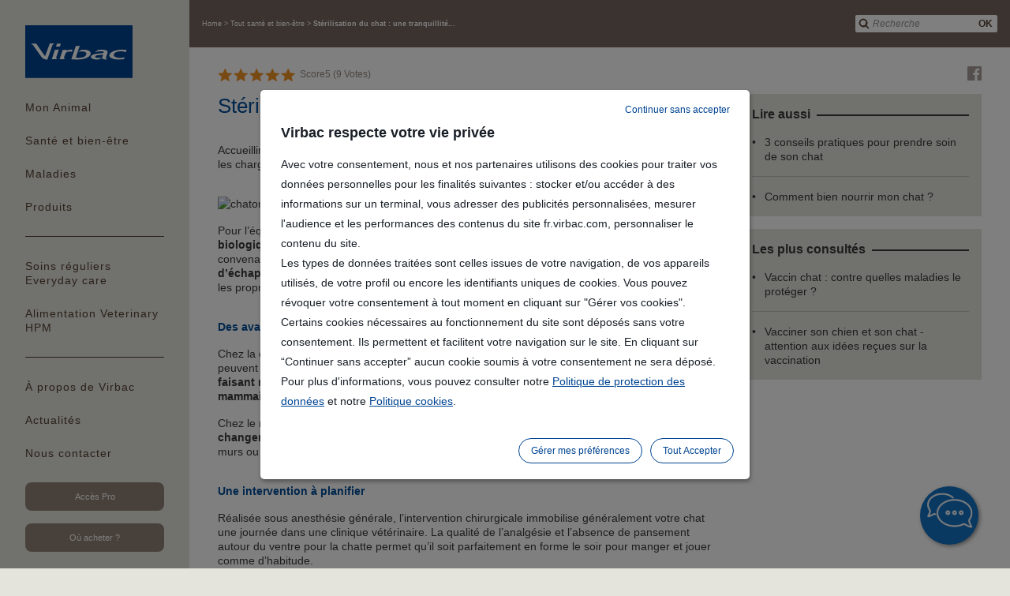

--- FILE ---
content_type: text/html;charset=UTF-8
request_url: https://fr.virbac.com/home/tout-sante-et-bien-etre/sterilisation-du-chat.html
body_size: 20046
content:
<!DOCTYPE html>
<html lang="fr">
	<head><link rel="canonical" href="https://fr.virbac.com/home/tout-sante-et-bien-etre/sterilisation-du-chat.html" />
		<meta charset="utf-8" />
<meta http-equiv="Content-Type" content="text/html; charset=utf-8" />
<meta name="viewport" content="width=device-width, initial-scale=1, minimum-scale=1, maximum-scale=1, user-scalable=0, minimal-ui"/>

<link rel="shortcut icon" type="image/x-icon" href="/modules/virbac-static-resources-module/img/template/favicon.ico" />
<link rel="icon" href="/modules/virbac-static-resources-module/img/template/favicon.ico" />

<link rel="stylesheet" type="text/css" href="/modules/virbac-static-resources-module/css/gen/all.css?t=20200707" media="all" />
<link rel="stylesheet" type="text/css" href="/modules/virbac-static-resources-module/css/gen/print.css" media="print" />
<script type="text/javascript" src="/modules/virbac-static-resources-module/javascript/framework/jquery-3.2.1.min.js"></script>
<script type="text/javascript" src="/modules/virbac-static-resources-module/javascript/framework/jquery-ui.min.js"></script>

<script type="text/javascript" src="/modules/virbac-static-resources-module/javascript/init.js"></script><meta name="google-site-verification" content="IQ2PEbn47eecvmCooNS6ou58i5UsumLwW4F_DzO3Ga4" />
<title>Stérilisation du chat : des avantages médicaux démontrés</title>
<meta property="og:title" content="Stérilisation du chat : des avantages médicaux démontrés" />

<meta property="og:url" content="https://fr.virbac.com/home/tout-sante-et-bien-etre/sterilisation-du-chat.html" />

<meta name="description" content="Vous souhaitez stériliser votre chat ou votre chatte ? Découvrez maintenant les avantages médicaux de cette intervention chirurgicale. En savoir plus." /><script type="text/javascript">
			window.caReady = window.caReady || []; 
			window.cact = function() { window.caReady.push(arguments); };
		</script>
	<script async src="https://widget.clic2buy.com/c2b.js?locale=fr-FR"></script>
<script type="application/json" id="jahia-data-ctx">{"contextPath":"","lang":"fr","uilang":"fr","siteUuid":"c91516a7-9aac-4bfa-b683-a2f1b52da71d","wcag":true,"ckeCfg":""}</script>
<script type="application/json" id="jahia-data-ck">{"path":"/modules/ckeditor/javascript/","lng":"fr_FR"}</script>
<!-- Open Graph data -->
 	<meta property="og:type" 			 content="article" />
	<meta property="og:image"            content="https://fr.virbac.com/files/live/sites/virbac-fr/files/predefined-files/banners/chat_sterilisation.jpg">
	<meta property="og:image:secure_url" content="https://fr.virbac.com/files/live/sites/virbac-fr/files/predefined-files/banners/chat_sterilisation.jpg">
	<meta property="og:image:type"       content="image/jpeg">
	<meta property="og:image:width"      content="1680">
	<meta property="og:image:height"     content="400">
	<meta property="og:image:alt" 		 content="Stérilisation du chat : une tranquillité d’esprit partagée" />
	 
 <!-- Schema.org markup for Google+ -->
 	<meta itemprop="image" content="https://fr.virbac.com/files/live/sites/virbac-fr/files/predefined-files/banners/chat_sterilisation.jpg" /> 

 <!-- Twitter Card data -->
	 <meta name="twitter:card" content="summary_large_image" />
	 <meta name="twitter:image" content="https://fr.virbac.com/files/live/sites/virbac-fr/files/predefined-files/banners/chat_sterilisation.jpg" />

 <!-- schema.org -->
    <script type="application/ld+json">
    {
      "@context": "https://schema.org",
      "@type": "NewsArticle",
      "headline": "Stérilisation du chat : une tranquillité d’esprit partagée",
      "datePublished": "Fri May 10 12:19:15 UTC 2019",
      "dateModified": "Tue Jan 14 11:34:33 UTC 2025", 
	  "url": "https://fr.virbac.com/home/tout-sante-et-bien-etre/sterilisation-du-chat.html",
	  "articleSection": "Santé et bien-être",
	  "articleBody": "Accueillir un chat chez soi n’implique pas de devenir éleveur, titre que la loi vous reconnaît (avec les charges et responsabilités qui vont avec) dès la première portée vendue, née à votre domicile. Pour l’équilibre de votre chatte comme de votre chat, avoir une portée n’est pas une obligation biologique ni un gage d’équilibre émotionnel. Depuis très longtemps, la stérilisation dite de convenance est pratiquée pour les mâles et les femelles, permettant aux chats à la fois d’échapper à certaines maladies graves de l’appareil reproducteur comme à l’inconfort pour les propriétaires que provoque la survenue des chaleurs, surtout quand on habite en appartement. Chez la chatte, la stérilisation est recommandée avant l’apparition des premières chaleurs (qui peuvent survenir dès le 4e mois, surtout lorsque le printemps est précoce et ensoleillé). En la faisant réaliser avant la puberté, le risque de développer à l’âge adulte des tumeurs mammaires (très souvent cancéreuses) est quasiment nul. Chez le mâle, la castration est également possible avant 4 mois, âge auquel les urines changent d’odeur et le chat de comportement, avec une tendance à arroser certains arbres, murs ou objets, toutes choses peu compatibles avec une vie harmonieuse en notre compagnie. Réalisée sous anesthésie générale, l’intervention chirurgicale immobilise généralement votre chat une journée dans une clinique vétérinaire. La qualité de l’analgésie et l’absence de pansement autour du ventre pour la chatte permet qu’il soit parfaitement en forme le soir pour manger et jouer comme d’habitude.  Le tempérament de votre chat n’est pas modifié par l’intervention, mais son appétit est augmenté alors même qu’il a moins besoin de calories : il faudra suivre les recommandations de votre vétérinaire, en adaptant son alimentation. En savoir plus sur l'alimentation de mon chat.",
	  "isAccessibleForFree": "true",
      "mainEntityOfPage": {
        "@type": "WebPage",
        "@id": "https://fr.virbac.com/home/tout-sante-et-bien-etre/sterilisation-du-chat.html"
      },
      "author": {
	        "@type": "Organization",
	        "name": "Virbac",
	        "url": "https://fr.virbac.com"
	      },
      "image": {
		"type":"ImageObject",
		"url":"https://fr.virbac.com/files/live/sites/virbac-fr/files/predefined-files/banners/chat_sterilisation.jpg",
		"caption":"Stérilisation du chat : une tranquillité d’esprit partagée"
      }
    }
    </script>


</head>
	
	<body class=" no-js ">
		
		<!-- Google Tag Manager --> 
					<script type="text/javascript">
					(function(w,d,s,l,i){w[l]=w[l]||[];w[l].push({'gtm.start': 
					new Date().getTime(),event:'gtm.js'});var f=d.getElementsByTagName(s)[0], 
					j=d.createElement(s),dl=l!='dataLayer'?'&l='+l:'';j.async=true;j.src= 
					'//www.googletagmanager.com/gtm.js?id='+i+dl;f.parentNode.insertBefore(j,f); 
					})(window,document,'script','dataLayer','GTM-MMTS658');
					</script> 
					<!-- End Google Tag Manager --><a id="Top"></a> 
				<script type="text/javascript">
					//<![CDATA[
					setBodyClass();
					loading(true);
					//]]>
				</script>
				<div class="zo-page">
					<div class="zo-navigation">
						<a href="#PanelNavigation" class="tp-open-navigation js-panel-open-close"><span></span></a>
<div class="tp-logo"><a href="https://fr.virbac.com"><img class="lazyload" data-src="/modules/virbac-static-resources-module/img/template/logo-virbac.svg" width="136" height="66" alt="Aller à la page d'accueil"/></a></div>
<nav class="tp-navigation js-panel-content" id="PanelNavigation">
	<ul>
		
		<li><a href="#PanelNav1" class="js-panel-open-close">Mon Animal</a>
		<div id="PanelNav1" class="tp-navigation-panel sp-large js-panel-content"><a href="#PanelNav1" class="tp-panel-close js-panel-close"></a>
			<a href="#PanelNav1" class="tp-panel-title-close js-panel-close">Je recherche des informations sur mon animal</a><div class="tp-panel-title">Je recherche des informations sur mon animal</div>
			<ul class="tp-picture-links">
				<li class="js-specie-active">
	<a data-species="chien" href="/home/chiens.html">
		<img class="lazyload" data-src="/files/live/sites/virbac-fr/files/predefined-files/navigation_menu/mon_chien_homepage.jpg" alt="Chien" title=""  width="190" height="140"/><span>Chien</span>
			</a>
</li><li class="js-specie-active">
	<a data-species="chat" href="/home/chats.html">
		<img class="lazyload" data-src="/files/live/sites/virbac-fr/files/predefined-files/navigation_menu/mon_chat_homepage.jpg" alt="Chat" title=""  width="190" height="140"/><span>Chat</span>
			</a>
</li><li class="js-specie-active">
	<a data-species="" href="/home/nac.html">
		<img class="lazyload" data-src="/files/live/sites/virbac-fr/files/predefined-files/navigation_menu/mon_lapin_homepage.jpg" alt="Rongeurs, furet, oiseau, reptile" title=""  width="190" height="140"/><span>Rongeurs, furet, oiseau, reptile</span>
			</a>
</li><li class="js-specie-active">
	<a data-species="poule" href="/home/poules.html">
		<img class="lazyload" data-src="/files/live/sites/virbac-fr/files/predefined-files/navigation_menu/ma_poule_homepage.jpg" alt="Poule" title=""  width="190" height="140"/><span>Poule</span>
			</a>
</li><li class="js-specie-active">
	<a data-species="cheval" href="/home/chevaux.html">
		<img class="lazyload" data-src="/files/live/sites/virbac-fr/files/predefined-files/navigation_menu/mon_cheval_homepage.jpg" alt="Cheval" title=""  width="190" height="140"/><span>Cheval</span>
			</a>
</li><li class="js-specie-active">
	<a data-species="bovin" href="/home/bovins">
		<img class="lazyload" data-src="/files/live/sites/virbac-fr/files/predefined-files/navigation_menu/mon_bovin_homepage.jpg" alt="Bovin" title=""  width="190" height="140"/><span>Bovin</span>
			</a>
</li></ul>
			</div>
	</li><li><a href="#PanelNav4" class="js-panel-open-close">Santé et bien-être</a>
		<div id="PanelNav4" class="tp-navigation-panel js-panel-content"><a href="#PanelNav4" class="tp-panel-close js-panel-close"></a>
			<a href="#PanelNav4" class="tp-panel-title-close js-panel-close"></a><div class="tp-panel-title"></div>
			<ul class="tp-picture-links">
				<li class="js-specie-active">
		<a data-species="chien" href="#PanelNav4-chien" class="js-panel-open">
			<img class="lazyload" data-src="/files/live/sites/virbac-fr/files/predefined-files/navigation_menu/mon_chien_homepage_SBE.jpg" alt="Chien" title="Chien" width="190" height="140"/><span>Chien</span>
				</a>
		<div id="PanelNav4-chien" class="tp-navigation-panel  js-panel-content"><a href="#PanelNav4-chien" class="tp-panel-close js-panel-close"></a>
			<div class="tp-group">
				<div class="tp-panel-title">Santé et bien-être - Chien</div>
				<ul class="tp-text-links">
					<li><a href="/home/tout-sante-bien-etre/besoins-nutritionnels-chiot.html">Quels besoins nutritionnels pour mon chiot et mon jeune chien ?</a></li>
					<li><a href="/home/tout-sante-bien-etre/bien-nourrir-mon-chat-chien-sterilise.html">Quel type d'alimentation choisir pour son chien ou son chat stérilisé ?</a></li>
					<li><a href="/home/tout-sante-bien-etre/bien-nourrir-mon-chien.html">Comment bien nourrir mon chien ?</a></li>
					<li><a href="/home/tout-sante-bien-etre/lutter-contre-les-parasites.html">Comment lutter contre les puces, tiques, moustiques et autres insectes volants ?</a></li>
					<li><a href="/home/tout-sante-bien-etre/prendre-soin-de-la-peau-de-son-chien.html">Comment prendre soin de la peau de son chien ?</a></li>
					<li><a href="/home/tout-sante-bien-etre/la-castration-chimique-du-chien.html">La stérilisation du chien mâle</a></li>
					<li><a href="/home/tout-sante-bien-etre/besoins-nutritionnels-chien-senior.html">Quels besoins nutritionnels pour mon chien senior ?</a></li>
					<li><a href="/home/tout-sante-bien-etre/prendre-soin-des-dents-de-son-chien.html">Comment prendre soin des dents de son chien pour éviter l'apparition du tartre ?</a></li>
					<li><a href="/home/tout-sante-bien-etre/proteger-mon-chien-contre-la-leishmaniose.html">La leishmaniose canine : comment protéger son chien ?</a></li>
					<li><a href="/home/tout-sante-bien-etre/puce-electronique-chez-le-chat-et-le-chien.html">Puce électronique pour son chat ou son chien : à quoi ça sert ?</a></li>
					<li><a href="/home/tout-sante-bien-etre/vaccination-du-chien-et-du-chat.html">Vaccination du chien et du chat à quoi ça sert ? Consultation et rappels vaccinaux</a></li>
					<li><a href="/home/tout-sante-bien-etre/vermifuger-son-chien-chat.html">Vermifuge pour chien et chat : pourquoi est-ce important de le vermifuger ?</a></li>
					<li><a href="/home/tout-sante-et-bien-etre/pagecontent/tout-sante-et-bien-etre/5-astuces-pour-bien-nourrir-mon-chiot.html">5 astuces pour bien nourrir mon chiot</a></li>
					<li><a href="/home/tout-sante-bien-etre/accueillir-un-chiot-chaton-a-la-maison.html">Accueillir un chiot ou un chaton à la maison : des conseils pratiques avant l’arrivée de votre animal</a></li>
					<li><a href="/home/tout-sante-bien-etre/jouer-avec-son-chien.html">Activités, jeux et astuces à faire avec son chien</a></li>
					<li><a href="/home/tout-sante-bien-etre/accompagner-animal-senior.html">Comment prendre soin de mon animal senior ?</a></li>
					<li><a href="/home/tout-sante-et-bien-etre/pagecontent/tout-sante-et-bien-etre/alimentation-mixte-c-est-quoi.html">« L'alimentation mixte, c'est quoi ? »</a></li>
					<li><a href="/home/tout-sante-bien-etre/aliments-a-eviter-chez-le-chien.html">Quels sont les aliments à éviter chez le chien ?</a></li>
					<li><a href="/home/tout-sante-et-bien-etre/pagecontent/tout-sante-et-bien-etre/allergies-alimentaires-chez-le-chien-et-le-chat.html">Allergies alimentaires chez le chien et le chat</a></li>
					<li><a href="/home/tout-sante-et-bien-etre/animal-perdu-que-faire.html">Animal perdu : que dois-je faire pour retrouver mon animal ?</a></li>
					<li><a href="/home/tout-sante-bien-etre/assurer-son-chien-chat.html">Pourquoi est-ce utile d'assurer son chien ?</a></li>
					<li><a href="/home/tout-sante-bien-etre/alimentation-pelage-du-chien.html">Beau poil chez mon chien, quelle alimentation privilégier ?</a></li>
					<li><a href="/home/tout-sante-et-bien-etre/pagecontent/tout-sante-et-bien-etre/bonnes-habitudes-bien-etre-chien.html">Les bonnes habitudes pour veiller au bien-être de votre chien</a></li>
					<li><a href="/home/tout-sante-bien-etre/conseils-brossage-des-dents-chien.html">Brosser les dents de son chien : 5 conseils pratiques</a></li>
					<li><a href="/home/tout-sante-bien-etre/causes-pathologiques-mauvaise-haleine-chien-chat.html">Mauvaise haleine chez un chien ou chat : quelles peuvent-être les causes pathologiques ?</a></li>
					<li><a href="/home/tout-sante-bien-etre/causes-signes-troubles-articulations-chien.html">Quels sont les causes et les signes des troubles de la mobilité du chien ?</a></li>
					<li><a href="/home/tout-sante-bien-etre/changer-les-croquettes-de-mon-chien-chat.html">Changement de croquette pour mon chien ou mon chat : pourquoi est-ce important de bien effectuer une transition alimentaire ?</a></li>
					<li><a href="/home/tout-sante-bien-etre/chirurgie-chien-chat.html">Chien & chat : comment bien s'occuper de son animal avant l'opération ?</a></li>
					<li><a href="/home/tout-sante-bien-etre/chiens-stresses.html">Stress chez les chiens : signes, prévention et solutions</a></li>
					<li><a href="/home/tout-sante-bien-etre/nos-chiens-nous-comprennent.html">Chiens : est-ce qu'ils nous comprennent ?</a></li>
					<li><a href="/home/tout-sante-bien-etre/besoins-alimentaires-chien-chat.html">Chiens et chats, des besoins alimentaires spécifiques</a></li>
					<li><a href="/home/tout-sante-bien-etre/chiot-animal-fragile.html">Chiot : un animal particulièrement fragile</a></li>
					<li><a href="/home/tout-sante-bien-etre/chute-poils-chien.html">Chute de poils chez mon chien : dois-je m'inquiéter ?</a></li>
					<li><a href="/home/tout-sante-bien-etre/comment-eliminer-les-puces-dans-votre-maison.html">Comment éliminer les puces dans votre maison ?</a></li>
					<li><a href="/home/tout-sante-bien-etre/la-cohabitation-des-poules-avec-les-autres-animaux.html">Comment faire cohabiter mes poules avec mes autres animaux ?</a></li>
					<li><a href="/home/tout-sante-et-bien-etre/pagecontent/tout-sante-et-bien-etre/comment-faire-maigrir-chien-surpoids-conseils-experts.html">Comment faire maigrir votre chien en surpoids : conseils d’experts</a></li>
					<li><a href="/home/tout-sante-et-bien-etre/comportement-du-chien.html">Comportement du chien mâle</a></li>
					<li><a href="/home/tout-sante-bien-etre/comportement-sexuel-et-marquage-urinaire-chien.html">Comprendre les causes du marquage urinaire chez le chien mâle </a></li>
					<li><a href="/home/tout-sante-bien-etre/comportement-sexuel-repro-chien-male.html">Comportement sexuel et reproduction chez le chien mâle</a></li>
					<li><a href="/home/tout-sante-bien-etre/bons-gestes-hygiene-bucco-dentaire-chien">Les bons gestes à adopter pour l'hygiène bucco-dentaire du chien</a></li>
					<li><a href="/home/tout-sante-bien-etre/eruptions-dentaires-chaton-chiot.html">Eruptions dentaires chez le chaton et le chiot</a></li>
					<li><a href="/home/tout-sante-bien-etre/examen-annuel-sante.html">Examen annuel de santé : un rendez-vous incontournable</a></li>
					<li><a href="/home/tout-sante-et-bien-etre/pagecontent/tout-sante-et-bien-etre/frequence-et-taille-des-repas-chez-le-chien.html">Fréquence et taille des repas chez le chien</a></li>
					<li><a href="/home/tout-sante-bien-etre/guide-aliments-complementaires-articulations-chien.html">Guide sur les aliments complémentaires chondroprotecteurs pour le soutien de la mobilité du chien</a></li>
					<li><a href="/home/tout-sante-bien-etre/le-detartrage-chez-le-chien.html">Le détartrage chez le chien</a></li>
					<li><a href="/home/tout-sante-bien-etre/outil-detection-odorat-canin.html">L'odorat canin : un outil de détection des cancers</a></li>
					<li><a href="/home/tout-sante-bien-etre/lutter-contre-problemes-comportement-chien">Lutter contre les problèmes comportementaux de son chien</a></li>
					<li><a href="/home/tout-sante-bien-etre/mauvaise-haleine-chien.html">Mauvaise haleine du chien : quelles sont les causes et solutions ?</a></li>
					<li><a href="/home/tout-sante-bien-etre/mon-chien-ne-mange-plus.html">Mon chien ne mange plus</a></li>
					<li><a href="/home/tout-sante-bien-etre/nettoyage-oreilles-chien">Comment nettoyer les oreilles d'un chien : Guide complet des soins auriculaires</a></li>
					<li><a href="/home/tout-sante-et-bien-etre/pagecontent/tout-sante-et-bien-etre/nourriture-chiots-repondre-besoins-nutritionnels.html">Nourriture pour chiots : répondre à leurs besoins nutritionnels</a></li>
					<li><a href="/home/tout-sante-bien-etre/nutrition-petits-chiens-guide.html">Croquettes pour chiens de petite race : le guide complet</a></li>
					<li><a href="/home/tout-sante-bien-etre/particularites-modes-alimentation-chien-chat.html">Particularités des modes d’alimentation entre le chien et le chat</a></li>
					<li><a href="/home/tout-sante-bien-etre/prevention-hygiene-bucco-dentaire-chien.html">Qu'est-ce que la prévention en hygiène bucco-dentaire ?</a></li>
					<li><a href="/home/tout-sante-bien-etre/problemes-crocs-chien.html">Problèmes de crocs : eux-aussi ont droit à l'orthodontie</a></li>
					<li><a href="/home/tout-sante-bien-etre/problemes-dentaires-chez-les-chiens.html">Problèmes dentaires chez les chiens : les races à risque</a></li>
					<li><a href="/home/tout-sante-bien-etre/puces-tiques-traitement.html">Puces et tiques : le traitement, c’est régulièrement !</a></li>
					<li><a href="/home/tout-sante-bien-etre/passage-alimentation-chiot-a-adulte.html">Quand passer d'une alimentation pour chiot à une alimentation pour adulte ?</a></li>
					<li><a href="/home/tout-sante-bien-etre/veterinaire_identification_sterilisation_vaccination.html">Rendez-vous chez le vétérinaire : identification, vaccination, stérilisation</a></li>
					<li><a href="/home/tout-sante-bien-etre/nutrition-glucides-cereales.html">Nutrition : sans céréales ou sans glucides ?</a></li>
					<li><a href="/home/tout-sante-bien-etre/plantes-toxiques-chiens-chats.html">Chiens et chats : quels sont les signes cliniques d'une intoxication ?</a></li>
					<li><a href="/home/tout-sante-bien-etre/troubles-douleurs-articulations-chien.html">Douleurs articulaires : comment soulager les troubles de la mobilité chez les chiens ?</a></li>
					<li><a href="/home/tout-sante-bien-etre/sterilisation-chien-male-tenir-compte-de-la-race.html">Stérilisation du chien mâle : tenir compte de sa race</a></li>
					<li><a href="/home/tout-sante-bien-etre/traceurs-activite-chien-chat.html">Traceurs d'activité : de nouvelles aides utiles pour la santé de son animal</a></li>
					<li><a href="/home/tout-sante-bien-etre/transition-alimentaire-pour-chien-senior.html">Passage d'un aliment "standard" à un aliment pour chien senior</a></li>
					<li><a href="/home/toutes-les-maladies/vaccination-animale-des-pratiques-optimisees.html">Vaccination animale : des pratiques optimisées</a></li>
					<li><a href="/home/tout-sante-bien-etre/prendre-soin-animal-age.html">Vieux chien, vieux chat : comment prendre soin de son animal âgé ?</a></li>
					<li><a href="/home/tout-sante-bien-etre/besoins-nutritionnels-chien-adulte.html">Quels besoins nutritionnels pour mon chien adulte ?</a></li>
					</ul>
				<p><a href="/home/chiens/sante-et-bien-etre-du-chien.html" class="tp-button sp-action">Tout santé et bien-être Chien</a></p>
				</div>
			</div>
	</li><li class="js-specie-active">
		<a data-species="chat" href="#PanelNav4-chat" class="js-panel-open">
			<img class="lazyload" data-src="/files/live/sites/virbac-fr/files/predefined-files/navigation_menu/mon_chat_homepage_SBE.jpg" alt="Chat" title="Chat" width="190" height="140"/><span>Chat</span>
				</a>
		<div id="PanelNav4-chat" class="tp-navigation-panel  js-panel-content"><a href="#PanelNav4-chat" class="tp-panel-close js-panel-close"></a>
			<div class="tp-group">
				<div class="tp-panel-title">Santé et bien-être - Chat</div>
				<ul class="tp-text-links">
					<li><a href="/home/tout-sante-bien-etre/besoins-nutritionnels-chaton.html">Nourriture pour chatons : répondre à leurs besoins nutritionnels</a></li>
					<li><a href="/home/tout-sante-bien-etre/bien-nourrir-mon-chat-chien-sterilise.html">Quel type d'alimentation choisir pour son chien ou son chat stérilisé ?</a></li>
					<li><a href="/home/tout-sante-bien-etre/comment-bien-nourrir-mon-chat.html">Comment bien nourrir mon chat ?</a></li>
					<li><a href="/home/tout-sante-bien-etre/lutter-contre-les-parasites.html">Comment lutter contre les puces, tiques, moustiques et autres insectes volants ?</a></li>
					<li><a href="/home/tout-sante-bien-etre/stress-du-chat.html">Comportement du chat : est-ce que mon chat est stressé ?</a></li>
					<li><a href="/home/tout-sante-bien-etre/besoins-nutritionnels-chat-adulte.html">Quels besoins nutritionnels pour mon chat adulte ?</a></li>
					<li><a href="/home/tout-sante-bien-etre/besoins-nutritionnels-chat-senior.html">Quels besoins nutritionnels pour mon chat senior ?</a></li>
					<li><a href="/home/tout-sante-bien-etre/puce-electronique-chez-le-chat-et-le-chien.html">Puce électronique pour son chat ou son chien : à quoi ça sert ?</a></li>
					<li><a href="/home/tout-sante-bien-etre/vaccination-du-chien-et-du-chat.html">Vaccination du chien et du chat à quoi ça sert ? Consultation et rappels vaccinaux</a></li>
					<li><a href="/home/tout-sante-bien-etre/vermifuger-son-chien-chat.html">Vermifuge pour chien et chat : pourquoi est-ce important de le vermifuger ?</a></li>
					<li><a href="/home/tout-sante-bien-etre/conseils-pratiques-pour-son-chat.html">3 conseils pratiques pour prendre soin de son chat</a></li>
					<li><a href="/home/tout-sante-bien-etre/accueillir-un-chiot-chaton-a-la-maison.html">Accueillir un chiot ou un chaton à la maison : des conseils pratiques avant l’arrivée de votre animal</a></li>
					<li><a href="/home/tout-sante-bien-etre/alimentation-du-chat-carnivore.html">Alimentation du chat : un carnivore strict</a></li>
					<li><a href="/home/tout-sante-et-bien-etre/pagecontent/tout-sante-et-bien-etre/alimentation-formulee-chats-aider-resoudre-problememes-urinaires.html">Comment une alimentation spécialement formulée pour les chats peut-elle aider à résoudre ses problèmes urinaires ?</a></li>
					<li><a href="/home/tout-sante-et-bien-etre/pagecontent/tout-sante-et-bien-etre/alimentation-mixte-c-est-quoi.html">« L'alimentation mixte, c'est quoi ? »</a></li>
					<li><a href="/home/tout-sante-bien-etre/aliments-a-eviter-chez-le-chat.html">Quels sont les aliments à éviter chez le chat ?</a></li>
					<li><a href="/home/tout-sante-et-bien-etre/pagecontent/tout-sante-et-bien-etre/allergies-alimentaires-chez-le-chien-et-le-chat.html">Allergies alimentaires chez le chien et le chat</a></li>
					<li><a href="/home/tout-sante-et-bien-etre/animal-perdu-que-faire.html">Animal perdu : que dois-je faire pour retrouver mon animal ?</a></li>
					<li><a href="/home/tout-sante-bien-etre/chat-mange-moins.html">Pourquoi l'appétit du chat faiblit ?</a></li>
					<li><a href="/home/tout-sante-et-bien-etre/pagecontent/tout-sante-et-bien-etre/bonnes-habitudes-bien-etre-chat.html">Les bonnes habitudes pour veiller au bien-être de votre chat</a></li>
					<li><a href="/home/tout-sante-bien-etre/causes-pathologiques-mauvaise-haleine-chien-chat.html">Mauvaise haleine chez un chien ou chat : quelles peuvent-être les causes pathologiques ?</a></li>
					<li><a href="/home/tout-sante-bien-etre/changer-les-croquettes-de-mon-chien-chat.html">Changement de croquette pour mon chien ou mon chat : pourquoi est-ce important de bien effectuer une transition alimentaire ?</a></li>
					<li><a href="/home/tout-sante-bien-etre/organiser-son-interieur-chat.html">Chat : comment organiser son intérieur pour le bien-etre de mon animal ?</a></li>
					<li><a href="/home/tout-sante-et-bien-etre/chat-que-faire-pour-mon-animal.html">Chat : que faire pour mon animal lorsque je suis absent ?</a></li>
					<li><a href="/home/tout-sante-bien-etre/chat-quelle-race-choisir.html">Chat : Quelle race choisir par rapport à mon style de vie ?</a></li>
					<li><a href="/home/tout-sante-bien-etre/chirurgie-chien-chat.html">Chien & chat : comment bien s'occuper de son animal avant l'opération ?</a></li>
					<li><a href="/home/tout-sante-bien-etre/besoins-alimentaires-chien-chat.html">Chiens et chats, des besoins alimentaires spécifiques</a></li>
					<li><a href="/home/tout-sante-et-bien-etre/pagecontent/tout-sante-et-bien-etre/cinq-astuces-pour-bien-nourrir-son-chaton.html">Cinq astuces pour bien nourrir son chaton</a></li>
					<li><a href="/home/tout-sante-bien-etre/comment-eliminer-les-puces-dans-votre-maison.html">Comment éliminer les puces dans votre maison ?</a></li>
					<li><a href="/home/tout-sante-bien-etre/la-cohabitation-des-poules-avec-les-autres-animaux.html">Comment faire cohabiter mes poules avec mes autres animaux ?</a></li>
					<li><a href="/home/tout-sante-et-bien-etre/pagecontent/tout-sante-et-bien-etre/comment-faire-maigrir-chat-surpoids-conseils-experts.html">Comment faire maigrir votre chat en surpoids : conseils d’experts</a></li>
					<li><a href="/home/tout-sante-bien-etre/nettoyer-brosser-dents-chat.html">Comment nettoyer les dents de son chat ? Le brossage des dents</a></li>
					<li><a href="/home/tout-sante-bien-etre/comportement-sexuel-reproduction-chat-male.html">La puberté chez le chat mâle : comment gérer les comportements sexuels et la reproduction</a></li>
					<li><a href="/home/tout-sante-bien-etre/eruptions-dentaires-chaton-chiot.html">Eruptions dentaires chez le chaton et le chiot</a></li>
					<li><a href="/home/tout-sante-bien-etre/examen-annuel-sante.html">Examen annuel de santé : un rendez-vous incontournable</a></li>
					<li><a href="/home/tout-sante-bien-etre/expressions-emotions-du-chat.html">Expressions du chat - comprendre les émotions de mon félin</a></li>
					<li><a href="/home/tout-sante-et-bien-etre/identifier-son-chat.html">Faire identifier mon chat, pourquoi est-ce indispensable ?</a></li>
					<li><a href="/home-tout-sante-bien-etre/bons-gestes-hygiene-bucco-dentaire-chat.html">Comment nettoyer les dents de son chat ? Les bons gestes à adopter</a></li>
					<li><a href="/home/tout-sante-bien-etre/hygiene-du-chat.html">Hygiène du chat: quels sont les soins à prodiguer ?</a></li>
					<li><a href="/home/tout-sante-et-bien-etre/comportement-du-chat-avec-les-autres.html">Le comportement du chat avec les autres personnes et les animaux</a></li>
					<li><a href="/home/tout-sante-bien-etre/detartrage-dents-chat.html">Le détartrage des dents du chat</a></li>
					<li><a href="/home/tout-sante-et-bien-etre/pagecontent/tout-sante-et-bien-etre/les-benefices-de-l-alimentation-humide-pour-le-chat.html">Les bénéfices de l'alimentation humide pour le chat</a></li>
					<li><a href="/home/tout-sante-bien-etre/hygiene-buccale.html">L'importance de l'hygiène bucco-dentaire de votre chat</a></li>
					<li><a href="/home/tout-sante-bien-etre/chat-boulimique.html">Mon chat est boulimique : que faire ?</a></li>
					<li><a href="/home/tout-sante-bien-etre/particularites-modes-alimentation-chien-chat.html">Particularités des modes d’alimentation entre le chien et le chat</a></li>
					<li><a href="/home/tout-sante-bien-etre/transition-alimentaire-chat-sterilise.html">Passage d'un aliment "standard" à un aliment pour chat stérilisé</a></li>
					<li><a href="/home/tout-sante-bien-etre/personnalite-du-chat.html">Personnalité et comportement du chat : mieux connaitre son animal</a></li>
					<li><a href="/home/tout-sante-bien-etre/chats-chassent-souris.html">Pourquoi les chats chassent-ils tant les souris ?</a></li>
					<li><a href="/home/tout-sante-bien-etre/puces-tiques-traitement.html">Puces et tiques : le traitement, c’est régulièrement !</a></li>
					<li><a href="/home/tout-sante-bien-etre/veterinaire_identification_sterilisation_vaccination.html">Rendez-vous chez le vétérinaire : identification, vaccination, stérilisation</a></li>
					<li><a href="/home/tout-sante-bien-etre/nutrition-glucides-cereales.html">Nutrition : sans céréales ou sans glucides ?</a></li>
					<li><a href="/home/tout-sante-bien-etre/plantes-toxiques-chiens-chats.html">Chiens et chats : quels sont les signes cliniques d'une intoxication ?</a></li>
					<li><a href="/home/tout-sante-et-bien-etre/sterilisation-du-chat.html">Stérilisation du chat : une tranquillité d’esprit partagée</a></li>
					<li><a href="/home/tout-sante-bien-etre/pheromones-chat-stress.html">Stress chez le chat : mieux comprendre les solutions à base de phéromones pour apaiser et détendre les chats</a></li>
					<li><a href="/home/tout-sante-bien-etre/toilettage-excessif-marque-urinaire-chat.html">Toilettage excessif et marquage urinaire: votre chat est-il stressé ?</a></li>
					<li><a href="/home/tout-sante-bien-etre/transition-aliments-chat-senior.html">Passage d'un aliment "standard" à un aliment chat senior</a></li>
					<li><a href="/home/tout-sante-et-bien-etre/pagecontent/tout-sante-et-bien-etre/troubles-digestifs-chez-le-chat.html">Troubles digestifs chez le chat</a></li>
					<li><a href="/home/toutes-les-maladies/vaccination-animale-des-pratiques-optimisees.html">Vaccination animale : des pratiques optimisées</a></li>
					<li><a href="/home/tout-sante-bien-etre/prendre-soin-animal-age.html">Vieux chien, vieux chat : comment prendre soin de son animal âgé ?</a></li>
					</ul>
				<p><a href="/home/chats/sante-et-bien-etre-du-chat.html" class="tp-button sp-action">Tout santé et bien-être Chat</a></p>
				</div>
			</div>
	</li><li class="js-specie-active">
		<a data-species="" href="#PanelNav4-rongeurs-furet-oiseau-reptile" class="js-panel-open">
			<img class="lazyload" data-src="/files/live/sites/virbac-fr/files/predefined-files/navigation_menu/mon_NAC_homepage_SBE.jpg" alt="Rongeurs, furet, oiseau, reptile" title="Rongeurs, furet, oiseau, reptile" width="190" height="140"/><span>Rongeurs, furet, oiseau, reptile</span>
				</a>
		<div id="PanelNav4-rongeurs-furet-oiseau-reptile" class="tp-navigation-panel  js-panel-content"><a href="#PanelNav4-rongeurs-furet-oiseau-reptile" class="tp-panel-close js-panel-close"></a>
			<div class="tp-group">
				<div class="tp-panel-title">Santé et bien-être - Rongeurs, furet, oiseau, reptile</div>
				<ul class="tp-text-links">
					<li><a href="/home/tout-sante-bien-etre/affections-frequentes-tortues-terrestres.html">Affections fréquentes de la carapace des tortues terrestres</a></li>
					<li><a href="/home/tout-sante-bien-etre/alimentation-des-lapins.html">Alimentation des lapins de compagnie</a></li>
					<li><a href="/home/tout-sante-bien-etre/alimentation-des-tortues.html">Alimentation des tortues terrestres</a></li>
					<li><a href="/tout-sante-bien-etre/nichoir-pour-mon-oiseau.html">Bien choisir le nichoir de mon oiseau</a></li>
					<li><a href="/home/tout-sante-bien-etre/choisir-le-terrarium-de-son-iguane.html">Bien choisir le terrarium de mon iguane vert</a></li>
					<li><a href="/home/sante-bien-etre/eduquer-son-furet.html">Comment bien éduquer son furet ?</a></li>
					<li><a href="/home/tout-sante-bien-etre/comment-bien-nourrir-son-furet.html">Comment bien nourrir mon furet ?</a></li>
					<li><a href="/home/tout-sante-bien-etre/digestion-oiseau.html">Comment digère mon oiseau ?</a></li>
					<li><a href="/home/tout-sante-bien-etre/reproduction-des-oiseaux.html">Comment se reproduisent les oiseaux ?</a></li>
					<li><a href="/home/tout-sante-bien-etre/conseils-iguane.html">Conseils physiologiques de l'iguane vert</a></li>
					<li><a href="/home/tout-sante-bien-etre/distinguer-oiseau-male-femelle.html">Distinguer un oiseau mâle de la femelle</a></li>
					<li><a href="/home/tout-sante-bien-etre/duree-vie-des-oiseaux.html">Durée de vie des oiseaux : quelle espérance ?</a></li>
					<li><a href="/home/tout-sante-bien-etre/nourrir-son-cochon-d-inde.html">Quelle nourriture pour mon cochon d’Inde ?</a></li>
					<li><a href="/home/tout-sante-bien-etre/prendre-soin-de-son-furet.html">Comment bien prendre soin de son furet ?</a></li>
					<li><a href="/home/tout-sante-bien-etre/prendre-soin-de-l-hygiene-de-son-furet.html">Prendre soin de l'hygiène de son furet</a></li>
					<li><a href="/home/tout-sante-bien-etre/regime-alimentaire-des-oiseaux.html">Quel régime alimentaire pour mon oiseau ?</a></li>
					<li><a href="/home/tout-sante-bien-etre/alimentation-iguane.html">Quelle alimentation pour mon iguane vert ?</a></li>
					<li><a href="/home/tout-sante-bien-etre/quelle-cage-pour-mon-furet.html">Quelle cage pour mon furet ?</a></li>
					<li><a href="/home/tout-sante-bien-etre/milieu-vie-rongeur.html">Quelle cage pour mon rongeur et pour mon lapin ?</a></li>
					<li><a href="/tout-sante-bien-etre/quelle-vitamine-pour-mes-oiseaux.html">Quelle vitamine pour mes oiseaux couples reproducteurs ?</a></li>
					<li><a href="/home/tout-sante-bien-etre/quelle-vitamine-pour-mon-oiseau.html">Quelles vitamines pour mon oiseau ?</a></li>
					<li><a href="/home/tout-sante-bien-etre/steriliser-son-furet.html">Stériliser son furet</a></li>
					<li><a href="/home/tout-sante-et-bien-etre/pagecontent/tout-sante-et-bien-etre/alimentation-des-rongeurs-et-des-lapins-des-vitamines-hiver.html">Alimentation des rongeurs et des lapins : des vitamines pour l’hiver !</a></li>
					<li><a href="/tout-sante-et-bien-etre/identification-nouveaux-animaux-de-compagnie.html">Identification des nouveaux animaux de compagnie domestiques et non domestiques</a></li>
					<li><a href="/home/tout-sante-et-bien-etre/pagecontent/tout-sante-et-bien-etre/identification-obligatoire-des-furets.html">L’identification des furets :  elle est désormais obligatoire</a></li>
					<li><a href="/home/tout-sante-bien-etre/apports-vitaminiques-oiseaux-canaris">Quels sont les apports vitaminiques chez les canaris et petits oiseaux exotiques ?</a></li>
					<li><a href="/home/tout-sante-bien-etre/vitamines-mineraux-tortues-hibernation.html">Tortues : des vitamines et des minéraux en sorties d'hibernation</a></li>
					<li><a href="/home/tout-sante-bien-etre/habitat-des-tortues.html">Quel habitat pour ma tortue ?</a></li>
					<li><a href="/home/tout-sante-bien-etre/alimentation-oiseau.html">Alimentation des oiseaux - conseils pratiques pour des oiseaux en bonne santé</a></li>
					<li><a href="/home/tout-sante-bien-etre/reproduction-canaris-perruches.html">Comment faire reproduire mes canaris ou mes perruches ?</a></li>
					<li><a href="/home/tout-sante-bien-etre/amener-rongeur-veterinaire.html">Comment transporter mon rongeur chez le vétérinaire ?</a></li>
					<li><a href="/tout-sante-bien-etre/transporter-oiseau-veterinaire.html">Comment transporter son oiseau chez le vétérinaire ?</a></li>
					<li><a href="/home/tout-sante-bien-etre/comportement-furet.html">Comportements indésirables du furet</a></li>
					<li><a href="/tout-sante-bien-etre/tortue-fugue-enclos.html">Enclos tortue : Comment protéger une tortue des accidents comme la fugue dans le jardin en été ?</a></li>
					<li><a href="/home/tout-sante-et-bien-etre/identification-perroquet.html">Faire identifier son perroquet</a></li>
					<li><a href="/tout-sante-bien-etre/hibernation-tortue.html">Hibernation des tortues terrestres</a></li>
					<li><a href="/home/tout-sante-bien-etre/renouvellement-plumage-oiseaux.html">Le renouvellement du plumage des oiseaux</a></li>
					<li><a href="/home/tout-sante-bien-etre/oiseaux-cage-reproduction-vitamine-E.html">Oiseaux de cage : la vitamine E et la reproduction</a></li>
					<li><a href="/tout-sante-bien-etre/rongeurs-lapins-vacances.html">Partir en vacances : comment faire avec votre rongeur ou votre lapin ?</a></li>
					<li><a href="/home/tout-sante-bien-etre/mue-des-oiseaux.html">Période de mue chez les oiseaux : quels sont les besoins nécessaires ?</a></li>
					<li><a href="/home/tout-sante-bien-etre/perruches-perroquets-prevention-carences-minerales-vitamines.html">Perruches et perroquets : prévention des carences minérales et vitaminiques</a></li>
					<li><a href="/home/tout-sante-bien-etre/choisir-son-rongeur.html">Quel rongeur de compagnie choisir ?</a></li>
					<li><a href="/home/tout-sante-bien-etre/cochon-d-inde-besoins.html">Quels sont les caractéristiques et besoins de mon cochon d'Inde ?</a></li>
					<li><a href="/home/tout-sante-bien-etre/sedentarite-steatose-hepatique-oiseaux.html">Sédentarité et stéatose hépatique chez les oiseaux</a></li>
					<li><a href="/home/tout-sante-bien-etre/identification-tortue-NAC.html">Tortues : L’identification électronique est obligatoire</a></li>
					</ul>
				<p><a href="/home/nac/sante-et-bien-etre-des-nac.html" class="tp-button sp-action">Tout santé et bien-être Rongeurs, furet, oiseau, reptile</a></p>
				</div>
			</div>
	</li><li class="js-specie-active">
		<a data-species="poule" href="#PanelNav4-poule" class="js-panel-open">
			<img class="lazyload" data-src="/files/live/sites/virbac-fr/files/predefined-files/navigation_menu/ma_poule_homepage_SBE.jpg" alt="Poule" title="Poule" width="190" height="140"/><span>Poule</span>
				</a>
		<div id="PanelNav4-poule" class="tp-navigation-panel  js-panel-content"><a href="#PanelNav4-poule" class="tp-panel-close js-panel-close"></a>
			<div class="tp-group">
				<div class="tp-panel-title">Santé et bien-être - Poule</div>
				<ul class="tp-text-links">
					<li><a href="/home/tout-sante-bien-etre/bien-nourrir-mes-poules-pondeuses.html">Bien nourrir vos poules pondeuses</a></li>
					<li><a href="/home/tout-sante-bien-etre/elever-ses-poules-dans-son-jardin.html">Comment élever des poules dans son jardin ?</a></li>
					<li><a href="/home/tout-sante-bien-etre/la-cohabitation-des-poules-avec-les-autres-animaux.html">Comment faire cohabiter mes poules avec mes autres animaux ?</a></li>
					<li><a href="/home/tout-sante-bien-etre/prendre-soin-de-ses-poules-en-vacances.html">Comment prendre soin de mes poules durant mes vacances ?</a></li>
					<li><a href="/home/tout-sante-bien-etre/eclosion-poussins.html">Comment prendre soin de mes poussins après l'éclosion ?</a></li>
					<li><a href="/home/tout-sante-bien-etre/prendre-soin-de-ses-poules.html">Comment prendre soin de ses poules au quotidien ?</a></li>
					<li><a href="/home/tout-sante-bien-etre/avoir-des-poules.html">Elever des poules pondeuses : quelles sont les questions à se poser avant d’acheter une poule ?</a></li>
					<li><a href="/home/tout-sante-bien-etre/installer-un-poulailler.html">Installer un poulailler dans son jardin : conseils pratiques pour une installation réussie</a></li>
					<li><a href="/home/tout-sante-bien-etre/transporter-poule.html">Les bonnes pratiques à adopter pour transporter ma poule</a></li>
					<li><a href="/home/tout-sante-bien-etre/poule-perd-plumes.html">Ma poule perd ses plumes : pourquoi ?</a></li>
					<li><a href="/home/actualites/proteger-poule-froid.html">Poules : comment les protéger  du froid et de l’humidité ?</a></li>
					<li><a href="/tout-sante-bien-etre/races-poules.html">Principales races de poules</a></li>
					<li><a href="/home/tout-sante-bien-etre/que-mange-et-boit-la-poule.html">Que mange la poule pondeuse et quelle est sa consommation d’eau ?</a></li>
					</ul>
				<p><a href="/home/poules/sante-et-bien-etre-de-la-poule.html" class="tp-button sp-action">Tout santé et bien-être Poule</a></p>
				</div>
			</div>
	</li><li class="js-specie-active">
		<a data-species="cheval" href="#PanelNav4-cheval" class="js-panel-open">
			<img class="lazyload" data-src="/files/live/sites/virbac-fr/files/predefined-files/navigation_menu/mon_cheval_homepage_SBE.jpg" alt="Cheval" title="Cheval" width="190" height="140"/><span>Cheval</span>
				</a>
		<div id="PanelNav4-cheval" class="tp-navigation-panel  js-panel-content"><a href="#PanelNav4-cheval" class="tp-panel-close js-panel-close"></a>
			<div class="tp-group">
				<div class="tp-panel-title">Santé et bien-être - Cheval</div>
				<ul class="tp-text-links">
					<li><a href="/home/tout-sante-bien-etre/bouche-du-cheval.html">Bouche du cheval : connaître les particularités et détecter les problèmes aux dents</a></li>
					<li><a href="/home/tout-sante-bien-etre/laver-son-cheval.html">Comment laver son cheval et prendre soin de sa peau ?</a></li>
					<li><a href="/home/tout-sante-bien-etre/puce-electronique-chez-le-cheval.html">Puce électronique chez le cheval : 3 étapes pour l’identifier</a></li>
					<li><a href="/home/tout-sante-bien-etre/vermifuge-cheval.html">Cheval : pourquoi est-il important de vermifuger son cheval ?</a></li>
					</ul>
				<p><a href="/home/chevaux/sante-et-bien-etre-des-chevaux.html" class="tp-button sp-action">Tout santé et bien-être Cheval</a></p>
				</div>
			</div>
	</li><li class="js-specie-active">
		<a data-species="bovin" href="#PanelNav4-bovin" class="js-panel-open">
			<img class="lazyload" data-src="/files/live/sites/virbac-fr/files/predefined-files/navigation_menu/mon_bovin_homepage_SBE.jpg" alt="Bovin" title="Bovin" width="190" height="140"/><span>Bovin</span>
				</a>
		<div id="PanelNav4-bovin" class="tp-navigation-panel  js-panel-content"><a href="#PanelNav4-bovin" class="tp-panel-close js-panel-close"></a>
			<div class="tp-group">
				<div class="tp-panel-title">Santé et bien-être - Bovin</div>
				<ul class="tp-text-links">
					<li><a href="/home/tout-sante-bien-etre/appliquer-antiparasitaire-bovin.html">Les astuces "sécurité" pour appliquer un antiparasitaire sur un bovin</a></li>
					<li><a href="/home/tout-sante-bien-etre/colostrum-pour-le-veau.html">Colostrum pour le veau : quels sont ses besoins ?</a></li>
					<li><a href="/home/tout-sante-bien-etre/evaluer-qualite-colostrum-pour-veaux.html">Comment évaluer la qualité du colostrum pour les veaux ?</a></li>
					<li><a href="/home/tout-sante-bien-etre/diarrhees-vacciner-les-bovins.html">Diarrhées chez le veau, pourquoi vacciner ?</a></li>
					<li><a href="/home/tout-sante-bien-etre/rumination-des-bovins.html">La rumination chez les bovins : fonctionnement du système digestif</a></li>
					</ul>
				<p><a href="/home/bovins/sante-et-bien-etre-des-bovins.html" class="tp-button sp-action">Tout santé et bien-être Bovin</a></p>
				</div>
			</div>
	</li></ul>
		</div>
	</li><li><a href="#PanelNav3" class="js-panel-open-close">Maladies</a>
		<div id="PanelNav3" class="tp-navigation-panel js-panel-content"><a href="#PanelNav3" class="tp-panel-close js-panel-close"></a>
			<a href="#PanelNav3" class="tp-panel-title-close js-panel-close">Maladies</a><div class="tp-panel-title">Maladies</div>
			<ul class="tp-picture-links">
				<li class="js-specie-active">
		<a data-species="chien" href="#PanelNav3-chien" class="js-panel-open">
			<img class="lazyload" data-src="/files/live/sites/virbac-fr/files/predefined-files/navigation_menu/maladies_chien_homepage.jpg" alt="Chien" title="Chien" width="190" height="140"/><span>Chien</span>
				</a>
		<div id="PanelNav3-chien" class="tp-navigation-panel  js-panel-content"><a href="#PanelNav3-chien" class="tp-panel-close js-panel-close"></a>
			<div class="tp-group">
				<div class="tp-panel-title">Maladies - Chien</div>
				<ul class="tp-text-links">
					<li><a href="/home/toutes-les-maladies/surpoids-chien-chat.html">Surpoids chez les chiens et les chats : conseils pratiques pour une bonne alimentation</a></li>
					<li><a href="/home/toutes-les-maladies/arthrose-chien-alimentation.html">Quelle alimentation pour un chien qui a de l’arthrose ?</a></li>
					<li><a href="/home/toutes-les-maladies/rage.html">Rage : une maladie à éviter</a></li>
					<li><a href="/home/toutes-les-maladies/signes-leptospirose-chien.html">Chien : quels sont les signes cliniques de la leptospirose ?</a></li>
					<li><a href="/home/toutes-les-maladies/alimentation-dermatite-chien.html">Quelle alimentation pour un chien souffrant de dermatite atopique ?</a></li>
					<li><a href="/home/toutes-les-maladies/rage-parvovirose-leucose.html">Rage, parvovirose, leucose, des maladies infectieuses chez le chien et le chat. Pourquoi vacciner son animal ?</a></li>
					<li><a href="/home/toutes-les-maladies/signes-animal-en-surpoids.html">Quels sont les signes qui montrent que mon animal est en surpoids ?</a></li>
					<li><a href="/home/toutes-les-maladies/mon-chien-est-en-surpoids.html">Mon chien est en surpoids : que faire ?</a></li>
					<li><a href="/home/toutes-les-maladies/predispositions-raciales-chiens.html">Prédispositions raciales dans l'espèce canine</a></li>
					<li><a href="/home/toutes-les-maladies/alimentation-problemes-peau.html">Alimentation et problèmes dermatologiques chez le chien et le chat</a></li>
					<li><a href="/home/toutes-les-maladies/diarrhee-chien.html">Diarrhée - pourquoi mon chien a la diarrhée et comment le soigner ?</a></li>
					<li><a href="/home/toutes-les-maladies/maladie-de-lyme-chez-le-chien-prevenir-et-traiter-la-borreliose.html">Maladie de Lyme chez le chien : Prévenir et traiter la borréliose canine</a></li>
					<li><a href="/home/toutes-les-maladies/vacciner-son-chien-et-son-chat.html">Vacciner son chien et son chat - attention aux idées reçues sur la vaccination</a></li>
					<li><a href="/home/toutes-les-maladies/maladie-parodontale-du-chien.html">La maladie parodontale du chien</a></li>
					<li><a href="/home/toutes-les-maladies/quest-ce-que-leishmaniose-chien.html">Qu'est-ce que la leishmaniose du chien ?</a></li>
					<li><a href="/home/toutes-les-maladies/risques-surpoids-obesite.html">Surpoids, obésité : quels sont les risques ?</a></li>
					<li><a href="/home/toutes-les-maladies/puces-et-dipylidium.html">Puces et Dipylidium : associations de malfaiteurs</a></li>
					<li><a href="/home/toutes-les-maladies/syndrome-cushing-chien.html">Le syndrome de Cushing du chien</a></li>
					<li><a href="/home/toutes-les-maladies/comment-detecter-une-parvovirose.html">Mon chien a une parvovirose : signes et causes</a></li>
					<li><a href="/home/toutes-les-maladies/alimentation-chien-arthrose.html">Arthrose du chien : que faire ? Quelle alimentation choisir ?</a></li>
					<li><a href="/home/toutes-les-maladies/maladies-chien-vacciner.html">Vaccin chien : contre quelles maladies le protéger ?</a></li>
					<li><a href="/home/toutes-les-maladies/otite-chez-le-chien-symptomes.html">Tout savoir sur les otites chez le chien</a></li>
					<li><a href="/home/toutes-les-maladies/mon-chien-est-il-allergique.html">Mon chien est-il allergique ?</a></li>
					<li><a href="/home/toutes-les-maladies/mon-chien-a-une-infection-peau.html">Mon chien a une infection de la peau, que faire ?</a></li>
					<li><a href="/home/toutes-les-maladies/mon-chien-a-la-peau-grasse.html">Mon chien a la peau grasse et des pellicules, que faire ?</a></li>
					<li><a href="/home/toutes-les-maladies/maladies-dues-aux-parasites.html">Quelles sont les maladies parasitaires transmises par piqûre de puces, tiques ou autres insectes ?</a></li>
					<li><a href="/home/toutes-les-maladies/maladies-de-peau-du-chien.html">Les maladies de la peau chez le chien : comment soigner son chien ?</a></li>
					<li><a href="/home/toutes-les-maladies/maladie-prostate-chez-le-chien.html">Maladies de la prostate chez le chien : symptômes et dépistage</a></li>
					<li><a href="/home/toutes-les-maladies/incontinence-urinaire-chien.html">Incontinence urinaire du chien, que faire si ma chienne a des fuites urinaires ?</a></li>
					<li><a href="/home/toutes-les-maladies/dermatite-atopique-chez-le-chien.html">La dermatite atopique chez le chien, c'est quoi et comment la gérer ?</a></li>
					</ul>
				<p><a href="/home/toutes-les-maladies.html?species=chien" class="tp-button sp-action">Toutes les maladies Chien</a></p>
			</div>
			</div>
	</li><li class="js-specie-active">
		<a data-species="chat" href="#PanelNav3-chat" class="js-panel-open">
			<img class="lazyload" data-src="/files/live/sites/virbac-fr/files/predefined-files/navigation_menu/mon_chat_homepage_maladies.jpg" alt="Chat" title="Chat" width="190" height="140"/><span>Chat</span>
				</a>
		<div id="PanelNav3-chat" class="tp-navigation-panel  js-panel-content"><a href="#PanelNav3-chat" class="tp-panel-close js-panel-close"></a>
			<div class="tp-group">
				<div class="tp-panel-title">Maladies - Chat</div>
				<ul class="tp-text-links">
					<li><a href="/home/toutes-les-maladies/maladies-chat-vacciner/pagecontent/vaccin-chat--contre-quelles-mala.html">Vaccin chat : contre quelles maladies le protéger ?</a></li>
					<li><a href="/home/toutes-les-maladies/insuffisance-renale-chat.html">Insuffisance rénale chronique chez le chat : comment savoir si mon chat est atteint et comment le guérir ?</a></li>
					<li><a href="/home/toutes-les-maladies/nourrir-chat-problemes-urinaires.html">Quelle alimentation pour mon chat qui souffre de problèmes urinaires ?</a></li>
					<li><a href="/home/toutes-les-maladies/surpoids-chien-chat.html">Surpoids chez les chiens et les chats : conseils pratiques pour une bonne alimentation</a></li>
					<li><a href="/home/toutes-les-maladies/mon-chat-boit-trop-ou-pas-assez.html">Mon chat boit trop ou pas assez : dois-je m'inquiéter ?</a></li>
					<li><a href="/home/toutes-les-maladies/arthrose-du-chat.html">Arthrose : le chat aussi est concerné</a></li>
					<li><a href="/home/toutes-les-maladies/rage-parvovirose-leucose.html">Rage, parvovirose, leucose, des maladies infectieuses chez le chien et le chat. Pourquoi vacciner son animal ?</a></li>
					<li><a href="/home/toutes-les-maladies/signes-animal-en-surpoids.html">Quels sont les signes qui montrent que mon animal est en surpoids ?</a></li>
					<li><a href="/home/toutes-les-maladies/que-faire-chat-surpoids.html">Mon chat est en surpoids : que faire ?</a></li>
					<li><a href="/home/toutes-les-maladies/maladies-races-chats.html">Le chat de race peut être disposé à certaines maladies</a></li>
					<li><a href="/home/toutes-les-maladies/affections-dentaires-chat.html">Comment puis-je savoir si mon chat a mal aux dents ?</a></li>
					<li><a href="/home/toutes-les-maladies/probleme-peau-chat.html">Problèmes de peau : pourquoi votre chat se gratte ou perd ses poils ?</a></li>
					<li><a href="/home/toutes-les-maladies/alimentation-problemes-peau.html">Alimentation et problèmes dermatologiques chez le chien et le chat</a></li>
					<li><a href="/home/toutes-les-maladies/arthrose-chat-age.html">L’arthrose du chat âgé</a></li>
					<li><a href="/home/toutes-les-maladies/vacciner-son-chien-et-son-chat.html">Vacciner son chien et son chat - attention aux idées reçues sur la vaccination</a></li>
					<li><a href="/home/toutes-les-maladies/maladies-chat-age.html">Les maladies du chat âgé</a></li>
					<li><a href="/home/toutes-les-maladies/infection-urinaire-chez-le-chat.html">Quels sont les symptômes d'infection urinaire chez le chat et comment limiter les risques ?</a></li>
					<li><a href="/home/toutes-les-maladies/risques-surpoids-obesite.html">Surpoids, obésité : quels sont les risques ?</a></li>
					<li><a href="/home/toutes-les-maladies/detecter-leucose-chat.html">Mon chat a une leucose : signes et causes</a></li>
					<li><a href="/home/toutes-les-maladies/diarrhee-chat.html">Diarrhée chat - Que faire pour soigner mon animal de compagnie ?</a></li>
					<li><a href="/home/toutes-les-maladies/puces-et-dipylidium.html">Puces et Dipylidium : associations de malfaiteurs</a></li>
					<li><a href="/home/toutes-les-maladies/gingivite-chat-causes-traitement.html">Gingivite chez le chat : causes et traitement</a></li>
					<li><a href="/home/toutes-les-maladies/affections-respiratoires-chat.html">Mon chat souffre de problèmes respiratoires : comment réagir ?</a></li>
					<li><a href="/home/toutes-les-maladies/hyperthyroidie-chat.html">Comment identifier et prendre en charge l'hyperthyroïdie du chat ?</a></li>
					<li><a href="/home/toutes-les-maladies/maladies-dues-aux-parasites.html">Quelles sont les maladies parasitaires transmises par piqûre de puces, tiques ou autres insectes ?</a></li>
					</ul>
				<p><a href="/home/toutes-les-maladies.html?species=chat" class="tp-button sp-action">Toutes les maladies Chat</a></p>
			</div>
			</div>
	</li><li class="js-specie-active">
		<a data-species="" href="#PanelNav3-rongeurs-furet-oiseau-reptile" class="js-panel-open">
			<img class="lazyload" data-src="/files/live/sites/virbac-fr/files/predefined-files/navigation_menu/mon_NAC_homepage_maladies.jpg" alt="Rongeurs, furet, oiseau, reptile" title="Rongeurs, furet, oiseau, reptile" width="190" height="140"/><span>Rongeurs, furet, oiseau, reptile</span>
				</a>
		<div id="PanelNav3-rongeurs-furet-oiseau-reptile" class="tp-navigation-panel  js-panel-content"><a href="#PanelNav3-rongeurs-furet-oiseau-reptile" class="tp-panel-close js-panel-close"></a>
			<div class="tp-group">
				<div class="tp-panel-title">Maladies - Rongeurs, furet, oiseau, reptile</div>
				<ul class="tp-text-links">
					<li><a href="/home/toutes-les-maladies/maladie-surrenale-furet.html">Maladie des glandes surrénales du furet</a></li>
					<li><a href="/home/toutes-les-maladies/quels-problemes-reproduction.html">Quels sont les problèmes rencontrés par les oiseaux lors de la reproduction ?</a></li>
					<li><a href="/home/toutes-les-maladies/carence-lapin-cochon-d-inde.html">Carence chez le lapin et le cochon d'inde. Quels sont leurs besoins en vitamine ?</a></li>
					<li><a href="/home/toutes-les-maladies/crottes-molles-du-lapin.html">Crottes molles du lapin : détecter les problèmes digestifs</a></li>
					<li><a href="/home/toutes-les-maladies/le-picage-chez-les-perroquets.html">Le picage chez les perroquets</a></li>
					<li><a href="/home/toutes-les-maladies/mon-lapin-eternue.html">Mon lapin éternue, dois-je m’inquiéter ?</a></li>
					<li><a href="/home/toutes-les-maladies/probleme-urinaire-chez-les-lapin.html">Problème urinaire chez les lapins</a></li>
					</ul>
				<p><a href="/home/toutes-les-maladies.html?species=reptile%2Crongeur%2Cfuret%2Coiseau" class="tp-button sp-action">Toutes les maladies Rongeurs, furet, oiseau, reptile</a></p>
			</div>
			</div>
	</li><li class="js-specie-active">
		<a data-species="poule" href="#PanelNav3-poule" class="js-panel-open">
			<img class="lazyload" data-src="/files/live/sites/virbac-fr/files/predefined-files/navigation_menu/ma_poule_homepage_maladies.jpg" alt="Poule" title="Poule" width="190" height="140"/><span>Poule</span>
				</a>
		<div id="PanelNav3-poule" class="tp-navigation-panel  js-panel-content"><a href="#PanelNav3-poule" class="tp-panel-close js-panel-close"></a>
			<div class="tp-group">
				<div class="tp-panel-title">Maladies - Poule</div>
				<ul class="tp-text-links">
					<li><a href="/home/toutes-les-maladies/picage-chez-les-poules.html">Picage chez les poules : comment l'éviter ?</a></li>
					<li><a href="/home/toutes-les-maladies/oeufs-de-poule-normaux-ou-pas.html">Œufs de poule, normaux ou pas ?</a></li>
					<li><a href="/home/toutes-les-maladies/ma-poule-boite.html">Comment agir lorsque ma poule boite ?</a></li>
					<li><a href="/home/toutes-les-maladies/poules-maladies-plus-courantes.html">Quelles sont les affections les plus fréquentes chez les poules ?</a></li>
					<li><a href="/home/toutes-les-maladies/coryza-chez-la-poule-symptomes.html">Rhume chez la poule - symptômes et traitement du coryza</a></li>
					</ul>
				<p><a href="/home/toutes-les-maladies.html?species=poule" class="tp-button sp-action">Toutes les maladies Poule</a></p>
			</div>
			</div>
	</li><li class="js-specie-active">
		<a data-species="cheval" href="#PanelNav3-cheval" class="js-panel-open">
			<img class="lazyload" data-src="/files/live/sites/virbac-fr/files/predefined-files/navigation_menu/mon_cheval_homepage_maladies.jpg" alt="Cheval" title="Cheval" width="190" height="140"/><span>Cheval</span>
				</a>
		<div id="PanelNav3-cheval" class="tp-navigation-panel  js-panel-content"><a href="#PanelNav3-cheval" class="tp-panel-close js-panel-close"></a>
			<div class="tp-group">
				<div class="tp-panel-title">Maladies - Cheval</div>
				<ul class="tp-text-links">
					<li><a href="/home/toutes-les-maladies/coliques-du-cheval.html">Coliques du cheval garder son cheval en bonne santé</a></li>
					<li><a href="/home/toutes-les-maladies/douleur-chez-le-cheval.html">Douleur chez le cheval</a></li>
					<li><a href="/home/toutes-les-maladies/problemes-peau-cheval.html">Les principaux problèmes de peau chez le cheval</a></li>
					<li><a href="/home/toutes-les-maladies/arthrose-du-cheval.html">L'arthrose chez le cheval</a></li>
					<li><a href="/home/toutes-les-maladies/cushing-cheval.html">Cushing cheval : détecter les symptômes de la maladie</a></li>
					<li><a href="/home/toutes-les-maladies/parasites-externes-cheval.html">Parasites externes du cheval : les bons gestes pour les identifier</a></li>
					</ul>
				<p><a href="/home/toutes-les-maladies.html?species=cheval" class="tp-button sp-action">Toutes les maladies Cheval</a></p>
			</div>
			</div>
	</li><li class="js-specie-active">
		<a data-species="bovin" href="#PanelNav3-bovin" class="js-panel-open">
			<img class="lazyload" data-src="/files/live/sites/virbac-fr/files/predefined-files/navigation_menu/mon_bovins_homepage_maladies.jpg" alt="Bovin" title="Bovin" width="190" height="140"/><span>Bovin</span>
				</a>
		<div id="PanelNav3-bovin" class="tp-navigation-panel  js-panel-content"><a href="#PanelNav3-bovin" class="tp-panel-close js-panel-close"></a>
			<div class="tp-group">
				<div class="tp-panel-title">Maladies - Bovin</div>
				<ul class="tp-text-links">
					<li><a href="/home/toutes-les-maladies/rehydrater-veau-en-diarrhee.html">Veau en diarrhée : comment bien le réhydrater ?</a></li>
					<li><a href="/home/toutes-les-maladies/stop-aux-poux.html">Stop aux poux : 3 conseils pour limiter l’infestation</a></li>
					<li><a href="/home/toutes-les-maladies/parasites-des-bovins.html">Parasites des bovins : quelles sont les particularités des parasites externes et parasites internes ?</a></li>
					<li><a href="/home/toutes-les-maladies/lutter-contre-les-mouches.html">Comment lutter contre les mouches en élevage bovin ?</a></li>
					<li><a href="/home/toutes-les-maladies/fasciola-hepatica-grande-douve.html">Fasciola hepatica : comment lutter contre la grande douve du foie ?</a></li>
					<li><a href="/home/toutes-les-maladies/bronchite-vermineuse-bovins.html">La bronchite vermineuse, une maladie parasitaire et respiratoire chez les bovins</a></li>
					<li><a href="/home/toutes-les-maladies/les-diarrhees-du-veau.html">Les diarrhées du veau : connaitre les causes de cette maladie</a></li>
					<li><a href="/home/toutes-les-maladies/strongles-bovins.html">Strongles gastro-intestinaux bovins : comment adapter au mieux la gestion du parasitisme ?</a></li>
					<li><a href="/home/toutes-les-maladies/paramphistome-maladie-bovins.html">Paramphistome chez les bovins comment prendre en charge ce parasite ?</a></li>
					<li><a href="/home/toutes-les-maladies/les-tiques-des-bovins-une-menace.html">Les tiques des bovins, une menace parasitaire à ne pas négliger</a></li>
					<li><a href="/home/toutes-les-maladies/medecine-veterinaire--tout-savoi.html">Médécine vétérinaire : tout savoir sur le plan éco-antibio</a></li>
					<li><a href="/home/toutes-les-maladies/le-diagnostic-du-parasitisme-che.html">Le diagnostic du parasitisme chez les bovins</a></li>
					<li><a href="/home/toutes-les-maladies/antiparasitaire-raisonnee-bovins.html">La stratégie antiparasitaire raisonnée en élevage bovin</a></li>
					<li><a href="/home/toutes-les-maladies/les-diarrhees-chez-le-veau.html">Diarrhées néonatales</a></li>
					<li><a href="/home/toutes-les-maladies/antibiotiques-chez-les-bovins.html">Les antibiotiques en élevage bovin : comment bien les utiliser ?</a></li>
					<li><a href="/home/toutes-les-maladies/les-coccidioses-du-veau.html">Les coccidioses du veau</a></li>
					</ul>
				<p><a href="/home/toutes-les-maladies.html?species=bovin" class="tp-button sp-action">Toutes les maladies Bovin</a></p>
			</div>
			</div>
	</li></ul>
		</div>
	</li><li><a href="#PanelNav2" class="js-panel-open-close">Produits</a>
		<div id="PanelNav2" class="tp-navigation-panel js-panel-content"><a href="#PanelNav2" class="tp-panel-close js-panel-close"></a>
			<a href="#PanelNav2" class="tp-panel-title-close js-panel-close">Produits</a><div class="tp-panel-title">Produits</div>
			<ul class="tp-picture-links">
				<li class="js-specie-active">
	<a data-species="chien" href="#PanelNav2-chien" class="js-panel-open">
		<img class="lazyload" data-src="/files/live/sites/virbac-fr/files/predefined-files/navigation_menu/mon_chien_homepage_produits.jpg" alt="Chien" title="Chien" width="190" height="140"/><span>Chien</span>
			</a>
</li>

<div id="PanelNav2-chien" class="tp-navigation-panel  js-panel-content"><a href="#PanelNav2-chien" class="tp-panel-close js-panel-close"></a>
		<div class="tp-group">
			<div class="tp-panel-title">Produits - Chien</div>
			<ul class="tp-text-links">
				<li><a href="/home/chiens/alimentation.html">Alimentation</a></li>
				<li><a href="/home/chiens/aliments-complementaires.html">Aliments complémentaires</a></li>
				<li><a href="/home/chiens/comportement.html">Comportement</a></li>
				<li><a href="/home/chiens/antiparasitaires.html">Antiparasitaires</a></li>
				<li><a href="/home/chiens/hygiene.html">Hygiène</a></li>
				<li><a href="/home/chiens/dermatologie.html">Dermatologie</a></li>
				</ul>
			<p><a href="/home/nos-produits.html" class="tp-button sp-action">Tous les produits Chien</a></p>
			</div>
		</div><li class="js-specie-active">
	<a data-species="chat" href="#PanelNav2-chat" class="js-panel-open">
		<img class="lazyload" data-src="/files/live/sites/virbac-fr/files/predefined-files/navigation_menu/ma_chat_homepage_produits.jpg" alt="Chat" title="Chat" width="190" height="140"/><span>Chat</span>
			</a>
</li>

<div id="PanelNav2-chat" class="tp-navigation-panel  js-panel-content"><a href="#PanelNav2-chat" class="tp-panel-close js-panel-close"></a>
		<div class="tp-group">
			<div class="tp-panel-title">Produits - Chat</div>
			<ul class="tp-text-links">
				<li><a href="/home/chats/alimentation.html">Alimentation</a></li>
				<li><a href="/home/chats/aliments-complementaires.html">Aliments complémentaires</a></li>
				<li><a href="/home/chats/comportement.html">Comportement</a></li>
				<li><a href="/home/chats/antiparasitaires.html">Antiparasitaires</a></li>
				<li><a href="/home/chats/hygiene.html">Hygiène</a></li>
				<li><a href="/home/chats/dermatologie.html">Dermatologie</a></li>
				</ul>
			<p><a href="/home/nos-produits.html" class="tp-button sp-action">Tous les produits Chat</a></p>
			</div>
		</div><li class="js-specie-active">
	<a data-species="" href="/home/nac/aliments-complementaires.html" class="">
		<img class="lazyload" data-src="/files/live/sites/virbac-fr/files/predefined-files/navigation_menu/mon_NAC_homepage_produits.jpg" alt="Rongeurs, furet, oiseau, reptile" title="Rongeurs, furet, oiseau, reptile" width="190" height="140"/><span>Rongeurs, furet, oiseau, reptile</span>
			</a>
</li><li class="js-specie-active">
	<a data-species="poule" href="/home/poules/aliments-complementaires.html" class="">
		<img class="lazyload" data-src="/files/live/sites/virbac-fr/files/predefined-files/navigation_menu/ma_poule_homepage_produits.jpg" alt="Poule" title="Poule" width="190" height="140"/><span>Poule</span>
			</a>
</li><li class="js-specie-active">
	<a data-species="bovin" href="#PanelNav2-bovin" class="js-panel-open">
		<img class="lazyload" data-src="/files/live/sites/virbac-fr/files/predefined-files/navigation_menu/mon_bovin_homepage_produits.jpg" alt="Bovin" title="Bovin" width="190" height="140"/><span>Bovin</span>
			</a>
</li>

<div id="PanelNav2-bovin" class="tp-navigation-panel  js-panel-content"><a href="#PanelNav2-bovin" class="tp-panel-close js-panel-close"></a>
		<div class="tp-group">
			<div class="tp-panel-title">Produits - Bovin</div>
			<ul class="tp-text-links">
				<li><a href="/home/bovins/aliments-complementaires.html">Aliments complémentaires</a></li>
				<li><a href="/home/bovins/antiparasitaires.html">Antiparasitaires</a></li>
				</ul>
			<p><a href="/home/nos-produits.html" class="tp-button sp-action">Tous les produits Bovin</a></p>
			</div>
		</div></ul>
			</div>
	</li></ul>
	
	<ul>
				<li><a href="/home/soins-reguliers-everyday-care.html">Soins réguliers Everyday care</a></li>
				<li><a href="/home/veterinary-hpm.html">Alimentation Veterinary HPM</a></li>
				</ul><ul>

		<li><a href="#PanelNav5" class="js-panel-open-close">À propos de Virbac</a>
		<div id="PanelNav5" class="tp-navigation-panel sp-large js-panel-content"><a href="#PanelNav5" class="tp-panel-close js-panel-close"></a>
			<a href="#PanelNav5" class="tp-panel-title-close js-panel-close">À propos de Virbac</a><div class="tp-panel-title">À propos de Virbac</div>
			<ul class="tp-picture-links">
				<li><a href="/home/decouvrir-virbac/le-groupe-virbac.html"><img class="lazyload" data-src="/modules/virbac-static-resources-module/img/content/company-300-180.jpg" alt="About us" width="300" height="180"/><span>Le groupe Virbac</span></a></li>
				<li><a href="/home/decouvrir-virbac/fondateur.html"><img class="lazyload" data-src="/modules/virbac-static-resources-module/img/content/fondateur-300-180.jpg" alt="Founder" width="300" height="180"/><span>Fondateur</span></a></li>
				<li><a href="/home/decouvrir-virbac/valeurs.html"><img class="lazyload" data-src="/modules/virbac-static-resources-module/img/content/missions-300-180.jpg" alt="Missions" width="300" height="180"/><span>Valeurs</span></a></li>
			</ul>
			<p><a href="/home/decouvrir-virbac.html" class="tp-button sp-action">Découvrir Virbac</a></p>
			<div class="tp-panel-title sp-group"><span>Autres informations</span></div>
				<ul class="tp-links-list">
					<li><a href="/home/decouvrir-virbac/tous-les-sites-virbac.html">Tous les sites Virbac</a></li>
					<li><a href="/home/nous-contacter.html">Nous contacter</a></li>
					</ul>
			<div class="tp-push">
				<div class="tp-group">
					<p class="tp-push-title"><span>En savoir plus sur le groupe Virbac</span></p>
					<ul class="tp-links-list">
						
						<li><a class="tp-external-link js-exit-link" href="https://corporate.virbac.com/fr_FR/home/responsibility.html">Responsabilité</a></li>
						<li><a class="tp-external-link js-exit-link" href="https://corporate.virbac.com/fr_FR/home/investisseurs.html">Investisseurs</a></li>
						<li><a class="tp-external-link js-exit-link" href="https://corporate.virbac.com/fr_FR/home/career.html">Carrière</a></li>
						<li><a class="tp-external-link js-exit-link" href="https://corporate.virbac.com/fr_FR/home/group/virbac-worldwide.html">Virbac dans le monde</a></li>
						
					</ul>
				</div>
			</div>
		</div>
	</li><li><a href="/home/actualites.html">Actualités</a>	
		<li><a href="/home/nous-contacter.html">Nous contacter</a></ul>
	
	<p><a href="https://pro-fr.virbac.com" class="tp-button">Accès Pro</a></p>
	<p><a href="https://fr.virbac.com/home/carte.html" class="tp-button">Où acheter ?</a></p>
	<script type="text/javascript">
		$(document).ready(function(e){
			var selectedSpecie = Cookies.get("virbac-species");
			if(selectedSpecie != null && selectedSpecie != ""){
				$('.js-specie-active').each(function(e){
					var specieMenu = $(this).find('a').data('species');
					if(specieMenu != null && specieMenu !=""){
						if(specieMenu == selectedSpecie){
							$(this).addClass("active");
						}
					}
				});
			}
		});
	</script>
</nav></div>
					
					<header class="zo-header">
						<div class="zo-wrapper">
							<div class="tp-tools">
	<a href="#PanelSearch" class="tp-open-search js-panel-open-close"></a>
<div class="tp-search js-panel-content" id="PanelSearch">
	<form method="post" name="searchForm" action="/home/resultats-de-la-recherche.html" id="searchForm" >
    <input type="hidden" name="jcrMethodToCall" value="get" />
    <input type="hidden" name="src_originSiteKey" value="virbac-fr"/>
    <input name="src_pagePath.value" id="src_pagePath_value" type="hidden"  value="/sites/virbac-fr"/>

<input type="hidden" name="src_pagePath.includeChildren" value="true"/>
<input type="hidden" name="src_sites.values" value="virbac-fr"/><input type="hidden" name="src_sitesForReferences.values" value="systemsite"/>
<input type="hidden" name="src_languages.values" value="fr"/><input type="hidden" name="src_nodeType" value="virbacmix:searchableContent"/>
		<input type="hidden" name="src_terms[0].applyFilter" value="true"/>
	    <input type="hidden" name="src_terms[0].match" value="all_words"/>
	    <input type="hidden" name="src_terms[0].fields.siteContent" value="true"/>
	    <input type="hidden" name="src_terms[0].fields.tags" value="true"/>
	    <input type="hidden" name="searching" value="true"/>
    	<span class="tp-field-group">
    		<input id="searchTerm" name="src_terms[0].term" placeholder="Recherche" type="search" value=""/>
    		<button type="submit">OK</button></span>
	</form></div></div>

<div class="tp-site">
	<div class="tp-group">
		<div class="tp-site-name"></div>
		<nav class="tp-breadcrumb">
			<ol itemscope itemtype="https://schema.org/BreadcrumbList">
				<li itemprop="itemListElement" itemscope itemtype="https://schema.org/ListItem">
					        	<meta itemprop="position" content="1" />
					        	<a href="https://fr.virbac.com" itemprop="item">
					                    	<span itemprop="name">
					                        	Home</span>
					                    </a>
					                <meta itemprop="position" content="0" />
					        </li>
					      <li itemprop="itemListElement" itemscope itemtype="https://schema.org/ListItem">
					        	<meta itemprop="position" content="2" />
					        	<a href="/home/tout-sante-et-bien-etre/bien-nourrir-mon-chien.html" itemprop="item">
					                    	<span itemprop="name">
					                        	Tout santé et bien-être</span>
					                    </a>
					                <meta itemprop="position" content="1" />
					        </li>
					      <li itemprop="itemListElement" itemscope itemtype="https://schema.org/ListItem">
					          	<meta itemprop="position" content="3" />
					        	<strong>
						          	<span itemprop="name" itemprop="item">
						          		Stérilisation du chat : une tranquillité...</span>
					          	</strong>
					          </li>
					      </ol>
		</nav>
	</div>
</div></div>
					</header>
					
					<div class="zo-content">
						<section class="zo-section">
							
<div class="zo-block sp-header">
	<div class="zo-bg"><img class="lazyload" data-src="/files/live/sites/virbac-fr/files/predefined-files/banners/chat_sterilisation.jpg" alt="" title="" width="1680" height="400"/></div>
</div>

<div class="zo-block sp-title">
	<div class="zo-wrapper">
		<div class="page-title"><span>Santé et bien-être</span></div>
	</div>
</div>

<div class="zo-block" id="sterilisation-du-chat--une-tranq">
	<div class="zo-wrapper">
		<div class="tools-group">
			<ul class="share-tools">
		<li><a href="https://www.facebook.com/sharer/sharer.php?t=St%C3%A9rilisation%20du%20chat%20%3A%20une%20tranquillit%C3%A9%20d%E2%80%99esprit%20partag%C3%A9e&u=URL_PAGE" class="facebook js-partage-rs" title="Facebook">Facebook</a></li>
		</ul><p class="rating"><span class="note note-5"></span>Score<span class="js-vote-avg">5</span> (<span class="js-vote-nb">9</span> Votes)</p></div>
		<div class="block">
			</div>
		<div class="zo-cols cols-2-1">
			<div class="col">
				
				<div class="block">
					<h1 class="main-title"><span>Stérilisation du chat : une tranquillité d’esprit partagée</span></h1>
					</div>
				
				<div class="block" id="paragraph">
	<div class="wysiwyg">
			<p>Accueillir un chat chez soi n&rsquo;implique pas de devenir &eacute;leveur, titre que la loi vous reconna&icirc;t (avec les charges et responsabilit&eacute;s qui vont avec) d&egrave;s la premi&egrave;re port&eacute;e vendue, n&eacute;e &agrave; votre domicile.</p>
</div>
	</div><div class="block" id="paragraph-1">
	<div class="wysiwyg">
			<p><img class="lazyload" alt="chaton_sterilisation.jpg" data-src="/files/live/sites/virbac-fr/files/predefined-files/maladies_sante_bien-etre/chats/chaton_sterilisation.jpg" style="width: 100%; height: 100%;" /></p>

<p>Pour l&rsquo;&eacute;quilibre de votre chatte comme de votre chat, <strong>avoir une port&eacute;e n&rsquo;est pas une obligation biologique ni un gage d&rsquo;&eacute;quilibre &eacute;motionnel</strong>. Depuis tr&egrave;s longtemps, la st&eacute;rilisation dite de convenance est pratiqu&eacute;e pour les m&acirc;les et les femelles, permettant aux chats <strong>&agrave; la fois d&rsquo;&eacute;chapper &agrave; certaines maladies graves de l&rsquo;appareil reproducteur </strong>comme &agrave; l&rsquo;inconfort pour les propri&eacute;taires que provoque la survenue des chaleurs, surtout quand on habite en appartement.</p>
</div>
	</div><div class="block" id="des-avantages-medicaux-averesdem">
	<div class="content-sub-title">Des avantages médicaux avérés/démontrés</div>
	<div class="wysiwyg">
			<p>Chez la chatte, la st&eacute;rilisation est recommand&eacute;e <strong>avant l&rsquo;apparition des premi&egrave;res chaleurs</strong> (qui peuvent survenir d&egrave;s le 4<sup>e</sup> mois, surtout lorsque le printemps est pr&eacute;coce et ensoleill&eacute;). <strong>En la faisant r&eacute;aliser avant la pubert&eacute;, le risque de d&eacute;velopper &agrave; l&rsquo;&acirc;ge adulte des tumeurs mammaires (tr&egrave;s souvent canc&eacute;reuses) est quasiment nul.</strong></p>

<p>Chez le m&acirc;le, la castration est &eacute;galement <strong>possible avant 4 mois, &acirc;ge auquel les urines changent d&rsquo;odeur et le chat de comportement</strong>, avec une tendance &agrave; arroser certains arbres, murs ou objets, toutes choses peu compatibles avec une vie harmonieuse en notre compagnie.</p>
</div>
	</div><div class="block" id="une-intervention-a-planifier">
	<div class="content-sub-title">Une intervention à planifier</div>
	<div class="wysiwyg">
			<p>R&eacute;alis&eacute;e sous anesth&eacute;sie g&eacute;n&eacute;rale, l&rsquo;intervention chirurgicale immobilise g&eacute;n&eacute;ralement votre chat une journ&eacute;e dans une clinique v&eacute;t&eacute;rinaire. La qualit&eacute; de l&rsquo;analg&eacute;sie et l&rsquo;absence de pansement autour du ventre pour la chatte permet qu&rsquo;il soit parfaitement en forme le soir pour manger et jouer comme d&rsquo;habitude.&nbsp;</p>

<p>Le temp&eacute;rament de votre chat n&rsquo;est pas modifi&eacute; par l&rsquo;intervention, mais son app&eacute;tit est augment&eacute; alors m&ecirc;me qu&rsquo;il a moins besoin de calories&nbsp;<strong>: il faudra suivre les recommandations de votre v&eacute;t&eacute;rinaire, en adaptant son alimentation.</strong></p>

<p>En savoir plus sur <a href="https://fr.virbac.com/home/tout-sante-bien-etre/comment-bien-nourrir-mon-chat.html" target="_self">l&#39;alimentation de mon chat.</a></p>
</div>
	</div><div class="block">
					<script type="text/javascript">
        $(document).ready(function() {
            $('body').on('click', '.js-vote', function(evt){
                  var valueVoted = $(this).data("value");
                  $.ajax({
                    type: "POST",
                    url: "/home/tout-sante-et-bien-etre/pagecontent/tout-sante-et-bien-etre/sterilisation-du-chat--une-tranq.rateContent.do?lastVote=" + valueVoted,
                    success: function(data) {
                    	  $('.js-vote-avg').html(Math.round(data.sumVotes / data.nbVotes * 10) / 10);
		        		  $('.js-vote-nb').html(data.nbVotes);
		        		  $('.js-vote-nb').parent().find('.note').attr('class','note note-' + Math.round(data.sumVotes / data.nbVotes));
		        		  $('.js-vote-result').html("Merci pour votre vote");
                      },
                    dataType: "json"
              	});
                  evt.preventDefault();
       		});
	 	});
        </script>
        
		<p class="rating-form js-vote-result">Voter:
			<span class="rating">
				<a rel="nofollow" href="#" class="star js-vote" title="5/5" data-value="5">
					5
	        	</a>
	        	<a rel="nofollow" href="#" class="star js-vote" title="4/5" data-value="4">
					4
	        	</a>
	        	<a rel="nofollow" href="#" class="star js-vote" title="3/5" data-value="3">
					3
	        	</a>
	        	<a rel="nofollow" href="#" class="star js-vote" title="2/5" data-value="2">
					2
	        	</a>
	        	<a rel="nofollow" href="#" class="star js-vote" title="1/5" data-value="1">
					1
	        	</a>
			</span>
		</p></div>
			</div>
			<div class="col">
				<div class="block sp-bg" id="lire-aussi">
	<div class="group-title"><span>Lire aussi</span></div>
	<ul class="links-list">
		<li><a href="/home/tout-sante-bien-etre/conseils-pratiques-pour-son-chat.html">3 conseils pratiques pour prendre soin de son chat</a></li>
		<li><a href="/home/tout-sante-bien-etre/comment-bien-nourrir-mon-chat.html">Comment bien nourrir mon chat ?</a></li>
		</ul>
</div><div class="block sp-bg" id="les-plus-consultes">
	<div class="group-title"><span>Les plus consultés</span></div>
	<ul class="links-list">
		<li><a href="/home/toutes-les-maladies/maladies-chat-vacciner/pagecontent/vaccin-chat--contre-quelles-mala.html">Vaccin chat : contre quelles maladies le protéger ?</a></li>
		<li><a href="/home/toutes-les-maladies/vacciner-son-chien-et-son-chat.html">Vacciner son chien et son chat - attention aux idées reçues sur la vaccination</a></li>
		</ul>
</div></div>
		</div>
	</div>
</div>
	
<div class="zo-block"><div class="zo-wrapper"><div class="block-title"><span>Nos aliments pour chats</span></div>
	<div class="block products-slider" id="nos-aliments-pour-chats">
		<div class="tabs-filter js-slick-filter">
			<select class="js-custom-select">
				<option value="all">Filtrer</option>
				<option  data-slick-filter="VBchatVB" value="chat">Chat</option></select>
		</div>
		<div class="products-list js-products-slicker">
			<div class="product" data-slick-filter="VBchatVB">
		<figure><a href="/products/alimentation/chat-sterili-entier-hpm" title="Croquette chat stérilisé ou entier au saumon" target="_self"><img class="lazyload" data-src="/files/live/sites/virbac-fr/files/predefined-files/Veterinary HPM/Revamping physio 2025/Chat/HQ_HPM_Revamping campaign_before-after_Adult6entire_Cat.jpg" alt="AB" title="AB" width="146" height="235"/></a></figure>
		<p>Croquette chat stérilisé ou entier au saumon</p>
		<p><a href="/products/alimentation/chat-sterili-entier-hpm" class="button" title="Croquette chat stérilisé ou entier au saumon" target="_self">En savoir plus</a></p>							
	</div><div class="product" data-slick-filter="VBchatVB">
		<figure><a href="/products/alimentation/croquette-chaton-hpm" title="Croquette chaton" target="_self"><img class="lazyload" data-src="/files/live/sites/virbac-fr/files/predefined-files/Veterinary HPM/Revamping physio 2025/Chat/HPM_Revamping_kitten_cat_600.jpg" alt="AB" title="AB" width="146" height="235"/></a></figure>
		<p>Croquette chaton</p>
		<p><a href="/products/alimentation/croquette-chaton-hpm" class="button" title="Croquette chaton" target="_self">En savoir plus</a></p>							
	</div><div class="product" data-slick-filter="VBchatVB">
		<figure><a href="/products/alimentation/croquette-chat-senior-hpm" title="Croquette chat senior" target="_self"><img class="lazyload" data-src="/files/live/sites/virbac-fr/files/predefined-files/Veterinary HPM/Revamping physio 2025/Chat/HQ_HPM_Revamping campaign_before-after_Senior-Neutered_Cat.jpg" alt="AB" title="AB" width="146" height="235"/></a></figure>
		<p>Croquette chat senior</p>
		<p><a href="/products/alimentation/croquette-chat-senior-hpm" class="button" title="Croquette chat senior" target="_self">En savoir plus</a></p>							
	</div><div class="product" data-slick-filter="VBchatVB">
		<figure><a href="/home/veterinary-hpm/croquette-chat-sterilise-junior.html" title="Croquette chat stérilisé junior" target="_self"><img class="lazyload" data-src="/files/live/sites/virbac-fr/files/predefined-files/Veterinary HPM/Revamping physio 2025/Chat/Revamping campaign_before-after_Junior-Neutered_Cat600.jpg" alt="AB" title="AB" width="146" height="235"/></a></figure>
		<p>Croquette chat stérilisé junior</p>
		<p><a href="/home/veterinary-hpm/croquette-chat-sterilise-junior.html" class="button" title="Croquette chat stérilisé junior" target="_self">En savoir plus</a></p>							
	</div><div class="product" data-slick-filter="VBchatVB">
		<figure><a href="/products/alimentation/croquette-chat-sterilise-hpm" title="Croquette chat stérilisé adulte" target="_self"><img class="lazyload" data-src="/files/live/sites/virbac-fr/files/predefined-files/Veterinary HPM/Revamping physio 2025/Chat/HQ_HPM_Revamping campaign_before-after_Adult-Neutered_Cat.jpg" alt="AB" title="AB" width="146" height="235"/></a></figure>
		<p>Croquette chat stérilisé adulte</p>
		<p><a href="/products/alimentation/croquette-chat-sterilise-hpm" class="button" title="Croquette chat stérilisé adulte" target="_self">En savoir plus</a></p>							
	</div></div>
	</div>
</div></div><p>&nbsp;</p>
<script>
function bootstrapChat() {
              embedded_svc.bootstrapEmbeddedService();
              var div = document.getElementById('chatDiv');
              div.style.display = 'none';
}
</script>

<div class="chatDiv" id="chatDiv"><img class="lazyload" onclick="bootstrapChat()" data-src="https://image.email.virbac.com/lib/fe3011717564047b721177/m/1/fc7ed9dc-a4b9-48ed-b27b-4b1d2b0c045b.png" /></div>
<!-- Start of Invitations -->

<div aria-atomic="true" aria-live="assertive" class="embeddedServiceInvitation" id="snapins_invite" inert="true" role="dialog">
<div aria-describedby="snapins_bodytext" aria-labelledby="snapins_titletext" class="embeddedServiceInvitationHeader"><button aria-label="Exit invitation" class="embeddedServiceCloseIcon" id="closeInvite" type="button">&times;</button></div>

<div class="embeddedServiceInvitationBody">
<p id="snapins_bodytext">SANT&Eacute; URINAIRE DU CHAT,<br />
QUELLE ALIMENTATION ?</p>
</div>

<div aria-describedby="snapins_bodytext" class="embeddedServiceInvitationFooter"><button class="embeddedServiceActionButton" id="acceptInvite" type="button">Je fais le test !</button></div>
</div>
<style type="text/css">#snapins_invite { position: fixed !important; background-color: #FFFFFF; font-family: "Arial", sans-serif; overflow: visible; border-radius: 8px; visibility: hidden;  margin-left: -330px;  margin-top: -230px; }
	.embeddedServiceInvitation { background-color: transparent; max-width: 290px; max-height: 210px; -webkit-box-shadow: 0 7px 12px rgba(0,0,0,0.28); -moz-box-shadow: 0 7px 12px rgba(0,0,0,0.28); box-shadow: 0 7px 12px rgba(0,0,0,0.28); }
	@media only screen and (min-width: 48em) { /*mobile*/ .embeddedServiceInvitation { max-width: 332px; max-height: 210px; order: 2;} }
	.embeddedServiceInvitation > .embeddedServiceInvitationHeader { width: inherit; height: 10px; line-height: 10px; color: #FFFFFF; background-color: #00000; overflow: initial; display: flex; align-items: right; border-top-left-radius: 8px; border-top-right-radius: 8px; }
	.embeddedServiceInvitationHeader #embeddedServiceAvatar { width: 32px; height: 32px; border-radius: 50%; }
	.embeddedServiceInvitationHeader .embeddedServiceTitleText { font-size: 18px; color: #FFFFFF; overflow: hidden; word-wrap: normal; white-space: nowrap; text-overflow: ellipsis; align-self: stretch; flex-grow: 1; max-width: 100%; margin: 0 12px; }
	.embeddedServiceInvitationHeader .embeddedServiceCloseIcon { border: none; border-radius: 3px; cursor: pointer; position: absolute; right: -2px; background-color: transparent; width: 32px; height: 32px; font-size: 23px; color: #A1A1A1; }
	.embeddedServiceInvitationHeader .embeddedServiceCloseIcon:focus { outline: none; }
	.embeddedServiceInvitationHeader .embeddedServiceCloseIcon:focus::before { content: " "; position: absolute; top: 11%; left: 7%; width: 85%; height: 85%; background-color: rgba(255, 255, 255, 0.2); border-radius: 4px; pointer-events: none; }
	.embeddedServiceInvitationHeader .embeddedServiceCloseIcon:active, .embeddedServiceCloseIcon:hover { background-color: #FFFFFF; color: rgba(0,0,0,0.7); opacity: 0.7; }
	.embeddedServiceInvitation > .embeddedServiceInvitationBody { background-color: #FFFFFF; max-height: 110px; min-width: 260px; margin: 0 8px; font-size: 14px; line-height: 20px; overflow: auto; }
	.embeddedServiceInvitationBody p { font-weight: bold; color: #A1A1A1; padding: 4px; margin: 4px 0; text-align: center; }
	.embeddedServiceInvitation > .embeddedServiceInvitationFooter { width: inherit; color: #FFFFFF; text-align: right; background-color: #FFFFFF; padding: 10px; max-height: 50px; border-bottom-left-radius: 8px; border-bottom-right-radius: 8px; }
	.embeddedServiceInvitationFooter > .embeddedServiceActionButton { font-size: 14px; max-height: 40px; border: none; border-radius: 4px; padding: 10px; margin: 4px; text-align: center; text-decoration: none; display: inline-block; cursor: pointer; }
	.embeddedServiceInvitationFooter > #acceptInvite { background-color: #1371c3; color: #FFFFFF; padding: 0.5em 5em; align: center; font-weight: bold;}
	.embeddedServiceInvitationFooter > #rejectInvite { background-color: #FFFFFF; color: #005290; }
	.chatDiv { width: 74px; height: 74px; border-radius: 50%; background-color: #1371c3;
		color: #ffffff; outline: 0; border: none; box-shadow: 2px 2px 5px 0 rgb(45 45 45 / 50%); text-align: center; overflow: hidden; z-index: 11000; cursor: default;
		position: fixed; bottom: 30px; right: 40px; order: 1;
              }
	.chatDiv:hover { cursor: pointer; }
</style>
<script type='text/javascript'>
	(function() {
		document.getElementById('closeInvite').onclick = function() { embedded_svc.inviteAPI.inviteButton.rejectInvite(); };
		//document.getElementById('rejectInvite').onclick = function() { embedded_svc.inviteAPI.inviteButton.rejectInvite(); }; // use this API call to reject invitations
		document.getElementById('acceptInvite').onclick = function() { embedded_svc.inviteAPI.inviteButton.acceptInvite(); }; // use this API call to start chat from invitations
		document.addEventListener('keyup', function(event) { if (event.keyCode == 27) { embedded_svc.inviteAPI.inviteButton.rejectInvite(); }})
	})();
</script><!-- End of Invitations --><script type='text/javascript' src='https://service.force.com/embeddedservice/5.0/esw.min.js'></script><script type='text/javascript'>
	var initESW = function(gslbBaseURL) {
		embedded_svc.settings.displayHelpButton = false;
		embedded_svc.settings.language = 'fr';
		embedded_svc.settings.defaultMinimizedText = ' '; //(Defaults to Chat with an Expert)
		embedded_svc.settings.loadingText = 'La conversation est en cours de chargement.'; //(Defaults to Loading)
		embedded_svc.settings.enabledFeatures = ['LiveAgent'];
		embedded_svc.settings.entryFeature = 'LiveAgent';
		embedded_svc.init(
			'https://virbac.my.salesforce.com',
			'https://virbac.my.site.com/serviceconso',
			gslbBaseURL,
			'00D1t000000DJLm',
			'Virbac_Bot',
			{
				baseLiveAgentContentURL: 'https://c.la11-core1.sfdc-urlt2q.salesforceliveagent.com/content',
				deploymentId: '5726N000000sXue',
				buttonId: '5736N000000wk2x',
				baseLiveAgentURL: 'https://d.la11-core1.sfdc-urlt2q.salesforceliveagent.com/chat',
				eswLiveAgentDevName: 'Virbac_Bot',
				isOfflineSupportEnabled: true
			}
		);
		 embedded_svc.addEventHandler("afterDestroy", function(data) {
			 console.log("afterDestroy event was fired. ");
			 var div = document.getElementById('chatDiv');
			 div.style.display = 'block';
			 });
		embedded_svc.addEventHandler("onInviteAccepted", function(data) {
            	console.log("onInviteAccepted event was fired. ");
            	var div = document.getElementById('chatDiv');
            	div.style.display = 'none';
        });
	};

	if (!window.embedded_svc) {
		var s = document.createElement('script');
		s.setAttribute('src', 'https://virbac.my.salesforce.com/embeddedservice/5.0/esw.min.js');
		s.onload = function() {
			initESW(null);
		};
		document.body.appendChild(s);
	} else {
		initESW('https://service.force.com');
	}
</script></section>
				    </div>
				    <footer class="zo-footer">
				    	<div class="zo-wrapper">
							<nav class="tp-links">
	<ul>
	<li>
			<a class=""  target="_blank"  href="https://med-vet.fr/produits?deepSearch=false&type=medicine&searchInput=virbac"  >Nos médicaments vétérinaires</a></li>
	<li>
			<a class=""  target="_self"  href="/home/mentions-legales.html"  >Mentions légales</a></li>
	<li>
			<a class=""  target="_blank"  href="https://corporate.virbac.com"  >Site corporate</a></li>
	<li>
			<a class=""  target="_blank"  href="https://fr.virbac.com/home/nous-contacter.html"  >Nous contacter</a></li>
	<li>
			<a class=""  target="_self"  href="/home/recevez-des-informations.html"  >Newsletter</a></li>
	<li>
			<a class=""  target="_self"  href="/home/mentions-legales/donnees-personnelles.html"  >Données personnelles</a></li>
	<li>
			<a class=""  target="_self"  href="/home/mentions-legales/utilisation-des-cookies.html"  >Politique de cookies</a></li>
	<li>
			<a class=""  target="_self"  href="/home/informations-qualites-caracteristiques-environnementales.html"  >Attributs QCE</a></li>
	</ul><style>
/* Modale chat à cacher */
.embeddedServiceInvitation { position: fixed !important; left: -1000px !important; top: -1000px !important; }
</style></nav>

<div class="tp-copyright">
	<div class="block" id="freesimpletext">Copyright © 1999, <span id="annee"></span> Virbac. All rights reserved   <script>     const date = new Date();     const annee = date.getFullYear();     document.getElementById("annee").textContent = annee;   </script></div></div>

<nav class="tp-social-links">
		<ul>
			<li><a target="_blank" href="https://www.facebook.com/virbacfrance/" class="facebook" title="Facebook">Facebook</a></li>
			<li><a target="_blank" href="#cookie-desactivated-popin" data-href="https://www.youtube.com/channel/UCTcWdes3AE2hHDhc9U7cC_w" class="js-gdpr youtube" title="Youtube">Youtube</a></li>
			<li><a target="_blank" href="https://www.instagram.com/virbac_france/" class="instagram" title="Instagram">Instagram</a></li>
			</ul>
	</nav></div>
					</footer>
				</div>
				
				<div class="hidden">
		<div id="cookie-desactivated-popin" class="popin">
			<div class="block">
				<p><strong>Ce contenu est d&eacute;sactiv&eacute;</strong></p>

<p>Vous avez choisi de ne pas autoriser les cookies &quot;Marketing&quot;&nbsp;dans vos pr&eacute;f&eacute;rences, ce contenu a donc &eacute;t&eacute; d&eacute;sactiv&eacute;.</p>
<p><a class="button" href="#" onclick="openGDPRWindow()">Gérer mes préférences</a></p>
			</div>
		</div>
	</div>
<script type="text/javascript">
		$(document).ready(function(){
			updateGDPRLink("Gérer mes préférences", false);
		});
	</script><div class="hidden">

	<div id="ExitPopin" class="popin exit-popin">
		<div class="block">
			<p class="exit-title">Vous êtes sur le point de quitter le site de Virbac France</p>
			<p>Les informations affichées sur le site de destination dépendent de la règlementation locale en vigueur et peuvent ne pas être conforme à la législation française.</p>
			<p class="exit-action"><a data-fancybox-close="">Rester</a><a class="js-exit-button">Continuer</a></p>
		</div>
	</div>
	
	</div><script type="text/javascript" src="/modules/virbac-static-resources-module/javascript/plugins/js.cookie.js"></script>
<script type="text/javascript" src="/modules/virbac-static-resources-module/javascript/plugins/infinite-scroll.pkgd.min.js"></script>
<script type="text/javascript" src="/modules/virbac-static-resources-module/javascript/plugins/jquery.fancybox.min.js"></script>
<script type="text/javascript" src="/modules/virbac-static-resources-module/javascript/plugins/slick.min.js"></script>
<script type="text/javascript" src="/modules/virbac-static-resources-module/javascript/plugins/jquery.mask.js"></script>
<script type="text/javascript" src="/modules/virbac-static-resources-module/javascript/plugins/jquery.rwdImageMaps.min.js"></script>
<script src="https://www.google.com/recaptcha/api.js?onload=grecaptchaCallback&render=explicit" async defer></script>
<script type="text/javascript">
	//<![CDATA[
	var grecaptchaCallback = function() {
		$('.js-recaptcha').each(function(i){
			var recaptchaTagId = $(this).attr('id');
			var widgetId = grecaptcha.render(recaptchaTagId, {
				'sitekey' : '6LcHxoYUAAAAAApf14eME4hDEmW_3nPQAeUvaUbK'
			});
			$(this).attr('data-widget-id', widgetId);
		});
	}

	$('.js-partage-rs').each(function(){
		var href = $(this).attr('href');
		$(this).attr('href', href.replace('URL_PAGE', window.location.href));
	});

	//]]>
</script>

<script type="text/javascript" src="/modules/virbac-static-resources-module/javascript/functions.js?timestamp=20231017"></script>
<script type="text/javascript" src="/modules/virbac-static-resources-module/javascript/jahia.js?timestamp=20250422"></script>

<script type="text/javascript" src="/modules/virbac-static-resources-module/javascript/plugins/lazysizes.min.js"></script></body>
</html>

--- FILE ---
content_type: text/css
request_url: https://fr.virbac.com/modules/virbac-static-resources-module/css/gen/all.css?t=20200707
body_size: 197144
content:
@charset "UTF-8";/*! normalize.css v7.0.0 | MIT License | github.com/necolas/normalize.css */button,hr,input{overflow:visible}img,legend{max-width:100%}audio,canvas,progress,video{display:inline-block}progress,sub,sup{vertical-align:baseline}.relative,sub,sup{position:relative}.columns-2:after,.columns-3:after,.columns-4:after{clear:both}.fancybox-infobar,.slick-slide.dragging img{pointer-events:none}.columns-2:after,.columns-2:before,.columns-3:after,.columns-3:before,.columns-4:after,.columns-4:before,.fancybox-navigation button:before,.fancybox-slide:before{content:""}.wysiwyg table,table.design{border-collapse:separate;border-spacing:0}.fancybox-container,.fancybox-infobar,.fancybox-thumbs,.fancybox-thumbs>ul>li,.slick-slider{-webkit-tap-highlight-color:transparent}html{line-height:1.15;-ms-text-size-adjust:100%;-webkit-text-size-adjust:100%}body{margin:0}article,aside,details,figcaption,figure,footer,header,main,menu,nav,section{display:block}hr{box-sizing:content-box;height:0}code,kbd,pre,samp{font-family:monospace,monospace;font-size:1em}a{background-color:transparent;-webkit-text-decoration-skip:objects}abbr[title]{border-bottom:none;text-decoration:underline;text-decoration:underline dotted}b,strong{font-weight:bolder}dfn{font-style:italic}mark{background-color:#ff0;color:#000}small{font-size:80%}sub,sup{font-size:75%;line-height:0}sub{bottom:-.25em}sup{top:-.5em}audio:not([controls]){display:none;height:0}img{border-style:none;height:auto}svg:not(:root){overflow:hidden}button,input,optgroup,select,textarea{font-family:sans-serif;font-size:100%;line-height:1.15;margin:0}button,select{text-transform:none}[type=reset],[type=submit],button,html [type=button]{-webkit-appearance:button}[type=button]::-moz-focus-inner,[type=reset]::-moz-focus-inner,[type=submit]::-moz-focus-inner,button::-moz-focus-inner{border-style:none;padding:0}[type=button]:-moz-focusring,[type=reset]:-moz-focusring,[type=submit]:-moz-focusring,button:-moz-focusring{outline:ButtonText dotted 1px}legend{box-sizing:border-box;color:inherit;display:table;white-space:normal}textarea{overflow:auto}[type=checkbox],[type=radio]{box-sizing:border-box;padding:0}[type=number]::-webkit-inner-spin-button,[type=number]::-webkit-outer-spin-button{height:auto}[type=search]{-webkit-appearance:textfield;outline-offset:-2px}.fancybox-close-small:focus,.fancybox-slide,a,input,textarea{outline:0}[type=search]::-webkit-search-cancel-button,[type=search]::-webkit-search-decoration{-webkit-appearance:none}::-webkit-file-upload-button{-webkit-appearance:button;font:inherit}summary{display:list-item}[hidden],template{display:none}blockquote,body,code,dd,div,dl,dt,fieldset,figure,form,h1,h2,h3,h4,h5,h6,input,legend,li,ol,p,pre,table,td,textarea,th,ul{margin:0;padding:0}h1,h2,h3,h4,h5,h6{font-weight:400}ol,ul{list-style:none}input.placeholder,input:-moz-placeholder,input::-moz-placeholder,textarea.placeholder,textarea:-moz-placeholder,textarea::-moz-placeholder{color:#939393!important;font-style:italic}input::-webkit-input-placeholder,textarea::-webkit-input-placeholder{color:#939393;font-style:italic}input:-ms-input-placeholder,textarea:-ms-input-placeholder{color:#939393;font-style:italic}input[type=number],input[type=search],input[type=date],input[type=month]{-moz-appearance:textfield;-webkit-appearance:textfield}::-webkit-calendar-picker-indicator,::-webkit-clear-button,::-webkit-inner-spin-button,::-webkit-outer-spin-button,::-webkit-search-cancel-button,::-webkit-search-results-button{-webkit-appearance:none;margin:0;display:none}.columns-2,.columns-3,.columns-4{margin:0 0 16px;overflow:hidden;*zoom:1}input[type=date]{-webkit-appearance:none;text-transforme:uppercase}input[type=date]::-webkit-datetime-edit-month-field{text-transforme:uppercase}input[type=date]::-webkit-datetime-edit-day-field{text-transforme:uppercase}input[type=date]::-webkit-datetime-edit-year-field{text-transforme:uppercase}iframe{width:100%}.theme-color-blue,.theme-color-blue .theme-color,.theme-color-blue.theme-color{color:#3F79B8}.theme-color-virbac-blue,.theme-color-virbac-blue .theme-color,.theme-color-virbac-blue.theme-color{color:#004D97}.theme-color-dark-blue,.theme-color-dark-blue .theme-color,.theme-color-dark-blue.theme-color{color:#00415F}.theme-color-light-blue,.theme-color-light-blue .theme-color,.theme-color-light-blue.theme-color{color:#65A2BC}.theme-color-azure-blue,.theme-color-azure-blue .theme-color,.theme-color-azure-blue.theme-color{color:#5398CE}.theme-color-grey,.theme-color-grey .theme-color,.theme-color-grey.theme-color{color:#93B0B4}.theme-color-dark-grey,.theme-color-dark-grey .theme-color,.theme-color-dark-grey.theme-color{color:#77776A}.theme-color-light-grey,.theme-color-light-grey .theme-color,.theme-color-light-grey.theme-color{color:#A2C2BE}.theme-color-green,.theme-color-green .theme-color,.theme-color-green.theme-color{color:#A1BE64}.theme-color-dark-green,.theme-color-dark-green .theme-color,.theme-color-dark-green.theme-color{color:#8D9D56}.theme-color-brown,.theme-color-brown .theme-color,.theme-color-brown.theme-color{color:#706857}.theme-color-light-brown,.theme-color-light-brown .theme-color,.theme-color-light-brown.theme-color{color:#B6AB75}.theme-color-gold,.theme-color-gold .theme-color,.theme-color-gold.theme-color{color:#CAB893}.theme-color-red,.theme-color-red .theme-color,.theme-color-red.theme-color{color:#B5152B}.theme-color-orange,.theme-color-orange .theme-color,.theme-color-orange.theme-color{color:#D96F11}.theme-color-magenta,.theme-color-magenta .theme-color,.theme-color-magenta.theme-color{color:#861E54}.theme-color-purple,.theme-color-purple .theme-color,.theme-color-purple.theme-color{color:#844382}.theme-color-turquoise,.theme-color-turquoise .theme-color,.theme-color-turquoise.theme-color{color:#509692}@media only screen and (max-width:720px){.mobile-hidden{display:none!important}}@media only screen and (min-width:721px) and (max-width:1024px){.tablet-hidden{display:none!important}}@media only screen and (min-width:1025px){.desktop-hidden{display:none!important}}.hidden{display:none}.invisible{visibility:hidden}.nowrap{white-space:nowrap}.text-left{text-align:left}.text-center{text-align:center}.text-right{text-align:right}.text-justify{text-align:justify}.uppercase{text-transform:uppercase}.overlay{-ms-box-sizing:border-box;-moz-box-sizing:border-box;-webkit-box-sizing:border-box;box-sizing:border-box;display:block}@media only screen and (min-width:721px){.columns-2{-webkit-columns:2;-moz-columns:2;columns:2;-webkit-column-gap:32px;-moz-column-gap:32px;column-gap:32px}.columns-2>*{-webkit-column-break-inside:avoid;page-break-inside:avoid;break-inside:avoid-column;display:table}}.columns-2:after,.columns-2:before{display:table;border-spacing:0}.columns-2>*{display:block!important}@media only screen and (min-width:721px){.columns-3{-webkit-columns:3;-moz-columns:3;columns:3;-webkit-column-gap:32px;-moz-column-gap:32px;column-gap:32px}.columns-3>*{-webkit-column-break-inside:avoid;page-break-inside:avoid;break-inside:avoid-column;display:table}}.columns-3:after,.columns-3:before{display:table;border-spacing:0}.columns-3>*{display:block!important}@media only screen and (min-width:721px){.columns-4{-webkit-columns:4;-moz-columns:4;columns:4;-webkit-column-gap:32px;-moz-column-gap:32px;column-gap:32px}.columns-4>*{-webkit-column-break-inside:avoid;page-break-inside:avoid;break-inside:avoid-column;display:table}}.columns-4:after,.columns-4:before{display:table;border-spacing:0}.columns-4>*{display:block!important}body.fancybox-active{overflow:hidden}body.fancybox-iosfix{position:fixed;left:0;right:0}.fancybox-is-hidden{position:absolute;top:-9999px;left:-9999px;visibility:hidden}.fancybox-container{position:fixed;top:0;left:0;width:100%;height:100%;z-index:99992;-webkit-backface-visibility:hidden;backface-visibility:hidden;-webkit-transform:translateZ(0);transform:translateZ(0)}.fancybox-bg,.fancybox-inner,.fancybox-outer,.fancybox-stage{position:absolute;top:0;right:0;bottom:0;left:0}.fancybox-outer{overflow-y:auto;-webkit-overflow-scrolling:touch}.fancybox-bg{background:#1e1e1e;opacity:0;transition-duration:inherit;transition-property:opacity;transition-timing-function:cubic-bezier(.47,0,.74,.71)}.fancybox-is-open .fancybox-bg{opacity:.87;transition-timing-function:cubic-bezier(.22,.61,.36,1)}.fancybox-caption-wrap,.fancybox-infobar,.fancybox-toolbar{position:absolute;direction:ltr;z-index:99997;opacity:0;visibility:hidden;transition:opacity .25s,visibility 0s linear .25s;box-sizing:border-box}.fancybox-show-caption .fancybox-caption-wrap,.fancybox-show-infobar .fancybox-infobar,.fancybox-show-toolbar .fancybox-toolbar{opacity:1;visibility:visible;transition:opacity .25s,visibility 0s}.slick-loading .slick-slide,.slick-loading .slick-track{visibility:hidden}.fancybox-infobar{top:0;left:0;font-size:13px;padding:0 10px;height:44px;min-width:44px;line-height:44px;color:#ccc;text-align:center;-webkit-user-select:none;-moz-user-select:none;-ms-user-select:none;user-select:none;-webkit-touch-callout:none;-webkit-font-smoothing:subpixel-antialiased;mix-blend-mode:exclusion}.fancybox-toolbar{top:0;right:0;margin:0;padding:0}.fancybox-stage{overflow:hidden;direction:ltr;z-index:99994;-webkit-transform:translateZ(0)}.fancybox-is-closing .fancybox-stage{overflow:visible}.fancybox-slide{position:absolute;top:0;left:0;width:100%;height:100%;margin:0;padding:0;overflow:auto;white-space:normal;box-sizing:border-box;text-align:center;z-index:99994;-webkit-overflow-scrolling:touch;display:none;-webkit-backface-visibility:hidden;backface-visibility:hidden;transition-property:opacity,-webkit-transform;transition-property:transform,opacity;transition-property:transform,opacity,-webkit-transform}.fancybox-slide:before{display:inline-block;vertical-align:middle;height:100%;width:0}.fancybox-is-sliding .fancybox-slide,.fancybox-slide--current,.fancybox-slide--next,.fancybox-slide--previous{display:block}.fancybox-slide--image{overflow:visible}.fancybox-slide--image:before{display:none}.fancybox-slide--video .fancybox-content,.fancybox-slide--video iframe{background:#000}.fancybox-slide--map .fancybox-content,.fancybox-slide--map iframe{background:#e5e3df}.fancybox-slide--next{z-index:99995}.fancybox-slide>*{display:inline-block;position:relative;margin:44px 0;border-width:0;vertical-align:middle;text-align:left;background-color:#fff;overflow:auto;box-sizing:border-box}.fancybox-image,.fancybox-slide .fancybox-image-wrap,.fancybox-spaceball{position:absolute;top:0;-webkit-user-select:none;-moz-user-select:none;-ms-user-select:none;padding:0;border:0;left:0}.fancybox-slide>base,.fancybox-slide>link,.fancybox-slide>meta,.fancybox-slide>script,.fancybox-slide>style,.fancybox-slide>title{display:none}.fancybox-slide .fancybox-image-wrap{margin:0;z-index:99995;background:no-repeat;cursor:default;overflow:visible;-webkit-transform-origin:top left;transform-origin:top left;background-size:100% 100%;-webkit-backface-visibility:hidden;backface-visibility:hidden;user-select:none;transition-property:opacity,-webkit-transform;transition-property:transform,opacity;transition-property:transform,opacity,-webkit-transform}.fancybox-can-zoomOut .fancybox-image-wrap{cursor:zoom-out}.fancybox-can-zoomIn .fancybox-image-wrap{cursor:zoom-in}.fancybox-can-drag .fancybox-image-wrap{cursor:-webkit-grab;cursor:grab}.fancybox-is-dragging .fancybox-image-wrap{cursor:-webkit-grabbing;cursor:grabbing}.fancybox-image,.fancybox-spaceball{width:100%;height:100%;margin:0;max-width:none;max-height:none;user-select:none}.fancybox-spaceball{z-index:1}.fancybox-slide--iframe .fancybox-content{padding:0;width:80%;height:80%;max-width:calc(100% - 100px);max-height:calc(100% - 88px);overflow:visible;background:#fff}.fancybox-iframe{display:block;padding:0;border:0;height:100%}.fancybox-error,.fancybox-iframe{margin:0;width:100%;background:#fff}.fancybox-error{padding:40px;max-width:380px;cursor:default}.fancybox-error p{margin:0;padding:0;color:#444;font-size:16px;line-height:20px}.fancybox-button{box-sizing:border-box;display:inline-block;vertical-align:top;width:44px;height:44px;margin:0;padding:10px;border:0;border-radius:0;background:rgba(30,30,30,.6);transition:color .3s ease;cursor:pointer;outline:0}.fancybox-button,.fancybox-button:link,.fancybox-button:visited{color:#ccc}.fancybox-button:focus,.fancybox-button:hover{color:#fff}.fancybox-button[disabled]{color:#ccc;cursor:default;opacity:.6}.fancybox-button svg{display:block;position:relative;overflow:visible;shape-rendering:geometricPrecision}.fancybox-button svg path{fill:currentColor;stroke:currentColor;stroke-linejoin:round;stroke-width:3}.fancybox-button--share svg path{stroke-width:1}.fancybox-button--pause svg path:nth-child(1),.fancybox-button--play svg path:nth-child(2){display:none}.fancybox-button--zoom svg path{fill:transparent}.fancybox-navigation{display:none}.fancybox-show-nav .fancybox-navigation{display:block}.fancybox-navigation button{position:absolute;top:50%;margin:-50px 0 0;z-index:99997;background:0 0;width:60px;height:100px;padding:17px}.fancybox-navigation button:before{position:absolute;top:30px;right:10px;width:40px;height:40px;background:rgba(30,30,30,.6)}.fancybox-navigation .fancybox-button--arrow_left{left:0}.fancybox-navigation .fancybox-button--arrow_right{right:0}.fancybox-close-small{position:absolute;top:0;right:0;width:40px;height:40px;padding:0;margin:0;border:0;border-radius:0;background:0 0;z-index:10;cursor:pointer}.fancybox-close-small:after{content:"×";position:absolute;top:5px;right:5px;width:30px;height:30px;font:22px/30px Arial,Helvetica Neue,Helvetica,sans-serif;color:#888;font-weight:300;text-align:center;border-radius:50%;border-width:0;background-color:transparent;transition:background-color .25s;box-sizing:border-box;z-index:2}.fancybox-close-small:focus:after{outline:#888 dotted 1px}.fancybox-close-small:hover:after{color:#555;background:#eee}.fancybox-slide--iframe .fancybox-close-small,.fancybox-slide--image .fancybox-close-small{top:0;right:-40px}.fancybox-slide--iframe .fancybox-close-small:after,.fancybox-slide--image .fancybox-close-small:after{font-size:35px;color:#aaa}.fancybox-slide--iframe .fancybox-close-small:hover:after,.fancybox-slide--image .fancybox-close-small:hover:after{color:#fff;background:0 0}.fancybox-is-scaling .fancybox-close-small,.fancybox-is-zoomable.fancybox-can-drag .fancybox-close-small{display:none}.fancybox-caption-wrap{bottom:0;left:0;right:0;padding:60px 2vw 0;background:linear-gradient(180deg,transparent 0,rgba(0,0,0,.1) 20%,rgba(0,0,0,.2) 40%,rgba(0,0,0,.6) 80%,rgba(0,0,0,.8));pointer-events:none}.fancybox-caption{padding:30px 0;border-top:1px solid hsla(0,0%,100%,.4);font-size:14px;color:#fff;line-height:20px;-webkit-text-size-adjust:none}.fancybox-caption a,.fancybox-caption button,.fancybox-caption select{pointer-events:all;position:relative}.fancybox-caption a{color:#fff;text-decoration:underline}.fancybox-share__button:hover,a{text-decoration:none}.fancybox-slide>.fancybox-loading{border:6px solid hsla(0,0%,39%,.4);border-top:6px solid hsla(0,0%,100%,.6);border-radius:100%;height:50px;width:50px;-webkit-animation:a .8s infinite linear;animation:a .8s infinite linear;background:0 0;position:absolute;top:50%;left:50%;margin-top:-30px;margin-left:-30px;z-index:99999}@-webkit-keyframes a{0%{-webkit-transform:rotate(0);transform:rotate(0)}to{-webkit-transform:rotate(359deg);transform:rotate(359deg)}}@keyframes a{0%{-webkit-transform:rotate(0);transform:rotate(0)}to{-webkit-transform:rotate(359deg);transform:rotate(359deg)}}.fancybox-animated{transition-timing-function:cubic-bezier(0,0,.25,1)}.fancybox-fx-slide.fancybox-slide--previous{-webkit-transform:translate3d(-100%,0,0);transform:translate3d(-100%,0,0);opacity:0}.fancybox-fx-slide.fancybox-slide--next{-webkit-transform:translate3d(100%,0,0);transform:translate3d(100%,0,0);opacity:0}.fancybox-fx-slide.fancybox-slide--current{-webkit-transform:translateZ(0);transform:translateZ(0);opacity:1}.fancybox-fx-fade.fancybox-slide--next,.fancybox-fx-fade.fancybox-slide--previous{opacity:0;transition-timing-function:cubic-bezier(.19,1,.22,1)}.fancybox-fx-fade.fancybox-slide--current{opacity:1}.fancybox-fx-zoom-in-out.fancybox-slide--previous{-webkit-transform:scale3d(1.5,1.5,1.5);transform:scale3d(1.5,1.5,1.5);opacity:0}.fancybox-fx-zoom-in-out.fancybox-slide--next{-webkit-transform:scale3d(.5,.5,.5);transform:scale3d(.5,.5,.5);opacity:0}.fancybox-fx-zoom-in-out.fancybox-slide--current{-webkit-transform:scaleX(1);transform:scaleX(1);opacity:1}.fancybox-fx-rotate.fancybox-slide--previous{-webkit-transform:rotate(-1turn);transform:rotate(-1turn);opacity:0}.fancybox-fx-rotate.fancybox-slide--next{-webkit-transform:rotate(1turn);transform:rotate(1turn);opacity:0}.fancybox-fx-rotate.fancybox-slide--current{-webkit-transform:rotate(0);transform:rotate(0);opacity:1}.fancybox-fx-circular.fancybox-slide--previous{-webkit-transform:scale3d(0,0,0) translate3d(-100%,0,0);transform:scale3d(0,0,0) translate3d(-100%,0,0);opacity:0}.fancybox-fx-circular.fancybox-slide--next{-webkit-transform:scale3d(0,0,0) translate3d(100%,0,0);transform:scale3d(0,0,0) translate3d(100%,0,0);opacity:0}.fancybox-fx-circular.fancybox-slide--current{-webkit-transform:scaleX(1) translateZ(0);transform:scaleX(1) translateZ(0);opacity:1}.fancybox-fx-tube.fancybox-slide--previous{-webkit-transform:translate3d(-100%,0,0) scale(.1) skew(-10deg);transform:translate3d(-100%,0,0) scale(.1) skew(-10deg)}.fancybox-fx-tube.fancybox-slide--next{-webkit-transform:translate3d(100%,0,0) scale(.1) skew(10deg);transform:translate3d(100%,0,0) scale(.1) skew(10deg)}.fancybox-fx-tube.fancybox-slide--current{-webkit-transform:translateZ(0) scale(1);transform:translateZ(0) scale(1)}.fancybox-share{padding:30px;border-radius:3px;background:#f4f4f4;max-width:90%;text-align:center}.fancybox-share h1{color:#222;margin:0 0 20px;font-size:35px;font-weight:700}.fancybox-share p{margin:0;padding:0}p.fancybox-share__links{margin-right:-10px}.fancybox-share__button{display:inline-block;text-decoration:none;margin:0 10px 10px 0;padding:0 15px;min-width:130px;border:0;border-radius:3px;background:#fff;white-space:nowrap;font-size:14px;font-weight:700;line-height:40px;-webkit-user-select:none;-moz-user-select:none;-ms-user-select:none;user-select:none;color:#fff;transition:all .2s}.fancybox-thumbs>ul>li>img,.slick-slider{-webkit-touch-callout:none;-webkit-user-select:none}#cookie-bar a,.zo-page .zo-footer .tp-links ul li a:hover,.zo-page .zo-header .tp-site .tp-group .tp-breadcrumb ol li a:hover,.zo-page .zo-navigation .tp-navigation>ul>li .tp-links-list>li>a:hover,.zo-page .zo-navigation .tp-navigation>ul>li>a:hover{text-decoration:underline}.fancybox-share__button--fb{background:#3b5998}.fancybox-share__button--fb:hover{background:#344e86}.fancybox-share__button--pt{background:#bd081d}.fancybox-share__button--pt:hover{background:#aa0719}.fancybox-share__button--tw{background:#1da1f2}.fancybox-share__button--tw:hover{background:#0d95e8}.fancybox-share__button svg{position:relative;top:-1px;width:25px;height:25px;margin-right:7px;vertical-align:middle}.fancybox-share__button svg path{fill:#fff}.fancybox-share__input{box-sizing:border-box;width:100%;margin:10px 0 0;padding:10px 15px;background:0 0;color:#5d5b5b;font-size:14px;outline:0;border:0;border-bottom:2px solid #d7d7d7}.fancybox-thumbs{display:none;position:absolute;top:0;bottom:0;right:0;width:212px;margin:0;padding:2px 2px 4px;background:#fff;-webkit-overflow-scrolling:touch;-ms-overflow-style:-ms-autohiding-scrollbar;box-sizing:border-box;z-index:99995}.fancybox-thumbs-x{overflow-y:hidden;overflow-x:auto}.fancybox-show-thumbs .fancybox-thumbs{display:block}.fancybox-show-thumbs .fancybox-inner{right:212px}.fancybox-thumbs>ul{list-style:none;position:absolute;position:relative;width:100%;height:100%;margin:0;padding:0;overflow-x:hidden;overflow-y:auto;font-size:0;white-space:nowrap}.fancybox-thumbs-x>ul{overflow:hidden}.fancybox-thumbs-y>ul::-webkit-scrollbar{width:7px}.fancybox-thumbs-y>ul::-webkit-scrollbar-track{background:#fff;border-radius:10px;box-shadow:inset 0 0 6px rgba(0,0,0,.3)}.fancybox-thumbs-y>ul::-webkit-scrollbar-thumb{background:#2a2a2a;border-radius:10px}.fancybox-thumbs>ul>li{float:left;overflow:hidden;padding:0;margin:2px;width:100px;height:75px;max-width:calc(50% - 4px);max-height:calc(100% - 8px);position:relative;cursor:pointer;outline:0;-webkit-backface-visibility:hidden;backface-visibility:hidden;box-sizing:border-box}.zo-page,.zo-page .zo-wrapper{-ms-box-sizing:border-box;-moz-box-sizing:border-box;-webkit-box-sizing:border-box}li.fancybox-thumbs-loading{background:rgba(0,0,0,.1)}.fancybox-thumbs>ul>li>img{position:absolute;top:0;left:0;max-width:none;max-height:none;-moz-user-select:none;-ms-user-select:none;user-select:none}.fancybox-thumbs>ul>li:before{content:"";position:absolute;top:0;right:0;bottom:0;left:0;border:4px solid #4ea7f9;z-index:99991;opacity:0;transition:all .2s cubic-bezier(.25,.46,.45,.94)}.fancybox-thumbs>ul>li.fancybox-thumbs-active:before{opacity:1}@media (max-width:800px){.fancybox-thumbs{width:110px}.fancybox-show-thumbs .fancybox-inner{right:110px}.fancybox-thumbs>ul>li{max-width:calc(100% - 10px)}}html{background:#e4e3dc}.zo-page,body{background:#FFF;max-width:1920px}body{font-family:Verdana,Arial,Sans-serif;font-size:.875rem;line-height:1.286em;color:#3a3a3a;min-height:100vh}a{color:inherit}.zo-page{overflow-x:hidden;box-sizing:border-box}.zo-page .zo-wrapper{min-width:320px;max-width:1000px;margin:0 auto;box-sizing:border-box}.zo-page .zo-navigation{background:#e4e3dc;position:fixed;z-index:99;top:0;left:0}.zo-page .zo-navigation .tp-logo{-moz-opacity:0;-khtml-opacity:0;-webkit-opacity:0;opacity:0;-ms-filter:progid:DXImageTransform.Microsoft.Alpha(opacity=0);filter:alpha(opacity=0)}.zo-page .zo-navigation .tp-logo.visible{-moz-opacity:1;-khtml-opacity:1;-webkit-opacity:1;opacity:1;-ms-filter:progid:DXImageTransform.Microsoft.Alpha(opacity=100);filter:alpha(opacity=100)}@media only screen and (min-width:1025px){.zo-page{padding-left:240px}.zo-page .zo-navigation{bottom:0;width:240px;display:flex;flex-direction:column}.zo-page .zo-navigation .tp-logo{margin:32px 32px 0}}.zo-page .zo-navigation .tp-logo a img{display:block}@media only screen and (max-width:1024px){.zo-page .zo-navigation .tp-logo{position:absolute;z-index:2;top:0;left:60px}.zo-page .zo-navigation .tp-logo a img{width:auto;height:60px;max-width:none}}.zo-page .zo-navigation .tp-open-navigation{float:left;width:60px;height:60px;background:#e4e3dc;position:relative;overflow:hidden;cursor:pointer}@media only screen and (min-width:1025px){.zo-page .zo-navigation .tp-open-navigation{display:none}}.zo-page .zo-navigation .tp-open-navigation span{display:block;position:absolute;z-index:99;top:29px;left:15px;right:15px;height:3px;background:#554033}.zo-page .zo-navigation .tp-open-navigation span:after,.zo-page .zo-navigation .tp-open-navigation span:before{position:absolute;display:block;left:0;width:100%;height:3px;background:#554033;content:"";transition-duration:.3s,.3s;transition-delay:.3s,0s}.zo-page .zo-navigation .tp-open-navigation span:before{top:-12px;transition-property:top,transform}.zo-page .zo-navigation .tp-open-navigation span:after{bottom:-12px;transition-property:bottom,transform}.zo-page .zo-navigation .tp-open-navigation.opened span{background:#e4e3dc}.zo-page .zo-navigation .tp-open-navigation.opened span:after,.zo-page .zo-navigation .tp-open-navigation.opened span:before{transition-delay:0s,.3s}.zo-page .zo-navigation .tp-open-navigation.opened span:before{top:0;-ms-transform:rotate(45deg);-webkit-transform:rotate(45deg);-moz-transform:rotate(45deg);transform:rotate(45deg)}.zo-page .zo-navigation .tp-open-navigation.opened span:after{bottom:0;-ms-transform:rotate(-45deg);-webkit-transform:rotate(-45deg);-moz-transform:rotate(-45deg);transform:rotate(-45deg)}.zo-page .zo-navigation .tp-navigation{background:#e4e3dc;padding:16px;-ms-box-sizing:border-box;-moz-box-sizing:border-box;-webkit-box-sizing:border-box;box-sizing:border-box;min-width:240px}@media only screen and (max-width:720px){.zo-page .zo-navigation .tp-navigation{display:none;position:fixed;z-index:99;top:60px;left:0;bottom:0;overflow-y:auto;right:0;width:100%}}@media only screen and (min-width:721px) and (max-width:1024px){.zo-page .zo-navigation .tp-navigation{display:none;position:fixed;z-index:99;top:60px;left:0;bottom:0;overflow-y:auto;width:240px}}@media only screen and (min-width:1025px){.zo-page .zo-navigation .tp-navigation{display:block!important;width:240px;overflow-x:hidden;overflow-y:auto}}.zo-page .zo-navigation .tp-navigation>ul{margin:0 16px 16px}.zo-page .zo-navigation .tp-navigation>ul>li a{display:block;font-size:.875rem;line-height:1.286em}.zo-page .zo-navigation .tp-navigation>ul>li>a{letter-spacing:1px;color:#554033;padding:12px 0}.zo-page .zo-navigation .tp-navigation>ul>li>a.opened{font-weight:700}.zo-page .zo-navigation .tp-navigation>ul>li .tp-navigation-panel{background:#FFF;display:none;position:fixed;z-index:100;left:0;top:0;-ms-box-sizing:border-box;-moz-box-sizing:border-box;-webkit-box-sizing:border-box;box-sizing:border-box;font-size:.875rem;line-height:1.286em;overflow-y:auto}@media only screen and (min-width:721px){.zo-page .zo-navigation .tp-navigation>ul>li .tp-navigation-panel.sp-large .tp-panel-title{display:block}.zo-page .zo-navigation .tp-navigation>ul>li .tp-navigation-panel.sp-large ul.tp-picture-links{margin-top:0}.zo-page .zo-navigation .tp-navigation>ul>li .tp-navigation-panel.sp-large ul.tp-picture-links>li{width:33.33%}.zo-page .zo-navigation .tp-navigation>ul>li .tp-navigation-panel.sp-large ul.tp-picture-links>li>a{height:auto}}.zo-page .zo-navigation .tp-navigation>ul>li .tp-navigation-panel.sp-large .tp-panel-title.sp-group{position:relative;text-align:center;color:#004c99;overflow:hidden;padding:0 24px}.zo-page .zo-navigation .tp-navigation>ul>li .tp-navigation-panel.sp-large .tp-panel-title.sp-group:after{content:"";position:absolute;z-index:0;top:50%;left:-16px;right:-16px;border-bottom:2px solid}.zo-page .zo-navigation .tp-navigation>ul>li .tp-navigation-panel.sp-large .tp-panel-title.sp-group span{background:#FFF;position:relative;z-index:2;display:inline-block;padding:0 8px}@media only screen and (max-width:720px){.zo-page .zo-navigation .tp-navigation>ul>li .tp-navigation-panel.sp-large .tp-panel-title.sp-group span{background:#e4e3dc}}.zo-page .zo-navigation .tp-navigation>ul>li .tp-navigation-panel.sp-large ul.tp-picture-links{font-size:0;line-height:0}.zo-page .zo-navigation .tp-navigation>ul>li .tp-navigation-panel.sp-large ul.tp-picture-links>li{display:inline-block}.zo-page .zo-navigation .tp-navigation>ul>li .tp-navigation-panel.sp-large ul.tp-picture-links>li>a{-moz-opacity:1;-khtml-opacity:1;-webkit-opacity:1;opacity:1;-ms-filter:progid:DXImageTransform.Microsoft.Alpha(opacity=100);filter:alpha(opacity=100)}.zo-page .zo-navigation .tp-navigation>ul>li .tp-navigation-panel.sp-large ul.tp-picture-links>li.active>a span:before,.zo-page .zo-navigation .tp-navigation>ul>li .tp-navigation-panel.sp-large ul.tp-picture-links>li>a:hover span:before{background:#004c99;-moz-opacity:.75;-khtml-opacity:.75;-webkit-opacity:.75;opacity:.75;-ms-filter:progid:DXImageTransform.Microsoft.Alpha(opacity=75);filter:alpha(opacity=75)}@media only screen and (max-width:720px){.zo-page .zo-navigation .tp-navigation>ul>li .tp-navigation-panel.sp-large ul.tp-picture-links>li{width:50%}}.zo-page .zo-navigation .tp-navigation>ul>li .tp-navigation-panel.sp-large .tp-push{margin:0 16px}@media only screen and (min-width:1025px){.zo-page .zo-navigation .tp-navigation>ul>li .tp-navigation-panel{left:240px;top:60px;bottom:0;width:240px}.zo-page .zo-navigation .tp-navigation>ul>li .tp-navigation-panel.sp-large{width:720px}.zo-page .zo-navigation .tp-navigation>ul>li .tp-navigation-panel.sp-push{width:480px}.zo-page .zo-navigation .tp-navigation>ul>li .tp-navigation-panel.sp-push>.tp-group{float:left;overflow:hidden;width:240px;margin-right:16px}.zo-page .zo-navigation .tp-navigation>ul>li .tp-navigation-panel.sp-push .tp-push{margin-top:16px}.zo-page .zo-navigation .tp-navigation>ul>li .tp-navigation-panel.sp-push .tp-push+.tp-push{clear:left}}@media only screen and (min-width:721px) and (max-width:1024px){.zo-page .zo-navigation .tp-navigation>ul>li .tp-navigation-panel{left:240px;top:60px;bottom:0;width:240px}.zo-page .zo-navigation .tp-navigation>ul>li .tp-navigation-panel.sp-large{width:auto;right:0}}@media only screen and (max-width:720px){.zo-page .zo-navigation .tp-navigation>ul>li .tp-navigation-panel{left:0;top:60px;bottom:0;right:0;background:#e4e3dc;min-width:320px}.zo-page .zo-navigation .tp-navigation>ul>li .tp-navigation-panel.opened>.tp-panel-close{display:block}}.zo-page .zo-navigation .tp-navigation>ul>li .tp-navigation-panel .tp-navigation-panel{z-index:110}.zo-page .zo-navigation .tp-navigation>ul>li .tp-navigation-panel .tp-navigation-panel .tp-panel-close{z-index:111}@media only screen and (min-width:721px){.zo-page .zo-navigation .tp-navigation>ul>li .tp-navigation-panel .tp-navigation-panel{border-left:1px solid #e4e3dc;left:480px}.zo-page .zo-navigation .tp-navigation>ul>li .tp-navigation-panel .tp-navigation-panel .tp-navigation-panel .tp-panel-title-close{display:block}}.zo-page .zo-navigation .tp-navigation>ul>li .tp-panel-close{display:none;z-index:101;left:0;top:0;width:60px;height:60px;background:#e4e3dc;position:relative;position:fixed}.zo-page .zo-navigation .tp-navigation>ul>li .tp-panel-close:after,.zo-page .zo-navigation .tp-navigation>ul>li .tp-panel-title-close:before{content:'';background-image:url(/modules/virbac-static-resources-module/img/skin/icon-sprite-20181003.svg);background-position:0 -61px;background-repeat:no-repeat;width:13px;height:24px;top:50%}.zo-page .zo-navigation .tp-navigation>ul>li .tp-panel-close:after{position:absolute;display:block;left:50%;margin-top:-12px;margin-left:-6.5px}.zo-page .zo-navigation .tp-navigation>ul>li .tp-panel-title-close{display:none;text-transform:uppercase;font-size:.875rem;line-height:1.286em;border-bottom:1px solid #e4e3dc;padding:16px 16px 16px 45px;text-align:left;position:relative}.zo-page .zo-navigation .tp-navigation>ul>li .tp-panel-title-close:before{position:absolute;display:block;left:16px;transform:translateY(-50%)}.zo-page .zo-navigation .tp-navigation>ul>li ul.tp-text-links>li.active>a,.zo-page .zo-navigation .tp-navigation>ul>li ul.tp-text-links>li>a:hover{background:#918376;color:#FFF}.zo-page .zo-navigation .tp-navigation>ul>li .tp-panel-title{margin:16px;text-align:center;text-transform:uppercase;font-size:.875rem;line-height:1.286em}@media only screen and (min-width:721px){.zo-page .zo-navigation .tp-navigation>ul>li .tp-panel-title{display:none}}.zo-page .zo-navigation .tp-navigation>ul>li ul.tp-text-links{text-align:left;margin:0 0 16px;border-bottom:1px solid #e4e3dc}@media only screen and (max-width:720px){.zo-page .zo-navigation .tp-navigation>ul>li ul.tp-text-links{border-top:1px solid #918376;border-bottom-color:#918376}}.zo-page .zo-navigation .tp-navigation>ul>li ul.tp-text-links>li>a{display:block;padding:16px;color:#004c99}.zo-page .zo-navigation .tp-navigation>ul>li ul.tp-text-links>li>a.opened{font-weight:700;background:#918376;color:#FFF}.zo-page .zo-navigation .tp-navigation>ul>li ul.tp-text-links>li+li{border-top:1px solid #e4e3dc}.zo-page .zo-navigation .tp-navigation>ul>li ul.tp-picture-links{padding:0 8px;margin:0}.zo-page .zo-navigation .tp-navigation>ul>li ul.tp-picture-links>li{padding:0 8px 16px;-ms-box-sizing:border-box;-moz-box-sizing:border-box;-webkit-box-sizing:border-box;box-sizing:border-box}.zo-page .zo-navigation .tp-navigation>ul>li ul.tp-picture-links>li>a{display:block;-moz-opacity:.5;-khtml-opacity:.5;-webkit-opacity:.5;opacity:.5;-ms-filter:progid:DXImageTransform.Microsoft.Alpha(opacity=50);filter:alpha(opacity=50);color:#FFF;position:relative;overflow:hidden;margin:0 auto;width:100%;text-align:center}.zo-page .zo-navigation .tp-navigation>ul>li ul.tp-picture-links>li>a span{display:block;position:absolute;z-index:2;left:0;right:0;bottom:0;padding:8px}.zo-page .zo-navigation .tp-navigation>ul>li ul.tp-picture-links>li>a span:before{content:"";display:block;position:absolute;z-index:-1;top:0;left:0;right:0;bottom:0;background:#000;-moz-opacity:.5;-khtml-opacity:.5;-webkit-opacity:.5;opacity:.5;-ms-filter:progid:DXImageTransform.Microsoft.Alpha(opacity=50);filter:alpha(opacity=50)}.zo-page .zo-navigation .tp-navigation>ul>li ul.tp-picture-links>li>a img{display:block;width:100%}.zo-page .zo-navigation .tp-navigation>ul>li ul.tp-picture-links>li>a.opened,.zo-page .zo-navigation .tp-navigation>ul>li ul.tp-picture-links>li>a:hover{-moz-opacity:1;-khtml-opacity:1;-webkit-opacity:1;opacity:1;-ms-filter:progid:DXImageTransform.Microsoft.Alpha(opacity=100);filter:alpha(opacity=100)}.zo-page .zo-navigation .tp-navigation>ul>li ul.tp-picture-links>li>a.opened span:before{background:#004c99;-moz-opacity:.75;-khtml-opacity:.75;-webkit-opacity:.75;opacity:.75;-ms-filter:progid:DXImageTransform.Microsoft.Alpha(opacity=75);filter:alpha(opacity=75)}.zo-page .zo-navigation .tp-navigation>ul>li ul.tp-picture-links>li.active>a{-moz-opacity:1;-khtml-opacity:1;-webkit-opacity:1;opacity:1;-ms-filter:progid:DXImageTransform.Microsoft.Alpha(opacity=100);filter:alpha(opacity=100)}@media only screen and (max-width:720px){.zo-page .zo-navigation .tp-navigation>ul>li ul.tp-text-links>li+li{border-top-color:#918376}.zo-page .zo-navigation .tp-navigation>ul>li ul.tp-picture-links{font-size:0;line-height:0}.zo-page .zo-navigation .tp-navigation>ul>li ul.tp-picture-links>li{display:inline-block;width:50%}.zo-page .zo-navigation .tp-navigation>ul>li ul.tp-picture-links>li>a{-moz-opacity:1;-khtml-opacity:1;-webkit-opacity:1;opacity:1;-ms-filter:progid:DXImageTransform.Microsoft.Alpha(opacity=100);filter:alpha(opacity=100)}.zo-page .zo-navigation .tp-navigation>ul>li ul.tp-picture-links>li>a.opened span:before{background:#004c99;-moz-opacity:.75;-khtml-opacity:.75;-webkit-opacity:.75;opacity:.75;-ms-filter:progid:DXImageTransform.Microsoft.Alpha(opacity=75);filter:alpha(opacity=75)}.zo-page .zo-navigation .tp-navigation>ul>li .tp-links-list{margin:16px}}.zo-page .zo-navigation .tp-navigation>ul>li .tp-links-list{overflow:hidden}@media only screen and (min-width:721px){.zo-page .zo-navigation .tp-navigation>ul>li ul.tp-picture-links{margin-top:16px}.zo-page .zo-navigation .tp-navigation>ul>li ul.tp-picture-links>li>a{height:90px}.zo-page .zo-navigation .tp-navigation>ul>li .tp-links-list{-webkit-columns:3;-moz-columns:3;columns:3;-webkit-column-gap:32px;-moz-column-gap:32px;column-gap:32px;margin:16px 16px 32px}.zo-page .zo-navigation .tp-navigation>ul>li .tp-links-list>*{-webkit-column-break-inside:avoid;page-break-inside:avoid;break-inside:avoid-column;display:table}}.zo-page .zo-navigation .tp-navigation>ul>li .tp-links-list>li{display:block;margin:0 0 16px;overflow:hidden}.zo-page .zo-navigation .tp-navigation>ul>li .tp-links-list>li>a{color:#004c99}.zo-page .zo-navigation .tp-navigation>ul>li .tp-push{overflow:hidden;margin:0 16px 16px}.zo-page .zo-navigation .tp-navigation>ul>li .tp-push>a{text-align:center}.zo-page .zo-navigation .tp-navigation>ul>li .tp-push .tp-group{padding:16px 16px 0;overflow:hidden;background:#918376;color:#FFF;text-align:left}.zo-page .zo-navigation .tp-navigation>ul>li .tp-push .tp-group .tp-push-title{font-weight:700;position:relative;margin-right:16px}.zo-page .zo-navigation .tp-navigation>ul>li .tp-push .tp-group .tp-push-title span{display:inline-block;padding-right:8px;background:#918376;position:relative;z-index:1}.zo-page .zo-navigation .tp-navigation>ul>li .tp-push .tp-group .tp-push-title:after{content:"";position:absolute;z-index:0;top:11px;left:0;right:-16px;border-bottom:2px solid}.zo-page .zo-navigation .tp-navigation>ul>li .tp-push .tp-group p{margin:0 0 16px}@media only screen and (max-width:720px){.zo-page .zo-navigation .tp-navigation>ul>li .tp-push .tp-group .tp-links-list{margin:0}}@media only screen and (min-width:721px){.zo-page .zo-navigation .tp-navigation>ul>li .tp-push .tp-group .tp-links-list{margin:0 0 16px}}.zo-page .zo-navigation .tp-navigation>ul>li .tp-push .tp-group .tp-links-list>li>a{color:#FFF}.zo-page .zo-navigation .tp-navigation>ul>li .tp-push .tp-group .tp-links-list>li>a.tp-external-link:after{content:"";display:inline-block;background-image:url(/modules/virbac-static-resources-module/img/skin/icon-sprite-20181003.svg);background-position:-38px -8px;background-repeat:no-repeat;width:9px;height:9px;margin-left:8px}.zo-page .zo-navigation .tp-navigation>ul+ul:before{content:"";display:block;width:100%;border-top:1px solid #554033;margin:0 0 16px}.zo-page .zo-navigation .tp-navigation p{margin:0 16px 16px}.zo-page .zo-navigation .tp-navigation p a.tp-button{background:#918376;color:#FFF;-webkit-border-radius:8px;-moz-border-radius:8px;border-radius:8px;display:block;text-align:center;padding:11px;font-size:.688rem;line-height:1.273em}.zo-page .zo-navigation .tp-navigation p a.tp-button:hover{background:#554033;cursor:pointer}.zo-page .zo-navigation .tp-navigation p a.tp-button.sp-action{background:#f29527}.zo-page .zo-navigation .tp-navigation p a.tp-button.sp-action:hover{background:#004c99}@media only screen and (min-width:721px){.zo-page div:target{padding-top:76px!important;margin-top:-60px!important}}@media only screen and (max-width:720px){.zo-page div:target{padding-top:136px!important;margin-top:-120px!important}}.zo-page .zo-header{background:#77665e;color:#FFF;font-size:0;position:fixed;z-index:98;top:0;left:0;right:0}@media only screen and (min-width:1025px){.zo-page .zo-header{margin-left:240px;max-width:1680px}}.zo-page .zo-header .zo-wrapper{padding:0 16px;white-space:nowrap;font-size:0}@media only screen and (min-width:721px){.zo-page .zo-header .zo-wrapper{height:60px;max-width:none}}.zo-page .zo-header .tp-tools{float:right;height:60px;font-size:.875rem;line-height:1.286em}.zo-page .zo-header .tp-tools:before{content:"";display:inline-block;height:100%;vertical-align:middle;width:0}.zo-page .zo-header .tp-tools .tp-open-search{display:inline-block;vertical-align:middle;width:20px;height:20px;-moz-opacity:.5;-khtml-opacity:.5;-webkit-opacity:.5;opacity:.5;-ms-filter:progid:DXImageTransform.Microsoft.Alpha(opacity=50);filter:alpha(opacity=50);position:relative}.zo-page .zo-header .tp-tools .tp-open-search:after{position:absolute;display:block;content:'';background-image:url(/modules/virbac-static-resources-module/img/skin/icon-sprite-20181003.svg);background-position:-14px -8px;background-repeat:no-repeat;width:14px;height:14px;top:50%;left:50%;margin-top:-7px;margin-left:-7px}.zo-page .zo-header .tp-tools .tp-open-search.opened,.zo-page .zo-header .tp-tools .tp-open-search:hover{-moz-opacity:1;-khtml-opacity:1;-webkit-opacity:1;opacity:1;-ms-filter:progid:DXImageTransform.Microsoft.Alpha(opacity=100);filter:alpha(opacity=100)}.zo-page .zo-header .tp-tools .tp-open-search.opened:before{content:"";position:absolute;left:50%;margin-left:-6px;top:34px;width:0;height:0;border-style:solid;border-width:0 6px 7px;border-color:transparent transparent #e4e3dc}@media only screen and (min-width:721px){.zo-page .zo-header .tp-tools .tp-open-search{display:none}}.zo-page .zo-header .tp-tools .tp-search{vertical-align:middle;text-align:right;font-size:0}.zo-page .zo-header .tp-tools .tp-search form{display:inline-block;vertical-align:middle}.zo-page .zo-header .tp-tools .tp-search form:before{content:"";display:inline-block;height:100%;vertical-align:middle;width:0}.zo-page .zo-header .tp-tools .tp-search .tp-field-group{-webkit-border-radius:2px;-moz-border-radius:2px;border-radius:2px;overflow:hidden;display:inline-block;vertical-align:middle;background:#FFF;font-size:0;width:180px;position:relative}.zo-page .zo-header .tp-tools .tp-search .tp-field-group:before{position:absolute;display:block;content:'';background-image:url(/modules/virbac-static-resources-module/img/skin/icon-sprite-20181003.svg);background-position:0 -8px;background-repeat:no-repeat;width:14px;height:14px;top:4px;left:4px}.zo-page .zo-header .tp-tools .tp-search .tp-field-group input[type=search]{display:block;padding:4px 30px 4px 22px;border:0;font-size:.75rem;line-height:1.167em;width:100%;-ms-box-sizing:border-box;-moz-box-sizing:border-box;-webkit-box-sizing:border-box;box-sizing:border-box}.zo-page .zo-header .tp-tools .tp-search .tp-field-group button{display:inline-block;position:absolute;z-index:2;right:0;top:0;bottom:0;width:30px;-ms-box-sizing:border-box;-moz-box-sizing:border-box;-webkit-box-sizing:border-box;box-sizing:border-box;text-align:center;padding:4px 0;-webkit-border-radius:2px;-moz-border-radius:2px;border-radius:2px;border:0;font-size:.75rem;line-height:1.167em;background:0 0;cursor:pointer;color:#554033;font-weight:700}.zo-page .zo-header .tp-tools .tp-search .tp-field-group button:hover{background:#e4e3dc}@media only screen and (min-width:721px){.zo-page .zo-header .tp-tools .tp-search{display:inline-block!important}}@media only screen and (max-width:720px){.zo-page .zo-header .tp-tools .tp-search{display:none;position:absolute;z-index:99;height:60px;top:60px;left:0;right:0;background:#e4e3dc;padding:16px;-ms-box-sizing:border-box;-moz-box-sizing:border-box;-webkit-box-sizing:border-box;box-sizing:border-box;-webkit-box-shadow:0 3px 15px 0 rgba(0,0,0,.15);-moz-box-shadow:0 3px 15px 0 rgba(0,0,0,.15);box-shadow:0 3px 15px 0 rgba(0,0,0,.15)}.zo-page .zo-header .tp-tools .tp-search:before{content:"";display:inline-block;height:100%;vertical-align:middle;width:0}.zo-page .zo-header .tp-tools .tp-search .tp-field-group,.zo-page .zo-header .tp-tools .tp-search form{width:100%!important}.zo-page .zo-header .tp-tools .tp-search .tp-field-group button:hover,.zo-page .zo-header .tp-tools .tp-search form button:hover{background:#554033;color:#FFF}}.zo-page .zo-header .tp-tools .tp-open-connection:after,.zo-page .zo-header .tp-tools .tp-virbac-sites:after{content:'';background-image:url(/modules/virbac-static-resources-module/img/skin/icon-sprite-20181003.svg);background-repeat:no-repeat;top:50%;left:50%}.zo-page .zo-header .tp-tools .tp-virbac-sites{display:inline-block;margin-left:6px;vertical-align:middle;width:22px;height:22px;-moz-opacity:.5;-khtml-opacity:.5;-webkit-opacity:.5;opacity:.5;-ms-filter:progid:DXImageTransform.Microsoft.Alpha(opacity=50);filter:alpha(opacity=50);position:relative}.zo-page .zo-header .tp-tools .tp-virbac-sites:after{position:absolute;display:block;background-position:-35px -61px;width:22px;height:22px;margin-top:-11px;margin-left:-11px}.zo-page .zo-header .tp-tools .tp-virbac-sites:hover{-moz-opacity:1;-khtml-opacity:1;-webkit-opacity:1;opacity:1;-ms-filter:progid:DXImageTransform.Microsoft.Alpha(opacity=100);filter:alpha(opacity=100)}.zo-page .zo-header .tp-tools .tp-open-connection{display:inline-block;margin-left:6px;vertical-align:middle;width:20px;height:20px;-moz-opacity:.5;-khtml-opacity:.5;-webkit-opacity:.5;opacity:.5;-ms-filter:progid:DXImageTransform.Microsoft.Alpha(opacity=50);filter:alpha(opacity=50);position:relative}.zo-page .zo-header .tp-tools .tp-open-connection:after{position:absolute;display:block;background-position:-63px -8px;width:14px;height:14px;margin-top:-7px;margin-left:-7px}.zo-page .zo-header .tp-tools .tp-open-connection.opened,.zo-page .zo-header .tp-tools .tp-open-connection:hover{-moz-opacity:1;-khtml-opacity:1;-webkit-opacity:1;opacity:1;-ms-filter:progid:DXImageTransform.Microsoft.Alpha(opacity=100);filter:alpha(opacity=100)}.zo-page .zo-footer .tp-copyright,.zo-page .zo-header .tp-tools .tp-connection form button{-moz-opacity:.5;-webkit-opacity:.5;-ms-filter:progid:DXImageTransform.Microsoft.Alpha(opacity=50)}.zo-page .zo-header .tp-tools .tp-open-connection.opened:before{content:"";position:absolute;left:50%;margin-left:-6px;top:34px;width:0;height:0;border-style:solid;border-width:0 6px 7px;border-color:transparent transparent #e4e3dc}.zo-page .zo-header .tp-tools .tp-connection form,.zo-page .zo-header .tp-tools .tp-connection ul{width:100%!important}.zo-page .zo-header .tp-tools .tp-connection{display:none;position:absolute;z-index:99;top:60px;left:0;right:0;background:#e4e3dc;-ms-box-sizing:border-box;-moz-box-sizing:border-box;-webkit-box-sizing:border-box;box-sizing:border-box;-webkit-box-shadow:0 3px 15px 0 rgba(0,0,0,.15);-moz-box-shadow:0 3px 15px 0 rgba(0,0,0,.15);box-shadow:0 3px 15px 0 rgba(0,0,0,.15);color:#554033;font-size:0}.zo-page .zo-header .tp-tools .tp-connection form input[type=text],.zo-page .zo-header .tp-tools .tp-connection form input[type=email],.zo-page .zo-header .tp-tools .tp-connection form input[type=password]{font-size:.75rem;line-height:1.167em;-ms-box-sizing:border-box;-moz-box-sizing:border-box;-webkit-box-sizing:border-box;box-sizing:border-box;padding:3px 7px;-webkit-border-radius:2px;-moz-border-radius:2px;border-radius:2px;border:1px solid #FFF;background:#FFF}.zo-page .zo-header .tp-tools .tp-connection form input[type=text].error,.zo-page .zo-header .tp-tools .tp-connection form input[type=email].error,.zo-page .zo-header .tp-tools .tp-connection form input[type=password].error{border:1px solid red;color:red}.zo-page .zo-header .tp-tools .tp-connection form button{font-size:.75rem;line-height:1.167em;-ms-box-sizing:border-box;-moz-box-sizing:border-box;-webkit-box-sizing:border-box;box-sizing:border-box;padding:4px 8px;-webkit-border-radius:2px;-moz-border-radius:2px;border-radius:2px;border:1px solid #554033;cursor:pointer;background:#554033;color:#FFF;-khtml-opacity:.5;opacity:.5;filter:alpha(opacity=50)}.zo-page .zo-header .tp-tools .tp-connection form button:hover{-moz-opacity:1;-khtml-opacity:1;-webkit-opacity:1;opacity:1;-ms-filter:progid:DXImageTransform.Microsoft.Alpha(opacity=100);filter:alpha(opacity=100)}.zo-page .zo-header .tp-tools .tp-connection a{text-decoration:underline;font-size:.75rem;line-height:1.167em}.zo-page .zo-header .tp-tools .tp-connection ul li,.zo-page .zo-header .tp-tools .tp-connection ul li span{font-size:.75rem;line-height:1.167em}@media only screen and (min-width:721px){.zo-page .zo-header .tp-tools .tp-connection{min-height:60px;padding:0 16px;overflow:hidden;text-align:right}.zo-page .zo-header .tp-tools .tp-connection:before{content:"";display:inline-block;height:100%;vertical-align:middle;width:0}.zo-page .zo-header .tp-tools .tp-connection ul{display:inline-block;vertical-align:middle;width:100%}.zo-page .zo-header .tp-tools .tp-connection ul li{display:inline-block}.zo-page .zo-header .tp-tools .tp-connection ul li+li{padding-left:16px;border-left:1px solid}.zo-page .zo-header .tp-tools .tp-connection ul li a,.zo-page .zo-header .tp-tools .tp-connection ul li span{display:inline-block;vertical-align:middle;margin-right:16px}.zo-page .zo-header .tp-tools .tp-connection ul.tp-connected{height:60px}.zo-page .zo-header .tp-tools .tp-connection ul.tp-connected:before{content:"";display:inline-block;height:100%;vertical-align:middle;width:0}.zo-page .zo-header .tp-tools .tp-connection form{display:inline-block;vertical-align:middle;padding:16px 0;overflow:hidden}.zo-page .zo-header .tp-tools .tp-connection form .group{float:right;margin-right:-16px;text-align:left}.zo-page .zo-header .tp-tools .tp-connection form .group+ul{display:block;float:right;clear:right;margin:8px -16px -4px 0}.zo-page .zo-header .tp-tools .tp-connection form button,.zo-page .zo-header .tp-tools .tp-connection form input[type=text],.zo-page .zo-header .tp-tools .tp-connection form input[type=email],.zo-page .zo-header .tp-tools .tp-connection form input[type=password]{display:inline-block;vertical-align:middle;margin-right:16px}.zo-page .zo-header .tp-tools .tp-connection form a.test{position:absolute;left:16px;top:50%;color:#999;margin-top:-14px}.zo-page .zo-header .tp-tools .tp-connection form .field-wrap.error:after{right:19px!important}}@media only screen and (max-width:720px){.zo-page .zo-header .tp-tools .tp-connection{min-height:60px;padding:8px 16px 0}.zo-page .zo-header .tp-tools .tp-connection ul{display:block;white-space:normal;margin:0 0 8px;overflow:hidden;text-align:right}.zo-page .zo-header .tp-tools .tp-connection ul li{display:block;width:100%}.zo-page .zo-header .tp-tools .tp-connection ul a,.zo-page .zo-header .tp-tools .tp-connection ul span{display:block;width:100%;margin:0 0 8px}.zo-page .zo-header .tp-tools .tp-connection ul.tp-connected{margin:4px 0}.zo-page .zo-header .tp-tools .tp-connection form{display:block;white-space:normal;padding-top:8px}.zo-page .zo-header .tp-tools .tp-connection form button,.zo-page .zo-header .tp-tools .tp-connection form input[type=text],.zo-page .zo-header .tp-tools .tp-connection form input[type=email],.zo-page .zo-header .tp-tools .tp-connection form input[type=password]{display:block;width:100%;margin:0 0 16px}.zo-page .zo-header .tp-tools .tp-connection form a.test{position:absolute;bottom:16px;left:16px;color:#999;margin:0;width:auto}.zo-page .zo-header .tp-tools .tp-connection form .field-wrap{display:block}.zo-page .zo-header .tp-tools .tp-connection form .field-wrap.error:after{right:3px!important}}.zo-page .zo-header .tp-tools .tp-languages{display:inline-block;vertical-align:middle}.zo-page .zo-header .tp-tools .tp-languages .custom-select{display:inline-block;position:relative;max-width:100%;padding:5px 10px 5px 5px;border:0;background:0 0;color:inherit;-ms-box-sizing:border-box;-moz-box-sizing:border-box;-webkit-box-sizing:border-box;box-sizing:border-box;vertical-align:middle;cursor:pointer}.zo-page .zo-header .tp-tools .tp-languages .custom-select select{display:inline-block;height:100%;position:absolute;z-index:1;left:0;top:0;width:100%;-moz-opacity:0;-khtml-opacity:0;-webkit-opacity:0;opacity:0;-ms-filter:progid:DXImageTransform.Microsoft.Alpha(opacity=0);filter:alpha(opacity=0);cursor:pointer;border:0}.zo-page .zo-header .tp-tools .tp-languages .custom-select:after{content:"";position:absolute;right:0;top:50%;margin-top:-1px;width:0;height:0;border-style:solid;border-width:4px 3.5px 0;border-color:#FFF transparent transparent}.zo-page .zo-header .tp-tools .tp-languages .custom-select span.select-label{display:block;overflow:hidden;white-space:nowrap;text-overflow:ellipsis;width:100%;font-size:.75rem;line-height:1em}.zo-page .zo-header .tp-site .tp-group,.zo-page .zo-header .tp-site:before{display:inline-block;vertical-align:middle}.zo-page .zo-header .tp-site{white-space:normal;overflow:hidden;height:60px}@media only screen and (min-width:721px) and (max-width:1024px){.zo-page .zo-header .tp-site{padding-left:185px}}@media only screen and (max-width:720px){.zo-page .zo-header .tp-site{clear:both;padding:8px 16px;-ms-box-sizing:border-box;-moz-box-sizing:border-box;-webkit-box-sizing:border-box;box-sizing:border-box;margin:0 -16px;background:#e4e3dc;color:#554033}}#cookie-bar label,.field-wrap.error.group{-moz-box-sizing:border-box;-webkit-box-sizing:border-box;-ms-box-sizing:border-box}.zo-page .zo-header .tp-site:before{content:"";height:100%;width:0}.zo-page .zo-header .tp-site .tp-group .tp-site-name{font-size:.688rem;line-height:1.273em;font-weight:700}.zo-page .zo-header .tp-site .tp-group .tp-breadcrumb{font-size:.563rem;line-height:1.778em}.zo-page .zo-header .tp-site .tp-group .tp-breadcrumb ol li{display:inline}.zo-page .zo-header .tp-site .tp-group .tp-breadcrumb ol li+li:before{content:"> "}.zo-page .zo-header .tp-admin{float:right;height:60px}.zo-page .zo-header .tp-admin:before{content:"";display:inline-block;height:100%;vertical-align:middle;width:0}.zo-page .zo-header .tp-admin a{background:#918376;color:#FFF;-webkit-border-radius:8px;-moz-border-radius:8px;border-radius:8px;display:inline-block;vertical-align:middle;padding:8px;margin-left:8px;font-size:.625rem;line-height:1.2em;text-transform:uppercase}.zo-page .zo-header .tp-admin a:hover{background:#554033}.zo-page .zo-footer{background:#77665e;color:#FFF;text-align:center;overflow:hidden;padding:8px 0}.zo-page .zo-footer .tp-links ul li a,.zo-page .zo-footer .tp-social-links ul li{display:inline-block;padding:8px}.zo-page .zo-footer .tp-links{margin:0 0 8px;font-size:.688rem;line-height:1.273em}.zo-page .zo-footer .tp-links ul li{display:inline-block}.zo-page .zo-footer .tp-copyright{margin:8px 0;font-style:italic;font-size:.563rem;line-height:1.778em;-khtml-opacity:.5;opacity:.5;filter:alpha(opacity=50)}.zo-page .zo-footer .tp-social-links ul li a.facebook:after,.zo-page .zo-footer .tp-social-links ul li a.instagram:after{width:18px;margin-left:-9px;content:'';background-image:url(/modules/virbac-static-resources-module/img/skin/icon-sprite-20181003.svg);background-repeat:no-repeat;height:18px;top:50%;left:50%;margin-top:-9px}.zo-page .zo-footer .tp-social-links ul{white-space:nowrap;font-size:0;line-height:0}.zo-page .zo-footer .tp-social-links ul li a{display:block;text-indent:100%;white-space:nowrap;overflow:hidden;-moz-opacity:.5;-khtml-opacity:.5;-webkit-opacity:.5;opacity:.5;-ms-filter:progid:DXImageTransform.Microsoft.Alpha(opacity=50);filter:alpha(opacity=50);width:18px;height:18px}.zo-page .zo-footer .tp-social-links ul li a:hover{-moz-opacity:1;-khtml-opacity:1;-webkit-opacity:1;opacity:1;-ms-filter:progid:DXImageTransform.Microsoft.Alpha(opacity=100);filter:alpha(opacity=100)}.zo-page .zo-footer .tp-social-links ul li a.instagram{position:relative}.zo-page .zo-footer .tp-social-links ul li a.instagram:after{position:absolute;display:block;background-position:-19px -23px}.zo-page .zo-footer .tp-social-links ul li a.facebook{position:relative}.zo-page .zo-footer .tp-social-links ul li a.facebook:after{position:absolute;display:block;background-position:0 -23px}.zo-page .zo-footer .tp-social-links ul li a.twitter{position:relative;width:22px}.zo-page .zo-footer .tp-social-links ul li a.twitter:after{position:absolute;display:block;content:'';background-image:url(/modules/virbac-static-resources-module/img/skin/icon-sprite-20181003.svg);background-position:-57px -23px;background-repeat:no-repeat;width:22px;height:18px;top:50%;left:50%;margin-top:-9px;margin-left:-11px}.zo-page .zo-footer .tp-social-links ul li a.google-plus:after,.zo-page .zo-footer .tp-social-links ul li a.vimeo:after{width:18px;margin-left:-9px;display:block;content:'';background-image:url(/modules/virbac-static-resources-module/img/skin/icon-sprite-20181003.svg);background-repeat:no-repeat;height:18px;left:50%;margin-top:-9px;top:50%}.zo-page .zo-footer .tp-social-links ul li a.google-plus{position:relative}.zo-page .zo-footer .tp-social-links ul li a.google-plus:after{position:absolute;background-position:-38px -23px}.zo-page .zo-footer .tp-social-links ul li a.vimeo{position:relative}.zo-page .zo-footer .tp-social-links ul li a.vimeo:after{position:absolute;background-position:-80px -23px}.zo-page .zo-footer .tp-social-links ul li a.youtube{position:relative;width:22px}.zo-page .zo-footer .tp-social-links ul li a.youtube:after{position:absolute;display:block;content:'';background-image:url(/modules/virbac-static-resources-module/img/skin/icon-sprite-20181003.svg);background-position:-118px -23px;background-repeat:no-repeat;width:22px;height:18px;top:50%;left:50%;margin-top:-9px;margin-left:-11px}.zo-page .zo-footer .tp-social-links ul li a.linkedin{position:relative}.zo-page .zo-footer .tp-social-links ul li a.linkedin:after{position:absolute;display:block;content:'';background-image:url(/modules/virbac-static-resources-module/img/skin/icon-sprite-20181003.svg);background-position:-99px -23px;background-repeat:no-repeat;width:18px;height:18px;top:50%;left:50%;margin-top:-9px;margin-left:-9px}.zo-page .zo-content{margin:60px 0 0}@media only screen and (max-width:720px){.zo-page .zo-content{margin-top:120px}}.zo-page .zo-content .zo-wrapper{padding-left:16px;padding-right:16px}.field-wrap{display:inline-block;white-space:nowrap;position:relative}.field-wrap .field-error{color:red;display:block;position:absolute;bottom:100%;left:0;right:0;z-index:1;font-size:.688rem;line-height:1em;padding:3px 0}.field-wrap.error:after{content:"!";display:block;width:16px;height:16px;position:absolute;z-index:2;right:8px;top:50%;margin-top:-8px;-webkit-border-radius:100%;-moz-border-radius:100%;border-radius:100%;color:#FFF;background:red;text-align:center;font-weight:700;font-size:.875rem;line-height:1.143em}#cookie-bar:after,.loading>span:before{content:""}.loading,.loading>span{height:100%;width:100%}.field-wrap.error.group{padding-right:16px;box-sizing:border-box}.field-wrap.error.group .field-error{padding:6px 0 0}.field-wrap.error.group label{color:red;padding-right:24px}.field-wrap.error.group:after{right:0}.field-wrap.full{display:block;width:100%}.message{margin:0!important}.message p{margin:0}.message p+p{margin-top:16px}.message .error{color:red}.message .valid{color:#0F0}@media only screen and (max-width:720px){.block-title{margin:0 0 32px}}@media only screen and (min-width:721px){.block-title{margin:0 0 32px}}.loading{cursor:wait;position:absolute;right:0;top:0;left:0;bottom:0;z-index:9999}#cookie-bar label[for],.cookie-popin label[for],label[for]{cursor:pointer}.loading>span{display:block;position:fixed;z-index:1}.loading>span:before{display:block;width:25px;height:25px;background:url(/modules/virbac-static-resources-module/img/skin/ic-loader.svg) 50% 50% no-repeat;position:absolute;left:50%;top:50%;margin-top:-12px;margin-left:-12px;-webkit-animation:loading-rotate .8s infinite linear;animation:loading-rotate .8s infinite linear}#cookie-bar:after,.overlay{top:0;left:0;right:0;bottom:0}.block .loading>span{position:absolute;z-index:99}.loading>span+span{background:#FFF!important;-moz-opacity:.75;-khtml-opacity:.75;-webkit-opacity:.75;opacity:.75;-ms-filter:progid:DXImageTransform.Microsoft.Alpha(opacity=75);filter:alpha(opacity=75);z-index:0;position:fixed}.loading>span+span:before{display:none}body>.loading{height:100vh}@-webkit-keyframes loading-rotate{from{-webkit-transform:rotate(0);transform:rotate(0)}to{-webkit-transform:rotate(359deg);transform:rotate(359deg)}}@keyframes loading-rotate{from{-webkit-transform:rotate(0);transform:rotate(0)}to{-webkit-transform:rotate(359deg);transform:rotate(359deg)}}@keyframes reveal{from{transform:scale(.001)}to{transform:scale(1)}}@keyframes slide{to{transform:translateX(1.5em)}}.loader-ellips{font-size:20px;position:relative;width:4em;height:1em;margin:10px auto}.loader-ellips .loader-ellips-dot{display:block;width:1em;height:1em;border-radius:.5em;background:#555;position:absolute;animation-duration:.5s;animation-timing-function:ease;animation-iteration-count:infinite}.loader-ellips .loader-ellips-dot:nth-child(1),.loader-ellips .loader-ellips-dot:nth-child(2){left:0}.loader-ellips .loader-ellips-dot:nth-child(3){left:1.5em}.loader-ellips .loader-ellips-dot:nth-child(1){animation-name:reveal}.loader-ellips .loader-ellips-dot:nth-child(2),.loader-ellips .loader-ellips-dot:nth-child(3){animation-name:slide}.loader-ellips .loader-ellips-dot:nth-child(4){left:3em;animation-name:reveal;animation-direction:reverse}.overlay{height:100%;width:100%;position:absolute;z-index:96;background:#000!important;-moz-opacity:0;-khtml-opacity:0;-webkit-opacity:0;opacity:0;-ms-filter:progid:DXImageTransform.Microsoft.Alpha(opacity=0);filter:alpha(opacity=0);min-height:100vh}#cookie-bar{min-height:28px;color:#E0E0E0;padding:16px;text-align:center;position:fixed;z-index:99999;bottom:0;left:0;right:0}#cookie-bar:after{position:absolute;z-index:0;background:#000;-moz-opacity:.75;-khtml-opacity:.75;-webkit-opacity:.75;opacity:.75;-ms-filter:progid:DXImageTransform.Microsoft.Alpha(opacity=75);filter:alpha(opacity=75)}#cookie-bar:hover:after,.slick-dots li.slick-active{-moz-opacity:1;-webkit-opacity:1;-ms-filter:progid:DXImageTransform.Microsoft.Alpha(opacity=100)}#cookie-bar p{overflow:hidden;font-size:.688rem;line-height:1.273em;position:relative;z-index:1}#cookie-bar p+p{margin-top:8px}#cookie-bar a{color:#FFF}#cookie-bar a.cb-enable{background:#004c99;color:#FFF;-webkit-border-radius:8px;-moz-border-radius:8px;border-radius:8px;display:inline-block;vertical-align:middle;padding:8px;margin-left:8px;font-size:.625rem;line-height:1.2em;text-transform:uppercase;text-decoration:none}#cookie-bar label,.cookie-popin{font-size:.875rem;line-height:1.286em;font-family:Verdana,Arial,Sans-serif}#cookie-bar a.cb-enable:hover{background:#f29527}#cookie-bar:hover:after{-khtml-opacity:1;opacity:1;filter:alpha(opacity=100)}#cookie-bar label{display:inline-block;padding:6px 0;box-sizing:border-box;vertical-align:middle}#cookie-bar input[type=checkbox],#cookie-bar input[type=radio]{display:inline-block;margin:3px 0 2px;vertical-align:bottom;padding:6px 8px;-ms-box-sizing:border-box;-moz-box-sizing:border-box;-webkit-box-sizing:border-box;box-sizing:border-box}#cookie-bar input[type=checkbox].custom-checkbox:not(:checked),#cookie-bar input[type=radio].custom-checkbox:not(:checked){display:none}#cookie-bar input[type=checkbox].custom-checkbox:not(:checked)+label,#cookie-bar input[type=radio].custom-checkbox:not(:checked)+label{position:relative;padding-left:24px;padding-right:8px;margin-bottom:2px}#cookie-bar input[type=checkbox].custom-checkbox:not(:checked)+label:before,#cookie-bar input[type=radio].custom-checkbox:not(:checked)+label:before{content:"";display:block;width:18px;height:18px;position:absolute;z-index:1;top:7px;left:0;background:#e4e3dc}.sp-bg #cookie-bar input[type=checkbox].custom-checkbox:not(:checked)+label:before,.sp-bg #cookie-bar input[type=radio].custom-checkbox:not(:checked)+label:before{background:#FFF}#cookie-bar input[type=checkbox].custom-checkbox:checked,#cookie-bar input[type=radio].custom-checkbox:checked{display:none}#cookie-bar input[type=checkbox].custom-checkbox:checked+label,#cookie-bar input[type=radio].custom-checkbox:checked+label{position:relative;padding-left:24px;padding-right:8px;margin-bottom:2px}#cookie-bar input[type=checkbox].custom-checkbox:checked+label:before,#cookie-bar input[type=radio].custom-checkbox:checked+label:before{content:"";display:block;width:18px;height:18px;position:absolute;z-index:1;top:7px;left:0;background:#f29527}#cookie-bar input[type=checkbox].custom-checkbox:checked+label:after,#cookie-bar input[type=radio].custom-checkbox:checked+label:after{content:"";display:block;background-image:url(/modules/virbac-static-resources-module/img/skin/icon-sprite-20181003.svg);background-position:0 0;background-repeat:no-repeat;width:11px;height:8px;position:absolute;z-index:2;top:12px;left:4px}.cookie-popin{text-align:center;background:#EEE;-webkit-border-radius:16px;-moz-border-radius:16px;border-radius:16px;padding:16px 16px 4px!important;max-width:721px}.custom-select,.recaptcha,table,textarea{max-width:100%}.cookie-popin p{margin:0 0 16px}.cookie-popin .cookie-popin-title{font-size:1.125rem;line-height:1.333em;font-weight:700;margin:4px 0 16px}.cookie-popin .cookie-buttons-group{display:flex;flex-wrap:wrap;justify-content:center;align-items:center}.cookie-popin .cookie-buttons-group .cookie-button{margin:0 8px 16px}.cookie-popin ul.cookie-check-list{margin:0 0 16px;text-align:left}.cookie-popin ul.cookie-check-list li p{margin:0 0 8px 24px;border-top:1px solid #bfbfbf;padding-top:4px}.cookie-popin label{display:block;-ms-box-sizing:border-box;-moz-box-sizing:border-box;-webkit-box-sizing:border-box;box-sizing:border-box;font-family:Verdana,Arial,Sans-serif;font-size:.875rem;line-height:1.286em;font-weight:700}.cookie-popin input[type=checkbox]{display:block;margin:0;padding:6px 8px;-ms-box-sizing:border-box;-moz-box-sizing:border-box;-webkit-box-sizing:border-box;box-sizing:border-box}.cookie-popin input[type=checkbox]+label{position:relative;padding-left:24px;padding-right:8px}.cookie-popin input[type=checkbox]+label:before{content:"";display:block;width:18px;height:18px;position:absolute;z-index:1;top:7px;left:0;background:#bfbfbf}.cookie-popin input[type=checkbox]:not(:checked){display:none}.cookie-popin input[type=checkbox]:checked{display:none}.cookie-popin input[type=checkbox]:checked+label:before{background:#f29527}.cookie-popin input[type=checkbox]:checked+label:after{content:"";display:block;background-image:url(/modules/virbac-static-resources-module/img/skin/icon-sprite-20181003.svg);background-position:0 0;background-repeat:no-repeat;width:11px;height:8px;position:absolute;z-index:2;top:12px;left:4px}.cookie-popin .cookie-button{background:#999;color:#FFF;-webkit-border-radius:16px;-moz-border-radius:16px;border-radius:16px;display:inline-block;text-align:center;padding:9px 16px;font-size:.75rem;line-height:1.167em;border:0;-ms-box-sizing:border-box;-moz-box-sizing:border-box;-webkit-box-sizing:border-box;box-sizing:border-box;text-decoration:none!important}.cke_editable.wysiwyg,label{-ms-box-sizing:border-box;-moz-box-sizing:border-box;-webkit-box-sizing:border-box}.wysiwyg a,label a{text-decoration:underline}.cookie-popin .cookie-button:hover{background:#666;cursor:pointer}.cookie-popin .cookie-button.sp-action{background:#004c99}.cookie-popin .cookie-button.sp-action:hover{background:#f29527}.cookie-popin .cookie-button.sp-light{background-color:transparent;border:1px solid #3a3a3a;color:#3a3a3a;padding:8px 15px}.cookie-popin .cookie-button.sp-light:hover{background:#FFF}.cke_editable.wysiwyg,.cke_panel_block,iframe.cke_panel_frame html,iframe.cke_wysiwyg_frame html{background:#FFF!important}.page-load-status,.scroll-pagination,.scroller-status{display:none;padding:32px 0}.scroller-status-message{text-align:center;color:#bfbfbf;text-transform:uppercase}.cke_panel_block h1{text-transform:none}.block-title,.category,.fields-group label,.page-title span{text-transform:uppercase}.cke_panel_list,.cke_panel_list .cke_panel_listItem a *{margin-bottom:0!important}.wysiwyg{font-family:Verdana,Arial,Sans-serif;font-size:.875rem;line-height:1.286em}.cke_editable.wysiwyg{padding:16px;min-height:100%;box-sizing:border-box}.wysiwyg address,.wysiwyg blockquote,.wysiwyg h2,.wysiwyg h3,.wysiwyg h4,.wysiwyg h5,.wysiwyg h6,.wysiwyg hr,.wysiwyg ol,.wysiwyg p,.wysiwyg pre,.wysiwyg table,.wysiwyg ul{margin-bottom:16px}.wysiwyg strong{font-weight:700}.wysiwyg em{font-style:italic}.wysiwyg ol li+li,.wysiwyg ul li+li{margin-top:3px}.wysiwyg ol li li,.wysiwyg ul li li{font-size:98%}.wysiwyg ol ol,.wysiwyg ol ul,.wysiwyg ul ol,.wysiwyg ul ul{margin-top:5px}.wysiwyg ul{list-style-position:outside;padding-left:24px}.wysiwyg ul li{list-style-type:disc}.wysiwyg ul li li{list-style-type:square}.wysiwyg ul li li li{list-style-type:none;list-style-position:inside;margin-left:-6px}.wysiwyg ul li li li:before{content:"- ";margin-left:-9px}.wysiwyg ol{list-style-position:outside;padding-left:32px}.wysiwyg ol ol{padding-left:16px}.wysiwyg ol li{list-style-type:decimal}.wysiwyg ol li li{list-style-type:lower-alpha}.wysiwyg ol li li li{list-style-type:lower-roman}.wysiwyg ol li li li li{list-style-type:none;list-style-position:inside;margin-left:-6px}.wysiwyg ol li li li li:before{content:"- ";margin-left:-9px}.wysiwyg table.left{float:left;margin:3px 16px 16px 0;clear:both}.wysiwyg table.right{float:right;margin:3px 0 16px 16px;clear:both}.wysiwyg table{border:1px solid #bfbfbf}.wysiwyg table caption{font-weight:700;margin-bottom:16px}.wysiwyg table td,.wysiwyg table th{padding:8px}.wysiwyg table tbody+tfoot tr:first-child td,.wysiwyg table tbody+tfoot tr:first-child th,.wysiwyg table thead+tbody tr:first-child td,.wysiwyg table thead+tbody tr:first-child th,.wysiwyg table tr+tr td,.wysiwyg table tr+tr th{border-top:1px solid #e4e3dc}.wysiwyg table td+td,.wysiwyg table td+th,.wysiwyg table th+td,.wysiwyg table th+th{border-left:1px solid #e4e3dc}.wysiwyg table th{font-weight:700}.wysiwyg table.no-border,.wysiwyg table.no-border td,.wysiwyg table.no-border th{border:0!important}.wysiwyg blockquote{margin-left:16px;border-left:1px solid #3a3a3a;padding-left:16px}.wysiwyg address{font:italic Georgia,Times,Serif}.fields-group label,.form fieldset legend,.main-title,.page-title span,h1,h2,h3,h4,h5,h6,label{font-family:Verdana,Arial,Sans-serif}.virbac-blue{color:#004c99}.virbac-orange{color:#f29527}.virbac-brown-dark{color:#554033}.virbac-brown{color:#77665e}.virbac-brown-light{color:#918376}.quotation{position:relative;border:0!important;padding:16px 56px!important;margin-left:0!important;overflow:hidden}.quotation:after,.quotation:before{position:absolute;z-index:0;-khtml-opacity:.1}.quotation:before{top:0;left:0;-moz-opacity:.1;-webkit-opacity:.1;opacity:.1;-ms-filter:progid:DXImageTransform.Microsoft.Alpha(opacity=10);filter:alpha(opacity=10);content:url([data-uri])}.quotation:after{bottom:0;right:0;-moz-opacity:.1;-webkit-opacity:.1;opacity:.1;-ms-filter:progid:DXImageTransform.Microsoft.Alpha(opacity=10);filter:alpha(opacity=10);content:url([data-uri])}table{overflow:hidden}table.design{width:100%;margin:0 0 16px;border:1px solid #77665e}table.design td,table.design th{vertical-align:middle}table.design tbody+tfoot tr:first-child td,table.design tbody+tfoot tr:first-child th,table.design thead+tbody tr:first-child td,table.design thead+tbody tr:first-child th,table.design tr+tr td,table.design tr+tr th{border-top:1px solid #77665e}table.design td+td,table.design td+th,table.design th+td,table.design th+th{border-left:1px solid #77665e}table.design thead td,table.design thead th{padding:8px 16px;background:#554033;color:#FFF}.sp-strip-bg table.design thead td,.sp-strip-bg table.design thead th{background:#77665e}table.design tbody td,table.design tbody th{background:#FFF;padding:8px 16px}table.design tbody th{text-align:left}table.design.sp-alt tbody tr:nth-child(odd) td,table.design.sp-alt tbody tr:nth-child(odd) th{background:#e4e3dc}table.design.sp-alt tbody tr:nth-child(even) td,table.design.sp-alt tbody tr:nth-child(even) th{background:#FFF}@media only screen and (max-width:720px){.cookie-popin .cookie-button.sp-action{flex:1 1 0}table{overflow:auto;-webkit-overflow-scrolling:touch}table.design.sp-rwd{background:#FFF;font-size:0;line-height:0;border-collapse:collapse}table.design.sp-rwd thead{display:none}table.design.sp-rwd tbody td{display:inline-block;text-align:left;border:0!important;padding:2px 4px;font-family:Verdana,Arial,Sans-serif;font-size:.875rem;line-height:1.286em}table.design.sp-rwd tbody td[data-th]{display:block}table.design.sp-rwd tbody td[data-th]:before{content:attr(data-th);font-weight:700;display:inline-block}table.design.sp-rwd tbody tr{display:block;padding:8px 4px}table.design.sp-rwd tbody tr+tr{border-top:1px solid #77665e}table.design.sp-rwd tfoot td[colspan]{display:block}}.form-legend{text-align:right;margin:0!important}label{display:inline-block;padding:6px 0;box-sizing:border-box;font-size:.875rem;line-height:1.286em;vertical-align:middle}label.required:before{content:"*";display:inline;padding-right:5px;font-weight:400;color:red;line-height:0}.custom-select,input[type=text],input[type=email],input[type=password],input[type=tel],input[type=time],input[type=datetime],input[type=datetime-local],input[type=url],input[type=number],input[type=search],input[type=date],input[type=month],textarea{display:inline-block;padding:6px 8px;-ms-box-sizing:border-box;-moz-box-sizing:border-box;-webkit-box-sizing:border-box;box-sizing:border-box;text-align:left;font-family:Verdana,Arial,Sans-serif;font-size:.875rem;line-height:1.286em;border:1px solid #bfbfbf;color:#3a3a3a;background:#FFF;max-width:100%;vertical-align:middle;font-weight:400;-webkit-box-shadow:initial;-moz-box-shadow:initial;box-shadow:initial;-webkit-border-radius:0;-moz-border-radius:0;border-radius:0}.contact-form .recaptcha .field-wrap,.fields-group,.form div.buttons-group,.newsletter-form .recaptcha .field-wrap,.recaptcha{text-align:center}.block.sp-shadow,.zo-block.sp-shadow{-webkit-box-shadow:0 3px 15px 0 rgba(0,0,0,.15);-moz-box-shadow:0 3px 15px 0 rgba(0,0,0,.15)}.custom-select:focus,input[type=text]:focus,input[type=email]:focus,input[type=password]:focus,input[type=tel]:focus,input[type=time]:focus,input[type=datetime]:focus,input[type=datetime-local]:focus,input[type=url]:focus,input[type=number]:focus,input[type=search]:focus,input[type=date]:focus,input[type=month]:focus,textarea:focus{outline:0}.custom-select.error,input[type=text].error,input[type=email].error,input[type=password].error,input[type=tel].error,input[type=time].error,input[type=datetime].error,input[type=datetime-local].error,input[type=url].error,input[type=number].error,input[type=search].error,input[type=date].error,input[type=month].error,textarea.error{border:1px solid red;color:red}.custom-select.valid,input[type=text].valid,input[type=email].valid,input[type=password].valid,input[type=tel].valid,input[type=time].valid,input[type=datetime].valid,input[type=datetime-local].valid,input[type=url].valid,input[type=number].valid,input[type=search].valid,input[type=date].valid,input[type=month].valid,textarea.valid{border:1px solid #0F0}.custom-select.disabled,.custom-select[disabled],input[type=text].disabled,input[type=text][disabled],input[type=email].disabled,input[type=email][disabled],input[type=password].disabled,input[type=password][disabled],input[type=tel].disabled,input[type=tel][disabled],input[type=time].disabled,input[type=time][disabled],input[type=datetime].disabled,input[type=datetime][disabled],input[type=datetime-local].disabled,input[type=datetime-local][disabled],input[type=url].disabled,input[type=url][disabled],input[type=number].disabled,input[type=number][disabled],input[type=search].disabled,input[type=search][disabled],input[type=date].disabled,input[type=date][disabled],input[type=month].disabled,input[type=month][disabled],textarea.disabled,textarea[disabled]{-moz-opacity:.5;-khtml-opacity:.5;-webkit-opacity:.5;opacity:.5;-ms-filter:progid:DXImageTransform.Microsoft.Alpha(opacity=50);filter:alpha(opacity=50)}.custom-select[readonly],input[type=text][readonly],input[type=email][readonly],input[type=password][readonly],input[type=tel][readonly],input[type=time][readonly],input[type=datetime][readonly],input[type=datetime-local][readonly],input[type=url][readonly],input[type=number][readonly],input[type=search][readonly],input[type=date][readonly],input[type=month][readonly],textarea[readonly]{background:0 0;padding:7 px 0;width:100%;border:0}button,input[type=button],input[type=reset],input[type=submit]{outline:0;border:0;-ms-box-sizing:border-box;-moz-box-sizing:border-box;-webkit-box-sizing:border-box;box-sizing:border-box}.slick-arrow,.slick-dots li{outline:0!important;cursor:pointer}input[type=checkbox],input[type=radio]{display:inline-block;margin:3px 0 2px;vertical-align:bottom}input[type=checkbox].custom-checkbox:not(:checked),input[type=radio].custom-checkbox:not(:checked){display:none}input[type=checkbox].custom-checkbox:not(:checked)+label,input[type=radio].custom-checkbox:not(:checked)+label{position:relative;padding-left:24px;padding-right:8px;margin-bottom:2px}input[type=checkbox].custom-checkbox:not(:checked)+label:before,input[type=radio].custom-checkbox:not(:checked)+label:before{content:"";display:block;width:18px;height:18px;position:absolute;z-index:1;top:7px;left:0;background:#e4e3dc}.sp-bg input[type=checkbox].custom-checkbox:not(:checked)+label:before,.sp-bg input[type=radio].custom-checkbox:not(:checked)+label:before{background:#FFF}input[type=checkbox].custom-checkbox:checked,input[type=radio].custom-checkbox:checked{display:none}input[type=checkbox].custom-checkbox:checked+label,input[type=radio].custom-checkbox:checked+label{position:relative;padding-left:24px;padding-right:8px;margin-bottom:2px}input[type=checkbox].custom-checkbox:checked+label:before,input[type=radio].custom-checkbox:checked+label:before{content:"";display:block;width:18px;height:18px;position:absolute;z-index:1;top:7px;left:0;background:#f29527}input[type=checkbox].custom-checkbox:checked+label:after,input[type=radio].custom-checkbox:checked+label:after{content:"";display:block;background-image:url(/modules/virbac-static-resources-module/img/skin/icon-sprite-20181003.svg);background-position:0 0;background-repeat:no-repeat;width:11px;height:8px;position:absolute;z-index:2;top:12px;left:4px}input[type=checkbox].custom-radio:not(:checked),input[type=radio].custom-radio:not(:checked){display:none}input[type=checkbox].custom-radio:not(:checked)+label,input[type=radio].custom-radio:not(:checked)+label{position:relative;padding-left:24px;padding-right:8px;margin-bottom:2px}input[type=checkbox].custom-radio:not(:checked)+label:before,input[type=radio].custom-radio:not(:checked)+label:before{content:"";display:block;width:18px;height:18px;position:absolute;z-index:1;top:7px;left:0;background:#e4e3dc;-webkit-border-radius:100%;-moz-border-radius:100%;border-radius:100%}.sp-bg input[type=checkbox].custom-radio:not(:checked)+label:before,.sp-bg input[type=radio].custom-radio:not(:checked)+label:before{background:#FFF}input[type=checkbox].custom-radio:checked,input[type=radio].custom-radio:checked{display:none}input[type=checkbox].custom-radio:checked+label,input[type=radio].custom-radio:checked+label{position:relative;padding-left:24px;padding-right:8px;margin-bottom:2px}input[type=checkbox].custom-radio:checked+label:before,input[type=radio].custom-radio:checked+label:before{content:"";display:block;width:18px;height:18px;position:absolute;z-index:1;top:7px;left:0;background:#f29527;-webkit-border-radius:100%;-moz-border-radius:100%;border-radius:100%}input[type=checkbox].custom-radio:checked+label:after,input[type=radio].custom-radio:checked+label:after{content:"";display:block;width:8px;height:8px;background:#FFF;position:absolute;z-index:2;top:12px;left:5px;-webkit-border-radius:100%;-moz-border-radius:100%;border-radius:100%}.custom-select{display:inline-block;position:relative;padding:6px 24px 6px 8px;-ms-box-sizing:border-box;-moz-box-sizing:border-box;-webkit-box-sizing:border-box;box-sizing:border-box;vertical-align:middle;cursor:pointer}.custom-select select{display:inline-block;height:100%;position:absolute;z-index:1;left:0;top:0;width:100%;-moz-opacity:0;-khtml-opacity:0;-webkit-opacity:0;opacity:0;-ms-filter:progid:DXImageTransform.Microsoft.Alpha(opacity=0);filter:alpha(opacity=0);cursor:pointer;border:0}.fields-group label strong,.recaptcha{display:block}.custom-select:after,.toggle-more:after{border-color:#3a3a3a transparent transparent}.custom-select:after{content:"";position:absolute;right:8px;top:50%;margin-top:-2px;width:0;height:0;border-style:solid;border-width:6px 5px 0}.custom-select span.select-label{display:block;overflow:hidden;white-space:nowrap;text-overflow:ellipsis;width:100%;font-size:.875rem;line-height:1.286em}.custom-select.disabled{-moz-opacity:.5;-khtml-opacity:.5;-webkit-opacity:.5;opacity:.5;-ms-filter:progid:DXImageTransform.Microsoft.Alpha(opacity=50);filter:alpha(opacity=50)}.custom-select.error{padding-right:48px}.custom-select.error:after{right:32px;border-color:red transparent transparent}textarea{min-width:100%}.recaptcha{margin:0}.recaptcha>div{margin:auto}.recaptcha .field-wrap.error:after{right:0}.fields-group{font-size:0;line-height:0}.fields-group label{font-size:.875rem;line-height:1.286em}.fields-group .button,.fields-group input,.fields-group label,.fields-group p{display:inline-block;vertical-align:middle}.fields-group p{margin:0 8px 16px!important}@media only screen and (min-width:721px){.fields-group{padding:16px 0 0}.fields-group label{text-align:right}}@media only screen and (max-width:720px){.fields-group label{display:block}}.search-group{-webkit-border-radius:2px;-moz-border-radius:2px;border-radius:2px;overflow:visible!important;display:block;vertical-align:middle;background:#FFF;font-size:0;width:100%;position:relative;margin:0!important;padding:0!important}.author .avatar,.block-title,.form fieldset,.rating .note,.rating a.star,.slick-list,.tools-group,.warning,.wrap,a.bg-button,ul.share-tools li a{overflow:hidden}.search-group button,.search-group input[type=search]{-ms-box-sizing:border-box;-moz-box-sizing:border-box;font-size:.875rem;line-height:1.286em;margin:0}.search-group:before{position:absolute;display:block;content:'';background-image:url(/modules/virbac-static-resources-module/img/skin/icon-sprite-20181003.svg);background-position:0 -8px;background-repeat:no-repeat;width:14px;height:14px;top:9px;left:8px}.search-group input[type=search]{display:block;padding:6px 38px 6px 30px;width:100%;-webkit-box-sizing:border-box;box-sizing:border-box}.search-group button{display:inline-block;position:absolute;z-index:2;right:0;top:0;bottom:0;width:30px;-webkit-box-sizing:border-box;box-sizing:border-box;text-align:center;padding:4px 0;-webkit-border-radius:2px;-moz-border-radius:2px;border-radius:2px;border:0;background:0 0;cursor:pointer;color:#554033;font-weight:700}.search-group button:hover{background:#e4e3dc}.newsletter-form label{padding:0 8px 0 0}.newsletter-form input[type=checkbox]{display:inline-block;margin:3px 0 2px;vertical-align:bottom}.newsletter-form input[type=checkbox].custom-checkbox:not(:checked)+label:before,.newsletter-form input[type=checkbox].custom-radio:not(:checked)+label:before{top:1px}.newsletter-form input[type=checkbox].custom-checkbox:checked,.newsletter-form input[type=checkbox].custom-radio:checked{display:none}.newsletter-form input[type=checkbox].custom-checkbox:checked+label:before,.newsletter-form input[type=checkbox].custom-radio:checked+label:before{top:1px}.newsletter-form input[type=checkbox].custom-checkbox:checked+label:after,.newsletter-form input[type=checkbox].custom-radio:checked+label:after{top:6px}.newsletter-form .field-wrap,.newsletter-form input[type=text],.newsletter-form input[type=email],.newsletter-form input[type=number]{width:100%}@media only screen and (min-width:721px){.newsletter-form .group{white-space:nowrap;font-size:0;line-height:0}.newsletter-form .group p{width:48.5%;display:inline-block}.newsletter-form .group p+p{margin-left:3%}.newsletter-form .group+.group p{width:81%}.newsletter-form .group+.group p+p{width:16%;margin-left:3%}}@media only screen and (max-width:720px){.newsletter-form .group input[type=number]{width:20%}}.newsletter-form .recaptcha{margin:0 0 16px}.newsletter-form .recaptcha .field-wrap>div{margin:auto}.contact-form{max-width:620px;margin-left:auto;margin-right:auto}.contact-form .field-wrap,.contact-form input[type=text],.contact-form input[type=email],.contact-form input[type=tel]{width:100%}.contact-form input,.contact-form textarea{border-color:#e4e3dc;background:#e4e3dc}@media only screen and (min-width:721px){.contact-form .group{white-space:nowrap;font-size:0;line-height:0}.contact-form .group p{width:48.5%;display:inline-block}.contact-form .group p+p{margin-left:3%}.contact-form .group+.group+.group p{width:100%}}.contact-form .recaptcha{margin:0 0 16px}.contact-form .recaptcha .field-wrap>div{margin:auto}.form fieldset{padding:16px 16px 0;margin:0 0 16px;border:1px solid #e4e3dc;-ms-box-sizing:border-box;-moz-box-sizing:border-box;-webkit-box-sizing:border-box;box-sizing:border-box}.form fieldset legend{background:#FFF;display:inline-block;font-size:1rem;line-height:1.25em;font-weight:700;padding:0 8px;margin:0}.form fieldset legend.required:before{content:"*";display:inline;padding-right:5px;font-weight:400;color:red;line-height:0}.form dl{clear:both;*zoom:1}.form dl:after,.form dl:before{content:"";display:table;border-spacing:0}.form dl:after{clear:both}.form div.buttons-group .button{margin:0 8px 16px}@media only screen and (min-width:721px){.form dl{overflow:hidden;margin:-16px 0 16px}.form dl dt{float:left;width:40%;-ms-box-sizing:border-box;-moz-box-sizing:border-box;-webkit-box-sizing:border-box;box-sizing:border-box;padding:16px 8px 0 0;clear:left;text-align:right}.form dl dt.full{width:100%;padding-right:0;text-align:left}.form dl dd{float:left;width:60%;-ms-box-sizing:border-box;-moz-box-sizing:border-box;-webkit-box-sizing:border-box;box-sizing:border-box;padding:16px 0 0 8px}.form dl dd.full{width:100%;padding-left:0}}.author,.contents-finder:after,.products-finder:after,.slick-track:after,ul.external-links:after{clear:both}@media only screen and (max-width:720px){.form dl{margin:-8px 0 16px;text-align:center}.form dl dd,.form dl dt{padding:8px 0 0}.form dl dd.buttons-group,.form dl dt.buttons-group{text-align:center;justify-content:center}.form .align-group{display:inline-block;text-align:left}}.sp-header .slick-arrow.slick-next:after,.sp-header .slick-arrow.slick-prev:after{display:block;content:'';background-image:url(/modules/virbac-static-resources-module/img/skin/icon-sprite-20181003.svg);background-repeat:no-repeat;width:18px;height:33px;top:50%;left:50%;margin-top:-16.5px;margin-left:-9px}.block-title,.button,.buttons-group.sp-center,.icon-date *,.page-title,.slick-dots,a.icon-file:before,dl.color-list,ul.picture-links li a,ul.products-range-list{text-align:center}.sp-picture .slick-dots{bottom:-26px}.sp-header .slick-arrow.slick-prev{position:relative}.sp-header .slick-arrow.slick-prev:after{position:absolute;background-position:0 -86px}.sp-header .slick-arrow.slick-next{position:relative}.sp-header .slick-arrow.slick-next:after{position:absolute;background-position:-19px -86px}.timeline .slick-arrow.slick-next:after,.timeline .slick-arrow.slick-prev:after{top:100%;margin-top:-36px}@media only screen and (max-width:720px){.sp-header .slick-arrow{display:none!important}}.sp-header .slick-dots{bottom:48px}.sp-header .slick-dots li{background-color:#FFF;border-color:#FFF}.sp-header .slick-dots li.slick-active{background-color:#f29527;border-color:#f29527}.products-slider .slick-dots{bottom:6px}@media only screen and (min-width:721px){.timeline .slick-arrow.slick-prev{left:-16px}.timeline .slick-arrow.slick-next{right:-16px}}.slick-dots{position:absolute;left:16px;right:16px;line-height:8px;z-index:1;font-size:0;bottom:-2px}.slick-dots li{display:inline-block;width:8px;height:8px;background-color:#77665e;-webkit-border-radius:100%;-moz-border-radius:100%;border-radius:100%;margin:0 4px;border:2px solid #77665e;-moz-opacity:.5;-khtml-opacity:.5;-webkit-opacity:.5;opacity:.5;-ms-filter:progid:DXImageTransform.Microsoft.Alpha(opacity=50);filter:alpha(opacity=50)}.slick-dots li.slick-active{background-color:#f29527;border-color:#f29527;-khtml-opacity:1;opacity:1;filter:alpha(opacity=100)}.slick-dots li button{display:none}.slick-dots li:hover{-moz-opacity:1;-khtml-opacity:1;-webkit-opacity:1;opacity:1;-ms-filter:progid:DXImageTransform.Microsoft.Alpha(opacity=100);filter:alpha(opacity=100)}.slick-arrow{font-size:0;padding:0;background:0 0;color:transparent;border:none;line-height:0;display:block;width:50px;height:100%;position:absolute!important;z-index:3;top:0;bottom:0;-moz-opacity:.5;-khtml-opacity:.5;-webkit-opacity:.5;opacity:.5;-ms-filter:progid:DXImageTransform.Microsoft.Alpha(opacity=50);filter:alpha(opacity=50)}.slick-arrow.slick-prev{left:0;position:relative}.slick-arrow.slick-next:after,.slick-arrow.slick-prev:after{display:block;content:'';background-image:url(/modules/virbac-static-resources-module/img/skin/icon-sprite-20181003.svg);background-repeat:no-repeat;width:18px;height:33px;top:50%;left:50%;margin-top:-16.5px;margin-left:-9px}.slick-arrow.slick-prev:after{position:absolute;background-position:-38px -86px}.slick-arrow.slick-next{right:0;position:relative}.slick-arrow.slick-next:after{position:absolute;background-position:-57px -86px}.slick-arrow.slick-disabled{display:none!important}.slick-list,.slick-slider,.slick-track{display:block;position:relative}.slick-arrow:hover{-moz-opacity:1;-khtml-opacity:1;-webkit-opacity:1;opacity:1;-ms-filter:progid:DXImageTransform.Microsoft.Alpha(opacity=100);filter:alpha(opacity=100)}.slick-slider{box-sizing:border-box;-khtml-user-select:none;-moz-user-select:none;-ms-user-select:none;user-select:none;-ms-touch-action:pan-y;touch-action:pan-y}.author .group,.button{-ms-box-sizing:border-box;-moz-box-sizing:border-box;-webkit-box-sizing:border-box}.slick-list{margin:0;padding:0}.slick-slide img,.slick-track{margin-left:auto;margin-right:auto}.slick-list:focus{outline:0}.slick-list.dragging{cursor:pointer;cursor:hand}.slick-slider .slick-list,.slick-slider .slick-track{-webkit-transform:translate3d(0,0,0);-moz-transform:translate3d(0,0,0);-ms-transform:translate3d(0,0,0);-o-transform:translate3d(0,0,0);transform:translate3d(0,0,0)}.slick-track{left:0;top:0}.slick-track:after,.slick-track:before{content:"";display:table}.slick-slide{float:left;height:100%;min-height:1px;display:none}[dir=rtl] .slick-slide{float:right}.slick-slide img{display:block}.slick-slide.slick-loading img{display:none}.slick-initialized .slick-slide{display:block}.slick-vertical .slick-slide{display:block;height:auto;border:1px solid transparent}.group-title:after,.main-title:after{content:"";left:0;border-bottom:2px solid;right:-16px}.slick-arrow.slick-hidden{display:none}h1,h2,h3,h4,h5,h6{font-size:.875rem;line-height:1.286em}.category,.date{color:#918376;font-size:.75rem;line-height:1.5em;font-weight:700}.place{color:#004c99;font-weight:700}.summary{font-size:.875rem;line-height:1.286em;font-weight:700;color:#77665e}.text-note{font-size:.813rem;line-height:1.231em;font-style:italic;margin:0 0 16px}.baseline{margin:32px 0;font-size:1.25rem;line-height:1.2em}@media only screen and (max-width:720px){.baseline{font-size:1.14rem}}@media only screen and (min-width:721px){.baseline{font-size:1.45rem}}.page-title span{display:inline-block;max-width:500px;background:#004c99;color:#FFF;padding:16px}.group-title span,.main-title span{background:#FFF;display:inline-block;padding:0 8px 0 0}@media only screen and (max-width:720px){.page-title span{font-size:1.125rem;line-height:1.333em}.page-title{margin:0 0 16px}}@media only screen and (min-width:721px){.page-title span{font-size:1.25rem;line-height:1.2em;min-width:288px}.page-title{margin:16px 0 32px}}.main-title{color:#004c99;margin:0 16px 16px 0;position:relative;clear:both}@media only screen and (max-width:720px){.main-title{font-size:1.375rem;line-height:1.182em}}@media only screen and (min-width:721px){.main-title{font-size:1.625rem;line-height:1.154em}}.content-title,.group-title,.results-nbr{font-size:1rem;line-height:1.25em;font-weight:700;font-family:Verdana,Arial,Sans-serif}.main-title:after{position:absolute;z-index:0;top:50%}@media only screen and (max-width:720px){.main-title:after{top:13px}.block-title{font-size:1.125rem;line-height:1.222em;letter-spacing:2px}}@media only screen and (min-width:721px){.main-title:after{top:15px}.block-title{font-size:1.25rem;line-height:1.2em;letter-spacing:3px}}.main-title span{position:relative;z-index:2}.content-title{margin:0 0 16px}.content-sub-title{color:#004c99;margin:0 0 16px;font-weight:700}.group-title{margin:0 16px 16px 0;position:relative}.group-title:after{position:absolute;z-index:0;top:10px}.group-title span{position:relative;z-index:2}.results-nbr{margin:0 0 16px}.warning{border:1px solid #004c99;padding:16px 16px 0 64px;margin:0 0 16px;color:#004c99;position:relative}.warning:before{position:absolute;display:block;content:'';background-image:url(/modules/virbac-static-resources-module/img/skin/icon-sprite-20181003.svg);background-position:-166px -88px;background-repeat:no-repeat;width:32px;height:28px;top:16px;left:16px}.ic-title{display:flex;justify-content:center;margin:0 0 24px}.block-title{position:relative;font-family:Verdana,Arial,Sans-serif;color:#004c99;padding:0 24px;margin:0 0 32px}.block.sp-dark-bg,.button{color:#FFF}.block-title:after{content:"";position:absolute;z-index:0;top:50%;left:-16px;right:-16px;border-bottom:2px solid}.block-title span{background:#FFF;position:relative;z-index:2;display:inline-block;padding:0 8px}.block.sp-bg,.block.sp-bg .block-title span,.block.sp-bg .group-title span{background:#e4e3dc}.block.sp-bg,.block.sp-dark-bg,.block.sp-shadow,.insert{padding:16px 16px 0}.block+.tab-target,.tab-target+.tab-target{margin-top:16px}.block{overflow:hidden;position:relative}.block h1,.block h2,.block h3,.block h4,.block h5,.block h6,.block p{margin:0 0 16px}.block+.block,.cols+.block{margin-top:16px}.block.sp-shadow{box-shadow:0 3px 15px 0 rgba(0,0,0,.15)}.block.sp-dark-bg,.block.sp-dark-bg .block-title span,.block.sp-dark-bg .group-title span{background:#77665e}.block.sp-img-bg .bg img{display:block;width:100%}.block.sp-img-bg .wrap{position:absolute;z-index:1;top:0;left:0;right:0;bottom:0;white-space:nowrap}.block.sp-img-bg .wrap:before{content:"";display:inline-block;height:100%;vertical-align:middle;width:0}.block.sp-img-bg .wrap .group{white-space:normal;display:inline-block;width:100%;vertical-align:middle}.block.sp-dark-bg>a{background:#77665e;display:block;margin:-16px;padding:16px}.block.sp-dark-bg>a:hover,.block.sp-dark-bg>a:hover .block-title span,.block.sp-dark-bg>a:hover .group-title span{background:#554033}.button{background:#918376;-webkit-border-radius:8px;-moz-border-radius:8px;border-radius:8px;display:inline-block;padding:9px 16px;font-size:.75rem;line-height:1.167em;border:0!important;box-sizing:border-box;text-decoration:none!important}a.link-more,a.link-prev{font-size:.688rem;line-height:1.636em;text-decoration:none!important;font-weight:700;text-transform:uppercase}.button:hover{background:#554033;cursor:pointer}.button.sp-action{background:#f29527}.button.sp-action:hover{background:#004c99}.sp-dark-bg .button{background:#FFF;color:#554033}.sp-dark-bg .button:hover{background:#554033;color:#FFF}.buttons-group{display:flex;flex-wrap:wrap;margin:0 -8px}.buttons-group .button{margin:0 8px 16px}a.link-more:after,a.link-prev:before{top:50%;width:0;height:0;border-width:5px;margin-top:-5px;content:"";border-style:solid}.buttons-group.sp-center{justify-content:center}a.link-more{color:#004c99;position:relative;padding-right:11px}a.link-more:after{position:absolute;right:-5px;border-color:transparent transparent transparent #004c99}a.link-more:hover{color:#3a3a3a}a.link,a.link-prev{color:#004c99}a.link-more:hover:after{border-color:transparent transparent transparent #3a3a3a}a.link-prev{position:relative;padding-left:11px}a.link-prev:before{position:absolute;left:-5px;border-color:transparent #004c99 transparent transparent}a.link-prev:hover{color:#3a3a3a}a.link-prev:hover:before{border-color:transparent #3a3a3a transparent transparent}a.bg-button{color:#FFF;text-transform:uppercase;padding:8px 16px;border:1px solid;display:inline-block;position:relative;font-weight:700;text-decoration:none!important}.author .group p a,.toggle-more:hover,a.link{text-decoration:underline}a.bg-button:before{content:"";position:absolute;top:0;left:0;right:0;bottom:0;z-index:-1;-moz-opacity:.25;-khtml-opacity:.25;-webkit-opacity:.25;opacity:.25;-ms-filter:progid:DXImageTransform.Microsoft.Alpha(opacity=25);filter:alpha(opacity=25);background:#000}a.play:after,ul.share-tools li a.print{background-image:url(/modules/virbac-static-resources-module/img/skin/icon-sprite-20181003.svg);background-repeat:no-repeat}a.bg-button:focus:before,a.bg-button:hover:before{-moz-opacity:.5;-khtml-opacity:.5;-webkit-opacity:.5;opacity:.5;-ms-filter:progid:DXImageTransform.Microsoft.Alpha(opacity=50);filter:alpha(opacity=50)}.zo-block.sp-img-bg a.bg-button{margin:8px}a.play{display:block;position:relative}a.play:after{position:absolute;display:block;content:'';background-position:0 -120px;width:52px;height:52px;top:50%;left:50%;margin-top:-26px;margin-left:-26px}a.play:before{content:"";position:absolute;z-index:0;top:0;left:0;right:0;bottom:0;background:#000;-moz-opacity:.33;-khtml-opacity:.33;-webkit-opacity:.33;opacity:.33;-ms-filter:progid:DXImageTransform.Microsoft.Alpha(opacity=33);filter:alpha(opacity=33)}a.play:hover:before{-moz-opacity:.5;-khtml-opacity:.5;-webkit-opacity:.5;opacity:.5;-ms-filter:progid:DXImageTransform.Microsoft.Alpha(opacity=50);filter:alpha(opacity=50)}a.play img{display:block;width:100%}a.link:hover{color:#f29527}img[data-fancybox]{position:relative;z-index:0}@media only screen and (max-width:720px){img[data-fancybox]{position:relative;cursor:pointer}img[data-fancybox]:before{content:"";position:absolute;z-index:1;top:0;left:0;right:0;bottom:0;background:#000;-moz-opacity:.33;-khtml-opacity:.33;-webkit-opacity:.33;opacity:.33;-ms-filter:progid:DXImageTransform.Microsoft.Alpha(opacity=33);filter:alpha(opacity=33)}img[data-fancybox]:after{position:absolute;display:block;content:'';background-image:url(/modules/virbac-static-resources-module/img/skin/icon-sprite-20181003.svg);background-position:-53px -120px;background-repeat:no-repeat;width:52px;height:52px;top:50%;left:50%;margin-top:-26px;margin-left:-26px;-moz-opacity:.33;-khtml-opacity:.33;-webkit-opacity:.33;opacity:.33;-ms-filter:progid:DXImageTransform.Microsoft.Alpha(opacity=33);filter:alpha(opacity=33)}img[data-fancybox]:hover:before{-moz-opacity:.5;-khtml-opacity:.5;-webkit-opacity:.5;opacity:.5;-ms-filter:progid:DXImageTransform.Microsoft.Alpha(opacity=50);filter:alpha(opacity=50)}img[data-fancybox]:hover:after{-moz-opacity:1;-khtml-opacity:1;-webkit-opacity:1;opacity:1;-ms-filter:progid:DXImageTransform.Microsoft.Alpha(opacity=100);filter:alpha(opacity=100)}}@media only screen and (min-width:721px){img[data-fancybox]{cursor:pointer}img[data-fancybox]:hover{position:relative}img[data-fancybox]:hover:after{position:absolute;display:block;content:'';background-image:url(/modules/virbac-static-resources-module/img/skin/icon-sprite-20181003.svg);background-position:-53px -120px;background-repeat:no-repeat;width:52px;height:52px;top:50%;left:50%;margin-top:-26px;margin-left:-26px}img[data-fancybox]:hover:before{content:"";position:absolute;z-index:1;top:0;left:0;right:0;bottom:0;background:#000;-moz-opacity:.5;-khtml-opacity:.5;-webkit-opacity:.5;opacity:.5;-ms-filter:progid:DXImageTransform.Microsoft.Alpha(opacity=50);filter:alpha(opacity=50)}}.toggle-more:after,a.icon-file:after{content:""}.toggle-more{display:inline-block;position:relative;padding-right:16px}.toggle-more.opened>span,.toggle-more>span+span{display:none}.toggle-more:after{position:absolute;right:0;top:8px;width:0;height:0;border-style:solid;border-width:6px 5px 0}figure.full,figure.full-width img,img.full{width:100%}.toggle-more.opened:after{border-width:0 5px 6px;border-color:transparent transparent #3a3a3a}.toggle-more.opened>span+span{display:inline}figure.left,img.left{float:left;margin:0 16px 16px 0}figure.right,img.right{float:right;margin:0 0 16px 16px}figure{margin:0 0 16px}figure.full-width{margin:-16px -16px 16px}figure.mini{display:inline-block;vertical-align:middle;width:45px;height:45px;text-align:center;margin:0}figure.mini img{max-width:45px;max-height:45px;width:auto;height:auto;vertical-align:middle}figure.partial-float img{display:block;width:100%}@media only screen and (min-width:721px){figure.partial-float{float:left;width:30%;margin:0 16px 16px 0}}@media only screen and (max-width:720px){figure.partial-float{display:block;width:100%;margin:0 0 16px}}.video-player iframe,.video-player video{position:absolute;top:0;left:0;width:100%;height:100%}.video-player iframe img,.video-player video img{max-width:100%!important}@media only screen and (min-width:721px){.zo-cols{*zoom:1;margin:0}.zo-cols:after,.zo-cols:before{content:"";display:table;border-spacing:0}.zo-cols:after{clear:both}.zo-cols .col{float:left;-ms-box-sizing:border-box;-moz-box-sizing:border-box;-webkit-box-sizing:border-box;box-sizing:border-box;position:relative;min-height:32px}.zo-cols.cols-2-1 .col{width:66.66%;padding:0 16px 0 0}.zo-cols.cols-2-1 .col+.col{width:33.33%;padding:0 0 0 16px}.zo-cols.cols-2 .col{width:50%;padding:0 8px 0 0}.zo-cols.cols-2 .col+.col{padding:0 0 0 8px}}@media only screen and (max-width:720px){.zo-cols .col{margin-bottom:16px;position:relative}}@media only screen and (min-width:721px){.zo-flex-cols{*zoom:1;margin:0}.zo-flex-cols:after,.zo-flex-cols:before{content:"";display:table;border-spacing:0}.zo-flex-cols:after{clear:both}.zo-flex-cols .col{-ms-box-sizing:border-box;-moz-box-sizing:border-box;-webkit-box-sizing:border-box;box-sizing:border-box;position:relative;min-height:32px}.zo-flex-cols .col.side-col{float:right;width:calc(33.33% - 16px);margin:0 0 16px 32px}}@media only screen and (max-width:720px){.zo-flex-cols{display:flex;flex-direction:column-reverse}.zo-flex-cols .col{margin-bottom:16px;position:relative}}.cols>a:hover{background:#554033;color:#FFF}@media only screen and (min-width:721px){.cols{display:table;min-width:100%;table-layout:fixed;position:relative;z-index:1;margin:-16px;border-collapse:separate;border-spacing:16px}.cols>.col,.cols>a{display:table-cell;position:relative;vertical-align:top;width:33.33%}.cols.cols-2>.col{width:50%}}@media only screen and (max-width:720px){.cols{position:relative;z-index:1}.cols>.col,.cols>a{margin-bottom:16px;position:relative}.cols>.col:before{content:"";display:block;height:0;line-height:0;clear:both}}object,video{max-width:100%}.video-player{left:0;width:100%;height:0;position:relative;padding-bottom:56.25%;margin:0 0 16px}.video-player iframe{position:absolute;top:0;left:0;width:100%;height:100%}.video-player iframe img{max-width:100%!important}.author{border-left:1px solid #004c99;padding-left:16px;font-size:0;margin:0 0 16px;white-space:nowrap}.author p{font-size:.75rem;line-height:1.333em;white-space:normal}.author .title{color:#004c99;font-weight:700}.author .avatar{display:inline-block;margin:0 16px 0 0;width:64px;height:64px;background:url(/modules/virbac-static-resources-module/img/skin/avatar-64x64.png) no-repeat;vertical-align:middle;position:relative;-webkit-border-radius:100%;-moz-border-radius:100%;border-radius:100%}.author .avatar img{display:block;width:64px!important;height:64px!important}.author .group,ul.share-tools li{display:inline-block}.author .group{vertical-align:middle;max-width:100%;box-sizing:border-box;padding-left:66px;margin-left:-66px}.author .tag-approuved:before,ul.picture-links li{-ms-box-sizing:border-box;-moz-box-sizing:border-box;-webkit-box-sizing:border-box}.author .group p{margin:0}.author .group p+p{margin-top:4px}.author .group p a:hover{color:#004c99}.author .tag-approuved{display:inline-block;background:#1A9441;color:#FFF;font-size:.75rem;line-height:1em;padding:4px 8px 4px 22px;-webkit-border-radius:16px;-moz-border-radius:16px;border-radius:16px;position:relative}.author .tag-approuved:after,.author .tag-approuved:before{content:"";position:absolute}.author .tag-approuved:before{width:14px;height:14px;border:1px solid;-webkit-border-radius:100%;-moz-border-radius:100%;border-radius:100%;left:3px;top:3px;box-sizing:border-box}.author .tag-approuved:after{width:6px;height:4px;border:1px solid;border-top:0;border-right:0;left:7px;top:7px;transform:rotate(-45deg)}ul.share-tools{white-space:nowrap;font-size:0;line-height:0;float:right}.rating,.rating-form{color:rgba(85,64,51,.6);font-size:.75rem}ul.share-tools li+li{margin-left:8px}ul.share-tools li a{display:block;text-indent:100%;white-space:nowrap;-moz-opacity:.5;-khtml-opacity:.5;-webkit-opacity:.5;opacity:.5;-ms-filter:progid:DXImageTransform.Microsoft.Alpha(opacity=50);filter:alpha(opacity=50)}ul.share-tools li a:hover{-moz-opacity:1;-khtml-opacity:1;-webkit-opacity:1;opacity:1;-ms-filter:progid:DXImageTransform.Microsoft.Alpha(opacity=100);filter:alpha(opacity=100)}ul.share-tools li a.print{background-position:-14px -61px;width:20px;height:18px}ul.share-tools li a.facebook,ul.share-tools li a.google-plus{width:18px;height:18px;background-image:url(/modules/virbac-static-resources-module/img/skin/icon-sprite-20181003.svg);background-repeat:no-repeat}ul.share-tools li a.facebook{background-position:0 -42px}ul.share-tools li a.google-plus{background-position:-38px -42px}ul.share-tools li a.twitter{background-image:url(/modules/virbac-static-resources-module/img/skin/icon-sprite-20181003.svg);background-position:-57px -42px;background-repeat:no-repeat;width:22px;height:18px}ul.share-tools li a.linkedin,ul.share-tools li a.vimeo{width:18px;background-image:url(/modules/virbac-static-resources-module/img/skin/icon-sprite-20181003.svg);background-repeat:no-repeat;height:18px}ul.share-tools li a.vimeo{background-position:-80px -42px}ul.share-tools li a.linkedin{background-position:-99px -42px}ul.share-tools li a.youtube{background-image:url(/modules/virbac-static-resources-module/img/skin/icon-sprite-20181003.svg);background-position:-118px -42px;background-repeat:no-repeat;width:22px;height:18px}ul.share-tools li a.instagram{background-image:url(/modules/virbac-static-resources-module/img/skin/icon-sprite-20181003.svg);background-position:-19px -42px;background-repeat:no-repeat;width:18px;height:18px}.tools-group>*{margin-bottom:16px;display:inline-block}.rating-form{line-height:2em}.rating{line-height:1.333em}.rating .note{display:inline-block;vertical-align:top;height:16px;width:100px;background:url(/modules/virbac-static-resources-module/img/skin/stars-rating-sprite.svg) no-repeat;margin:0 4px 0 0;text-indent:100%;white-space:nowrap}.rating a.star,.rating-form .rating{display:inline-block;height:24px;white-space:nowrap}.rating .note.note-1{background-position:0 -16px}.rating .note.note-2{background-position:0 -32px}.rating .note.note-3{background-position:0 -48px}.rating .note.note-4{background-position:0 -64px}.rating .note.note-5{background-position:0 -80px}.rating a.star{vertical-align:middle;width:28px;background:url(/modules/virbac-static-resources-module/img/skin/stars-rating-sprite.svg) 0 -96px no-repeat;text-indent:200%;padding:0 2px}.rating a.star.active,.rating a.star.active~a.star,.rating a.star:hover,.rating a.star:hover~a.star{background-position:0 -120px}.rating-form .rating{direction:rtl;margin-left:8px;vertical-align:bottom;font-size:0;line-height:0}.icon-date,.icon-date *{display:block;font-size:1em;line-height:1em;overflow:hidden}.icon-date{width:90px;height:90px;position:relative;background-color:#FFF;margin:0 auto 16px;-webkit-border-radius:8px;-moz-border-radius:8px;border-radius:8px;box-shadow:0 1px 0 #e4e3dc,0 2px 0 #FFF,0 3px 0 #e4e3dc,0 4px 0 #FFF,0 5px 0 #e4e3dc,0 0 0 1px #e4e3dc}a.icon-file:before,ul.products-range-list li a img{-webkit-border-radius:100%;-moz-border-radius:100%}.icon-date *{width:100%;font-family:Arial,Verdana,Sans-serif;font-weight:700;font-style:normal;white-space:nowrap;text-overflow:ellipsis}.icon-date strong{position:absolute;top:0;padding:.4em 0;color:#FFF;background-color:#004c99;-webkit-box-shadow:0 2px 0 #f29527;-moz-box-shadow:0 2px 0 #f29527;box-shadow:0 2px 0 #f29527}.icon-date em{position:absolute;bottom:.3em;color:#f29527}.icon-date span{width:100%;font-size:2.8em;letter-spacing:-.05em;padding-top:.8em;color:#bfbfbf}.icon-date.left{float:left;margin:0 16px 16px 1px}.icon-date.right{float:right;margin:0 1px 16px 16px}@media only screen and (max-width:720px){.icon-date{font-size:.7em;line-height:.7em;width:60px;height:60px}.icon-date *{font-weight:norma}.icon-date span{font-size:2.2em;padding-top:1.1em}}a.icon-file,a.icon-file:before{font-weight:700;line-height:24px}a.icon-file{display:inline-block;text-decoration:none;color:#004c99;position:relative;padding-left:44px}.directory-path ol li a,.social-media-list .media .item .group .content-link a,a.icon-file:hover span,ul.links-list li a:hover,ul.results-list li a:hover,ul.results-list li.with-picture a:hover span{text-decoration:underline}a.icon-file:after{position:absolute;left:32px;top:12px;width:0;height:0;border-style:solid;border-width:5px;margin-top:-4px;border-color:transparent transparent transparent #3a3a3a}a.icon-file:before{content:attr(title);position:absolute;left:0;top:0;font-family:Arial,Verdana,Sans-serif;font-size:8px;text-transform:uppercase;color:#FFF;width:24px;height:24px;border-radius:100%;background:#004c99;margin-right:8px}a.icon-file em{font-weight:400;color:#bfbfbf!important}ul.accordion-block>li .acc-trigger:hover,ul.accordion-list>li .acc-trigger:hover{color:#004c99}a.icon-file:hover:before{background:#f29527}.insert,ul.accordion-block>li.opened .acc-trigger,ul.accordion-list>li.opened{background:#e4e3dc}.insert{overflow:hidden}ul.accordion-list>li{overflow:hidden;position:relative}ul.accordion-list>li+li{border-top:1px solid #e4e3dc}ul.accordion-list>li .acc-trigger{cursor:pointer;font-weight:700;padding:16px 24px 16px 0;position:relative}ul.accordion-list>li .acc-trigger:after{content:"";position:absolute;right:0;top:23px;width:0;height:0;border-style:solid;border-width:6px 5px 0;border-color:#3a3a3a transparent transparent}ul.accordion-list>li .acc-trigger:hover:after{border-color:#004c99 transparent transparent}ul.accordion-list>li .acc-content{padding-left:16px;position:relative}ul.accordion-list>li.opened:before{content:"";position:absolute;z-index:1;top:16px;bottom:16px;border-left:1px solid}ul.accordion-list>li.opened .acc-trigger:before{content:"";position:absolute;z-index:1;top:0;bottom:0;border-left:1px solid #e4e3dc}ul.accordion-list>li.opened .acc-trigger:after{border-width:0 5px 6px;border-color:transparent transparent #3a3a3a}ul.accordion-list>li.opened .acc-trigger:hover:after{border-color:transparent transparent #004c99}ul.accordion-block,ul.accordion-block>li+li{border-top:1px solid #e4e3dc}@media only screen and (max-width:720px){ul.accordion-list{border-top:1px solid #e4e3dc;border-bottom:1px solid #e4e3dc}ul.accordion-list>li{padding:0 16px}ul.accordion-list>li:before{left:16px}}@media only screen and (min-width:721px){ul.accordion-list{border-top:1px solid #e4e3dc;border-bottom:1px solid #e4e3dc}ul.accordion-list>li{padding:0 80px}ul.accordion-list>li:before{left:80px}}ul.accordion-block{border-bottom:1px solid #e4e3dc}ul.accordion-block>li{overflow:hidden;position:relative}ul.accordion-block>li .acc-trigger{cursor:pointer;font-weight:700;padding:16px 40px 16px 16px;position:relative;text-transform:uppercase}ul.accordion-block>li .acc-trigger:after{content:"";position:absolute;right:16px;top:23px;width:0;height:0;border-style:solid;border-width:6px 5px 0;border-color:#3a3a3a transparent transparent}ul.accordion-block>li .acc-trigger:hover:after{border-color:#004c99 transparent transparent}ul.accordion-block>li .acc-content{position:relative}ul.accordion-block>li.opened .acc-trigger:after{border-width:0 5px 6px;border-color:transparent transparent #3a3a3a}ul.accordion-block>li.opened .acc-trigger:hover:after{border-color:transparent transparent #004c99}@media only screen and (max-width:720px){ul.accordion-block{margin:0 -16px}ul.accordion-block .acc-content{padding:16px 16px 0}}ul.external-links{margin:0 0 16px;overflow:hidden;*zoom:1}@media only screen and (min-width:721px){ul.accordion-block .acc-content{padding:16px 0 0}ul.external-links{-webkit-columns:4;-moz-columns:4;columns:4;-webkit-column-gap:32px;-moz-column-gap:32px;column-gap:32px}ul.external-links>*{-webkit-column-break-inside:avoid;page-break-inside:avoid;break-inside:avoid-column;display:table}}ul.external-links:after,ul.external-links:before{content:"";display:table;border-spacing:0}ul.external-links li{display:block}ul.external-links li a{display:inline-block;color:#878787;font-weight:700}ul.external-links li a:after{content:"";display:inline-block;background-image:url(/modules/virbac-static-resources-module/img/skin/icon-sprite-20181003.svg);background-position:-28px -8px;background-repeat:no-repeat;width:9px;height:9px;margin-left:8px;-moz-opacity:.7;-khtml-opacity:.7;-webkit-opacity:.7;opacity:.7;-ms-filter:progid:DXImageTransform.Microsoft.Alpha(opacity=70);filter:alpha(opacity=70)}ul.external-links li a:hover{color:#3a3a3a}ul.external-links li a:hover:after{-moz-opacity:1;-khtml-opacity:1;-webkit-opacity:1;opacity:1;-ms-filter:progid:DXImageTransform.Microsoft.Alpha(opacity=100);filter:alpha(opacity=100)}.view-down,ul.picture-links li a span:before{-moz-opacity:.5;-webkit-opacity:.5;-ms-filter:progid:DXImageTransform.Microsoft.Alpha(opacity=50)}@media only screen and (max-width:720px){ul.external-links li a{padding:8px 16px}}@media only screen and (min-width:721px){ul.external-links li a{padding:16px}}ul.external-links li a img.flag{vertical-align:bottom;border:1px solid #3a3a3a;width:21px;height:16px;margin-right:4px}ul.links-list{margin:-16px 0 0}ul.links-list li+li{border-top:1px solid #bfbfbf}ul.links-list li a{display:block;padding:16px 0 16px 16px;position:relative}ul.links-list li a:before{content:"•";position:absolute;left:0;top:16px}ul.results-list{margin:0}ul.results-list li a{display:block;padding:8px 0 8px 16px;position:relative;overflow:hidden}ul.results-list li a:before{content:"•";position:absolute;left:0;top:8px}dl.color-list dt:after,ul.picture-links li a span:before{content:"";top:0;right:0;bottom:0}ul.results-list li.with-picture a{white-space:nowrap;padding-left:0}ul.results-list li.with-picture a:before{display:none}ul.results-list li.with-picture a figure.mini{margin:0 8px 0 0;line-height:45px}ul.results-list li.with-picture a figure.mini+span{display:inline-block;vertical-align:middle;white-space:normal}ul.picture-links{font-size:0;line-height:0}ul.picture-links li{box-sizing:border-box;display:inline-block}dl.color-list dt,ul.products-range-list li{-ms-box-sizing:border-box;-moz-box-sizing:border-box;-webkit-box-sizing:border-box}ul.picture-links li a{display:block;color:#FFF;position:relative;overflow:hidden;margin:0 auto;width:100%;font-size:.875rem;line-height:1.286em}ul.picture-links li a span{display:block;position:absolute;z-index:2;left:0;right:0;bottom:0;padding:8px}ul.picture-links li a span:before{display:block;position:absolute;z-index:-1;left:0;background:#000;-khtml-opacity:.5;opacity:.5;filter:alpha(opacity=50)}ul.picture-links li a img{display:block;width:100%}ul.picture-links li a:hover span:before{background:#004c99;-moz-opacity:.75;-khtml-opacity:.75;-webkit-opacity:.75;opacity:.75;-ms-filter:progid:DXImageTransform.Microsoft.Alpha(opacity=75);filter:alpha(opacity=75)}@media only screen and (max-width:720px){ul.picture-links{margin:0 -8px}ul.picture-links li{width:50%;padding:0 8px 16px}}@media only screen and (min-width:721px){ul.picture-links{margin:0 -16px}ul.picture-links li{width:33.33%;padding:0 16px 32px}}ul.products-range-list{font-size:0;line-height:0}ul.products-range-list li{box-sizing:border-box;display:inline-block;width:100px;vertical-align:top}ul.products-range-list li a{display:block;color:#554033;font-size:.688rem;line-height:1.182em;padding:0 0 16px;position:relative}ul.products-range-list li a img{display:block;margin:0 auto 8px;border-radius:100%;border:1px solid #554033;width:45px;height:45px;background:#FFF}ul.products-range-list li a:hover img{background-color:#e4e3dc}ul.products-range-list li[class] a:before{display:block;margin:0 auto 8px;content:"";-webkit-border-radius:100%;-moz-border-radius:100%;border-radius:100%;border:1px solid #554033;width:45px;height:45px;background:url(/modules/virbac-static-resources-module/img/skin/products-range-sprite.svg) no-repeat #FFF}ul.products-range-list li[class] a:hover:before{background-color:#e4e3dc}ul.products-range-list li.range-parasiticides a:before{background-position:0 0}ul.products-range-list li.range-antibiotics a:before{background-position:0 -45px}ul.products-range-list li.range-vaccines a:before{background-position:0 -90px}ul.products-range-list li.range-diagnostic a:before{background-position:0 -135px}ul.products-range-list li.range-petfood a:before{background-position:0 -180px}ul.products-range-list li.range-dermatology a:before{background-position:0 -225px}ul.products-range-list li.range-dental a:before{background-position:0 -270px}ul.products-range-list li.range-reproduction a:before{background-position:0 -315px}ul.products-range-list li.range-aquaculture a:before{background-position:0 -360px}dl.color-list{font-size:0;line-height:0}dl.color-list dt{font-size:1.625rem;line-height:1.231em;text-transform:uppercase;position:relative;box-sizing:border-box;text-align:right;color:#004c99}dl.color-list dd,dl.picture-legend-list dt{-ms-box-sizing:border-box;-webkit-box-sizing:border-box}dl.color-list dt:after{position:absolute;z-index:1;border-right:1px solid}dl.color-list dt strong{display:block}dl.color-list dd{font-family:Verdana,Arial,Sans-serif;font-size:.875rem;line-height:1.286em;text-align:justify;overflow:hidden;-moz-box-sizing:border-box;box-sizing:border-box}@media only screen and (max-width:720px){dl.color-list dt{padding:0 16px 0 0;margin:16px 0}}@media only screen and (min-width:721px){dl.color-list dd,dl.color-list dt{display:inline-block;vertical-align:middle}dl.color-list{overflow:hidden}dl.color-list dt{width:40%;padding:16px 16px 16px 0;margin-bottom:32px}dl.color-list dd{width:60%;padding-left:16px;margin-bottom:16px}.col dl.color-list{overflow:hidden}.col dl.color-list dt{width:100%;padding:0 16px 0 0;margin:16px 0}.col dl.color-list dd{width:100%;padding:0;margin:0}}dl.picture-legend-list{font-size:0;line-height:0;text-align:center;overflow:hidden}dl.picture-legend-list dd,dl.picture-legend-list dt{font-family:Verdana,Arial,Sans-serif;font-size:.875rem;line-height:1.286em;-moz-box-sizing:border-box;text-align:left;vertical-align:middle;margin:0 0 16px}dl.picture-legend-list dt{box-sizing:border-box;display:inline-block;padding:0 16px 0 0}dl.picture-legend-list dt>img{display:block;width:100%}dl.picture-legend-list dd{overflow:hidden;-ms-box-sizing:border-box;-webkit-box-sizing:border-box;box-sizing:border-box;display:inline-block;padding:16px 0 0}.pagination .group,.pagination .group .custom-select span.select-label{text-transform:uppercase;font-size:.688rem;line-height:1.636em;font-weight:700}@media only screen and (max-width:720px){dl.picture-legend-list dt{width:30%}dl.picture-legend-list dd{width:70%}}@media only screen and (min-width:721px){dl.picture-legend-list dt{width:20%}dl.picture-legend-list dd{width:80%}.col dl.picture-legend-list dt{width:20%}.col dl.picture-legend-list dd{width:80%}}.pagination{border-top:1px solid #e4e3dc;padding:8px 0;margin:16px 0 0}.pagination a{color:#918376}.pagination a:hover{color:#3a3a3a}.pagination .group{overflow:hidden;text-align:center}.pagination .group>a{position:relative;white-space:nowrap;display:block;margin:8px 0}.pagination .group>a.next:after,.pagination .group>a.prev:before{position:absolute;top:50%;width:0;height:0;border-style:solid;border-width:5px;margin-top:-4px;content:""}.pagination .group>a.prev{padding-left:11px;float:left}.pagination .group>a.prev:before{left:-5px;border-color:transparent #3a3a3a transparent transparent}.pagination .group>a.next{padding-right:11px;float:right}.pagination .group>a.next:after{right:-5px;border-color:transparent transparent transparent #3a3a3a}.pagination .group .custom-select{border:0;padding:0 24px 0 0;display:inline-block;vertical-align:top;margin:8px}.pagination .group .custom-select:after{margin-top:-1px}.pagination .group ul{display:inline-block;text-align:center;font-family:Arial,Verdana,Sans-serif;font-size:1rem;line-height:1em;margin:4px}.pagination .group ul li{font-weight:700;display:inline-block;vertical-align:middle;padding:4px;color:#f29527}.zo-block.sp-bg,.zo-block.sp-bg .block-title,.zo-block.sp-bg .group-title{color:#FFF}.pagination .group ul li a{display:block}@media only screen and (max-width:720px){.tabs-filter ul{display:none!important}.tabs-filter .custom-select{display:block;width:100%;margin:0;border:0;padding:16px 40px 16px 16px;color:#FFF;background:#554033;text-transform:uppercase;font-weight:700}.tabs-filter .custom-select span.select-label{font-size:.75rem;line-height:1.25em}.tabs-filter .custom-select select option{text-transform:uppercase!important}.tabs-filter .custom-select:after{right:16px;border-top-color:#FFF}}@media only screen and (min-width:721px){.tabs-filter .custom-select{display:none!important}.tabs-filter ul{display:table;width:100%;table-layout:fixed;border-bottom:1px solid #554033}.tabs-filter ul li{cursor:pointer;display:table-cell;padding:16px;text-align:center;position:relative;vertical-align:middle;text-transform:uppercase;font-weight:700;font-size:.75rem;line-height:1.25em}.tabs-filter ul li+li{border-left:1px solid #554033}.tabs-filter ul li:hover{color:#FFF;background:#004c99}.tabs-filter ul li.active{color:#FFF;background:#554033}.tabs-filter ul li.active:after{top:100%;left:50%;border:solid transparent;content:"";height:0;width:0;position:absolute;pointer-events:none;border-color:rgba(85,64,51,0);border-top-color:#554033;border-width:9px;margin-left:-9px}}.tabs{border:1px solid #554033;-webkit-border-radius:6px;-moz-border-radius:6px;border-radius:6px;overflow:hidden}.tabs .tab{padding:16px 16px 0}@media only screen and (max-width:720px){.tabs-triggers{display:none!important}}@media only screen and (min-width:721px){.tabs-triggers ul{display:table;width:100%;table-layout:fixed;border-bottom:1px solid #554033}.tabs-triggers ul li{cursor:pointer;display:table-cell;padding:16px;text-align:center;position:relative;vertical-align:middle;text-transform:uppercase;font-weight:700;font-size:.75rem;line-height:1.25em}.tabs-triggers ul li+li{border-left:1px solid #554033}.tabs-triggers ul li:hover{color:#FFF;background:#004c99}.tabs-triggers ul li.active{color:#FFF;background:#554033}.tabs-triggers ul li.active:after{top:100%;left:50%;border:solid transparent;content:"";height:0;width:0;position:absolute;pointer-events:none;border-color:rgba(85,64,51,0);border-top-color:#554033;border-width:9px;margin-left:-9px}.tabs-acc .tab-acc{display:none!important}}.tabs-acc{border:1px solid #554033;-webkit-border-radius:6px;-moz-border-radius:6px;border-radius:6px;overflow:hidden}.tabs-acc .tab-content{padding:16px 16px 0}.zo-block.sp-header+.zo-block .main-title:after,.zo-block.sp-title+.zo-block .main-title:after{display:none}@media only screen and (max-width:720px){.tabs-acc .tab-acc{padding:16px 40px 16px 16px;color:#FFF;background:#554033;text-transform:uppercase;font-weight:700;position:relative;font-size:.75rem;line-height:1.25em;cursor:pointer}.tabs-acc .tab-acc:after{content:"";position:absolute;right:16px;top:50%;margin-top:-2px;width:0;height:0;border-style:solid;border-width:6px 5px 0;border-color:#FFF transparent transparent}.tabs-acc .tab-acc.active:after{transform:rotate(180deg)}.tabs-acc .tab-content+.tab-acc{border-top:1px solid}.zo-block{margin:0 0 32px}}.zo-block .zo-bg+.zo-wrapper,.zo-block.sp-header+.zo-block .zo-wrapper,.zo-block.sp-sep,.zo-section>.zo-block:first-child .zo-wrapper{padding-top:16px}.zo-block.sp-bg,.zo-block.sp-bg-color,.zo-block.sp-bg-color-dark,.zo-block.sp-bg-light,.zo-block.sp-shadow{padding-bottom:16px;padding-top:32px}.zo-block{min-width:320px;position:relative}@media only screen and (min-width:721px){.zo-block{margin:0 0 32px}}.zo-block[class*=sp-bg]:last-child{margin-bottom:0}.zo-block .zo-group{position:relative;overflow:hidden}.zo-block .zo-bg{width:1680px;position:relative;z-index:0;background:#554033}.zo-block.sp-header+.zo-block{margin-top:-64px}@media only screen and (min-width:721px){.zo-block.sp-header+.zo-block .zo-wrapper{background:#FFF}}.zo-block.sp-bg,.zo-block.sp-bg .block-title span,.zo-block.sp-bg .group-title span{background:#554033}.zo-block.sp-title .zo-wrapper{min-height:32px}@media only screen and (max-width:720px){.zo-block.sp-title{margin-bottom:0!important}.zo-block.sp-title .page-title{margin:-12px 0 16px}}@media only screen and (min-width:721px){.zo-block.sp-title{margin-bottom:24px!important}.zo-block.sp-title .page-title{margin:-44px 0 32px}.zo-block.sp-teaser{margin-top:64px}.sp-finder+.zo-block.sp-teaser{margin-top:48px}}.zo-block.sp-sep{border-top:1px solid #e4e3dc}@media only screen and (max-width:720px){.zo-block.sp-sep{margin:0}.zo-block.sp-strip-bg{min-height:168px}.zo-block.sp-strip-bg:before{height:200px}}.zo-block.sp-bg a.link:not(:hover){color:inherit}.zo-block.sp-bg-color{background:#98BCBB;color:#FFF}.zo-block.sp-bg-color .block-title,.zo-block.sp-bg-color .group-title{color:#FFF}.zo-block.sp-bg-color .block-title span,.zo-block.sp-bg-color .group-title span{background:#98BCBB}.zo-block.sp-bg-color a.link:not(:hover){color:inherit}.zo-block.sp-bg-color-dark{background:#42636E;color:#FFF}.zo-block.sp-bg-color-dark .block-title,.zo-block.sp-bg-color-dark .group-title{color:#FFF}.zo-block.sp-bg-color-dark .block-title span,.zo-block.sp-bg-color-dark .group-title span{background:#42636E}.zo-block.sp-bg-color-dark a.link:not(:hover){color:inherit}.zo-block.sp-bg-light,.zo-block.sp-bg-light .block-title span,.zo-block.sp-bg-light .group-title span{background:#EBf1f4}.zo-block.sp-shadow{background:#FFF;box-shadow:0 3px 15px 0 rgba(0,0,0,.15)}.zo-block.sp-strip-bg{padding-top:32px}.zo-block.sp-strip-bg:before{content:"";position:absolute;z-index:0;left:0;right:0;top:0;background:#554033}.zo-block.sp-strip-bg .block-title,.zo-block.sp-strip-bg .group-title{color:#FFF}.zo-block.sp-strip-bg .block-title span,.zo-block.sp-strip-bg .group-title span{background:#554033}.zo-block.sp-strip-bg .col{background:#FFF;-webkit-box-shadow:0 3px 15px 0 rgba(0,0,0,.15);-moz-box-shadow:0 3px 15px 0 rgba(0,0,0,.15);box-shadow:0 3px 15px 0 rgba(0,0,0,.15)}.zo-block.sp-strip-bg .col .block{position:relative;z-index:1;padding:16px 16px 0;background:#FFF}.zo-block.sp-strip-bg .col .block.tweets{padding:0!important}@media only screen and (min-width:721px){.zo-block.sp-sep{margin:0 0 16px}.zo-block.sp-strip-bg{min-height:268px}.zo-block.sp-strip-bg:before{height:300px}.zo-block.sp-strip-bg .col .block.tweets{position:absolute;top:0;left:0;right:0;bottom:0;min-height:320px}.zo-block.sp-strip-bg .col .block.facebook-page{position:absolute;top:0;left:0;right:0;height:100%;min-height:320px}.zo-block.sp-finder .zo-wrapper .cols .col:nth-child(even){width:40%}}.zo-block.sp-strip-bg .col .col-footer{text-align:center;height:48px;position:absolute;z-index:3;bottom:0;left:0;right:0;padding-right:16px;padding-left:16px}.zo-block.sp-strip-bg .col .col-footer+.block{padding-bottom:48px}.zo-block.sp-strip-bg .col .col-footer .button{margin:0 0 16px;max-width:100%;overflow:hidden;white-space:nowrap;text-overflow:ellipsis}.zo-block.sp-finder .zo-wrapper .cols{margin:-16px 0 0}.zo-block.sp-finder .zo-wrapper .cols .col:nth-child(even){background:#e4e3dc;-webkit-box-shadow:none;-moz-box-shadow:none;box-shadow:none}.zo-block.sp-finder .zo-wrapper .cols .col:nth-child(odd){background:#FFF;-webkit-box-shadow:0 3px 15px 0 rgba(0,0,0,.15);-moz-box-shadow:0 3px 15px 0 rgba(0,0,0,.15);box-shadow:0 3px 15px 0 rgba(0,0,0,.15)}.zo-block.sp-finder .zo-wrapper .cols .col:nth-child(odd) .block{padding:16px 16px 0}@media only screen and (min-width:721px){.zo-block.sp-finder .zo-wrapper .cols .col:nth-child(odd){width:30%}}@media only screen and (max-width:720px){.zo-block.sp-finder .zo-wrapper .cols{margin-top:0}.zo-block.sp-header .zo-bg{height:50vw}.zo-block.sp-header .zo-bg.fixed-height{height:auto}.zo-block.sp-header .zo-bg img{max-height:100%;width:auto}}@media only screen and (min-width:721px){.sp-title+.zo-block.sp-finder{margin-top:-64px}.zo-block.sp-finder .zo-wrapper{padding-left:0;padding-right:0;padding-top:0!important;margin-top:-48px;background-color:transparent!important;overflow:hidden}}.zo-block.sp-picture{background:#F4F4F4;text-align:center}.zo-block.sp-picture picture img{display:block;margin:auto}.zo-block.sp-header{overflow:hidden}.zo-block.sp-header .zo-wrapper{background-color:transparent}.zo-block.sp-header .zo-bg{top:0;left:50%;margin-left:-840px;text-align:center}.zo-block.sp-header .zo-bg img{max-width:none;display:block;margin:0 auto;max-height:100%;width:auto}.zo-block.sp-header .zo-bg+.zo-wrapper{position:absolute;z-index:1;top:0;left:0;right:0;bottom:16px;color:#FFF;font-size:0;line-height:0;width:100%;margin:0 auto;padding-top:0}.zo-block.sp-header .zo-bg+.zo-wrapper:before{content:"";display:inline-block;height:100%;vertical-align:middle;width:0}.zo-block.sp-header .zo-bg+.zo-wrapper .block{display:inline-block;vertical-align:middle;width:100%;-ms-box-sizing:border-box;-moz-box-sizing:border-box;-webkit-box-sizing:border-box;box-sizing:border-box;margin:0 auto}@media only screen and (max-width:720px){.zo-block.sp-header .zo-bg+.zo-wrapper .block{padding-left:16px;padding-right:16px}}@media only screen and (min-width:721px){.zo-block.sp-header .zo-bg+.zo-wrapper .block{padding-left:48px;padding-right:48px}}.zo-block.sp-header .zo-bg+.zo-wrapper .block img{display:inline-block}.zo-block.sp-header.sp-top{height:100vh;margin-top:-60px;padding-top:60px;-ms-box-sizing:border-box;-moz-box-sizing:border-box;-webkit-box-sizing:border-box;box-sizing:border-box}.zo-block.sp-header.sp-top .zo-bg,.zo-block.sp-header.sp-top .zo-bg img{height:100%}.zo-block.sp-header.sp-top .zo-bg+.zo-wrapper{top:60px}@media only screen and (max-width:720px){.zo-block.sp-header.sp-top{margin-top:-120px;padding-top:120px}.zo-block.sp-header.sp-top .zo-bg+.zo-wrapper{top:120px}}.zo-block.sp-header .zo-page-title .zo-wrapper{position:absolute;z-index:1;top:0;left:0;right:0;bottom:0;padding:0;color:#FFF;font-size:0;line-height:0;width:100%;margin:0 auto;text-align:right}.zo-block.sp-header .zo-page-title .zo-wrapper:before{content:"";display:inline-block;height:100%;vertical-align:middle;width:0}.zo-block.sp-header .zo-page-title .zo-wrapper>*{display:inline-block;position:relative;vertical-align:middle;-ms-box-sizing:border-box;-moz-box-sizing:border-box;-webkit-box-sizing:border-box;box-sizing:border-box;margin:0;max-width:300px;background:#004c99;color:#FFF;font-family:Verdana,Arial,Sans-serif;text-transform:uppercase}.grid-list .pictures-list .picture,.products-finder .fields-group{-ms-box-sizing:border-box;-moz-box-sizing:border-box;-webkit-box-sizing:border-box}@media only screen and (max-width:720px){.zo-block.sp-header .zo-page-title .zo-wrapper>*{font-size:1.125rem;line-height:1.333em}}.zo-block.sp-header .zo-page-title .zo-wrapper>:after{content:"";position:absolute;z-index:2;top:0;bottom:0;left:100%;width:340px;background:#004c99}.zo-block.sp-header .zo-page-title .zo-wrapper>* span{display:inline-block;padding:16px}.zo-block.sp-selector .block{background:#FFF;-webkit-box-shadow:0 3px 15px 0 rgba(0,0,0,.15);-moz-box-shadow:0 3px 15px 0 rgba(0,0,0,.15);box-shadow:0 3px 15px 0 rgba(0,0,0,.15)}.contents-finder,.grid-list .list .list-item .item{-webkit-box-shadow:0 3px 15px 0 rgba(0,0,0,.15);-moz-box-shadow:0 3px 15px 0 rgba(0,0,0,.15)}@media only screen and (max-width:720px){.zo-block.sp-header .zo-page-title{display:none}.zo-block.sp-selector .block{padding:16px 16px 0}.zo-block.sp-selector .block .block-title{margin:0 0 16px}.js-tp-logo{max-width:180px}}@media only screen and (min-width:721px){.zo-block.sp-header .zo-page-title .zo-wrapper>*{font-size:1.25rem;line-height:1.2em}.zo-block.sp-selector .block{padding:32px 32px 0}}@keyframes downAnimate{0%,100%{bottom:48px}50%{bottom:32px}}.view-down{display:block;width:66px;height:36px;position:absolute;left:50%;margin-left:-33px;bottom:48px;transition:all .25s ease-out 0s;-khtml-opacity:.5;opacity:.5;filter:alpha(opacity=50);background:url([data-uri]) 50% 50% no-repeat}.contents-finder,.product-detail .group,.product-detail .group>figure>a[data-fancybox]:hover{position:relative}.sp-top:hover .view-down{bottom:32px;animation:downAnimate 1s infinite}#NextModule{padding-top:16px}.tweets{overflow-x:hidden;overflow-y:auto;-webkit-overflow-scrolling:touch;padding:6px!important;min-height:200px}.contents-finder,.product-detail{overflow:visible}.facebook-page{padding:0!important;max-width:500px;margin:auto;height:100%}.facebook-page iframe{border:0!important}.contents-finder{background:#FFF;*zoom:1;box-shadow:0 3px 15px 0 rgba(0,0,0,.15)}.contents-finder:after,.contents-finder:before{content:"";display:table;border-spacing:0}.contents-finder .fields-group{padding:16px 0 16px 16px;-ms-box-sizing:border-box;-moz-box-sizing:border-box;-webkit-box-sizing:border-box;box-sizing:border-box;overflow:visible}.contents-finder .fields-group form{display:table;width:100%;table-layout:fixed}.contents-finder .fields-group p{display:table-cell;padding:0 16px 0 0;width:33.33%;font-size:0;line-height:0}.contents-finder .fields-group .custom-select,.contents-finder .fields-group input{width:100%;margin:0;border-color:#e4e3dc;background:#e4e3dc}.contents-finder .fields-group .button{width:100%;margin:0}@media only screen and (max-width:720px){.tweets{max-height:50vh}.facebook-page{height:50vh!important}.contents-finder .fields-group{display:block;padding:16px 16px 0}.contents-finder .fields-group form{display:block}.contents-finder .fields-group p{display:block;width:100%;margin:0 0 16px!important}}.product-detail .main-title{text-align:center;margin:0 0 16px}.product-detail .main-title:after{display:none}.product-detail .group>figure{text-align:center;width:200px;height:200px;margin:0 auto 16px}.product-detail .group>figure img{max-height:200px;max-width:200px;width:auto;height:auto}.product-detail .group>figure>a[data-fancybox]{display:block;width:200px;height:200px}.product-detail .group>figure>a[data-fancybox]:hover:after{position:absolute;display:block;content:'';background-image:url(/modules/virbac-static-resources-module/img/skin/icon-sprite-20181003.svg);background-position:-53px -120px;background-repeat:no-repeat;width:52px;height:52px;top:50%;left:50%;margin-top:-26px;margin-left:-26px}.product-detail .group>figure>a[data-fancybox]:hover:before{content:"";position:absolute;z-index:0;top:48px;left:48px;right:48px;bottom:48px;background:#000;-moz-opacity:.5;-khtml-opacity:.5;-webkit-opacity:.5;opacity:.5;-ms-filter:progid:DXImageTransform.Microsoft.Alpha(opacity=50);filter:alpha(opacity=50);-webkit-border-radius:100%;-moz-border-radius:100%;border-radius:100%}.product-detail .characteristics{background:#004c99;color:#FFF;margin:0 0 16px;font-size:0;line-height:0;overflow:hidden}.product-detail .characteristics ul{position:relative;margin:8px}.product-detail .characteristics ul li{display:inline-block;margin:8px;height:48px;text-align:center}.product-detail .characteristics ul li figure{height:36px;line-height:36px;margin:0}.product-detail .characteristics ul li figure img{vertical-align:middle;max-width:100%;max-height:100%}.product-detail .characteristics ul li span{display:block;height:12px;font-size:.625rem;line-height:1.2em}.product-detail .wrap .buttons-group{margin:0 -8px}.product-detail .wrap>figure{text-align:center}@media only screen and (max-width:720px){.product-detail .characteristics{text-align:center}.product-detail .characteristics ul+ul{padding-top:8px;margin-top:0}.product-detail .characteristics ul+ul:before{content:"";position:absolute;top:0;left:8px;right:8px;border-top:1px solid #FFF}.product-detail .wrap .buttons-group{text-align:center;justify-content:center}.product-detail .wrap>figure{display:block;width:100%;margin:0 0 16px}}@media only screen and (min-width:721px){.product-detail .main-title{padding:0 232px}.product-detail .summary{padding-left:232px}.product-detail .group>figure{position:absolute;bottom:0;left:16px;z-index:1}.product-detail .characteristics{padding-left:232px;text-align:right;min-height:80px}.product-detail .characteristics ul{display:inline-block;text-align:left}.product-detail .characteristics ul+ul{padding-left:8px;margin-left:0}.product-detail .characteristics ul+ul:before{content:"";position:absolute;left:0;top:8px;bottom:8px;border-left:1px solid #FFF}.product-detail .wrap .buttons-group{text-align:left;justify-content:flex-start}.product-detail .wrap .buttons-group+figure{margin-top:-48px}.product-detail .wrap>figure{float:right;margin:0 0 16px 16px}}.products-finder{background:#e4e3dc;*zoom:1;overflow:visible;position:static}.products-finder:after,.products-finder:before{content:"";display:table;border-spacing:0}.products-finder .fields-group{padding:16px 0 16px 16px;box-sizing:border-box;overflow:visible;text-align:left;width:75%;float:left}.products-finder .fields-group form{display:table;width:100%;table-layout:fixed}.products-finder .fields-group p{display:table-cell;padding:0 16px 0 0;width:33.33%;font-size:0;line-height:0}.products-finder .fields-group+.fields-group{background:#77665e;width:25%;padding:16px}.products-finder .fields-group .button,.products-finder .fields-group .custom-select,.products-finder .fields-group input{width:100%;margin:0;border-color:#FFF}.col .products-finder{padding-bottom:64px}.col .products-finder .fields-group{display:block;float:none;width:100%;padding:16px 16px 0}.col .products-finder .fields-group form{display:block}.col .products-finder .fields-group p{display:block;width:100%;margin:0 0 16px!important}.col .products-finder .fields-group+.fields-group{position:absolute;left:0;right:0;bottom:0;width:100%}.zo-cols .col .products-finder{position:relative}@media only screen and (max-width:720px){.products-finder .fields-group{display:block;float:none;width:100%;padding:16px 16px 0}.products-finder .fields-group form{display:block}.products-finder .fields-group p{display:block;width:100%;margin:0 0 16px!important}.products-finder .fields-group+.fields-group{position:static;width:100%;padding:16px}.products-finder .fields-group+.fields-group p{margin:0!important}}.grid-list .pictures-list{font-size:0;line-height:0;margin:-8px}.grid-list .pictures-list .picture{display:inline-block;padding:8px;box-sizing:border-box;vertical-align:middle;text-align:center}.grid-list .list .list-item,.grid-list .pictures-list .picture>a{-ms-box-sizing:border-box;-moz-box-sizing:border-box;-webkit-box-sizing:border-box}.grid-list .pictures-list .picture>a{display:block;box-sizing:border-box;background:#000;overflow:hidden;position:relative}.grid-list .pictures-list .picture>a img{display:block;margin:auto}@media only screen and (max-width:720px){.grid-list .pictures-list .picture{width:50%}.grid-list .pictures-list .picture>a[data-fancybox]{position:relative}.grid-list .pictures-list .picture>a[data-fancybox]:after{position:absolute;display:block;content:'';background-image:url(/modules/virbac-static-resources-module/img/skin/icon-sprite-20181003.svg);background-position:-53px -120px;background-repeat:no-repeat;width:52px;height:52px;top:50%;left:50%;margin-top:-26px;margin-left:-26px}.grid-list .pictures-list .picture>a[data-fancybox]:before{content:"";position:absolute;z-index:0;top:0;left:0;right:0;bottom:0;background:#000;-moz-opacity:.33;-khtml-opacity:.33;-webkit-opacity:.33;opacity:.33;-ms-filter:progid:DXImageTransform.Microsoft.Alpha(opacity=33);filter:alpha(opacity=33)}.grid-list .pictures-list .picture>a[data-fancybox]:after{-moz-opacity:.33;-khtml-opacity:.33;-webkit-opacity:.33;opacity:.33;-ms-filter:progid:DXImageTransform.Microsoft.Alpha(opacity=33);filter:alpha(opacity=33)}.grid-list .pictures-list .picture>a[data-fancybox]:hover:before{-moz-opacity:.5;-khtml-opacity:.5;-webkit-opacity:.5;opacity:.5;-ms-filter:progid:DXImageTransform.Microsoft.Alpha(opacity=50);filter:alpha(opacity=50)}.grid-list .pictures-list .picture>a[data-fancybox]:hover:after{-moz-opacity:1;-khtml-opacity:1;-webkit-opacity:1;opacity:1;-ms-filter:progid:DXImageTransform.Microsoft.Alpha(opacity=100);filter:alpha(opacity=100)}}@media only screen and (min-width:721px){.grid-list .pictures-list .picture{width:33.33%}.grid-list .pictures-list .picture>a[data-fancybox]:hover{position:relative}.grid-list .pictures-list .picture>a[data-fancybox]:hover:after{position:absolute;display:block;content:'';background-image:url(/modules/virbac-static-resources-module/img/skin/icon-sprite-20181003.svg);background-position:-53px -120px;background-repeat:no-repeat;width:52px;height:52px;top:50%;left:50%;margin-top:-26px;margin-left:-26px}.grid-list .pictures-list .picture>a[data-fancybox]:hover:before{content:"";position:absolute;z-index:0;top:0;left:0;right:0;bottom:0;background:#000;-moz-opacity:.5;-khtml-opacity:.5;-webkit-opacity:.5;opacity:.5;-ms-filter:progid:DXImageTransform.Microsoft.Alpha(opacity=50);filter:alpha(opacity=50)}}.events-slider .timeline .event:after,.events-slider .timeline:before,.teaser .group:after,.teaser .group:before{content:""}.grid-list .list{font-size:0;line-height:0;margin:-16px -8px 0}.grid-list .list .list-item{padding:16px 8px 0;box-sizing:border-box;vertical-align:top}.grid-list .list .list-item .item,.products-list .product{-ms-box-sizing:border-box;-moz-box-sizing:border-box;-webkit-box-sizing:border-box}.grid-list .list .list-item .item{padding:16px 16px 0;box-sizing:border-box;background:#FFF;box-shadow:0 3px 15px 0 rgba(0,0,0,.15);overflow:hidden;position:relative;white-space:nowrap}.teaser .product,ol.historical-timeline .ht-content{-webkit-box-shadow:0 3px 15px 0 rgba(0,0,0,.15);-moz-box-shadow:0 3px 15px 0 rgba(0,0,0,.15)}.grid-list .list .list-item .item>.content-title{overflow:hidden;white-space:nowrap;text-overflow:ellipsis}.grid-list .list .list-item .item .group{white-space:normal;font-family:Verdana,Arial,Sans-serif;font-size:.875rem;line-height:1.286em}.grid-list .list .list-item .item figure.left{height:90px;width:90px;text-align:center;margin:0 16px 16px 0;float:none;display:inline-block;vertical-align:middle}.grid-list .list .list-item .item figure.left img{max-height:90px;max-width:90px;width:auto;height:auto}.grid-list .list .list-item .item figure.left+.group{display:inline-block;vertical-align:middle;margin:0 90px 16px 0;max-height:90px;overflow:hidden}.grid-list .list .list-item .item figure.left+.group p{margin-bottom:0}.grid-list .list .list-item .item figure.left+.group p+p{margin-top:16px}.grid-list .list .list-item .item figure.full-width~.group{height:3.858em;padding-bottom:16px}.grid-list .list .list-item .item figure.full-width~.group p{overflow:hidden;position:relative;line-height:1.286em;max-height:3.858em;display:-webkit-box;-webkit-line-clamp:3;-webkit-box-orient:vertical;text-align:left}.grid-list .list .list-item .item .button{max-width:100%;overflow:hidden;white-space:nowrap;text-overflow:ellipsis}.grid-list .list .list-item>a{display:block}.grid-list .list .list-item>a:hover{background:#004c99;color:#FFF}.grid-list .list .list-item>a:hover .group p:after{background:#004c99!important}@media only screen and (min-width:721px){.grid-list .list .list-item{width:33.33%;display:inline-block}.grid-list.sp-4 .list .list-item{width:25%}.products-filter .custom-select{min-width:25%}}.products-filter{margin:0 0 16px}.products-filter .custom-select{background:#e4e3dc;border-color:#e4e3dc;margin:0}@media only screen and (max-width:720px){.products-filter .custom-select{width:100%}}.products-filter .group{padding:8px 16px;border:1px solid #e4e3dc}.products-filter .group>*{margin-bottom:0}.products-list{font-size:0;line-height:0;vertical-align:bottom}.products-list .product p,.products-list>p{font-size:.875rem;line-height:1.286em;font-family:Verdana,Arial,Sans-serif}.products-list .product{display:inline-block;text-align:center;padding:16px;box-sizing:border-box}.events-slider .timeline .event,.products-slider .products-list .product{-ms-box-sizing:border-box;-moz-box-sizing:border-box;-webkit-box-sizing:border-box}.products-list .product img{max-width:150px;max-height:150px;width:auto;height:auto}@media only screen and (max-width:720px){.products-list .product{width:100%}}@media only screen and (min-width:721px) and (max-width:1024px){.products-list .product{width:33.33%}.col .products-list .product{width:50%}}@media only screen and (min-width:1025px){.products-list .product{width:25%}.col .products-list .product{width:33.33%}}.list-slider{overflow:hidden;margin-left:-16px;margin-right:-16px}.list-slider .list{padding:0 50px 16px;position:relative}.list-slider .list .list-item{overflow:hidden}.products-slider{border:1px solid #554033;-webkit-border-radius:6px;-moz-border-radius:6px;border-radius:6px;overflow:hidden}.products-slider .products-list{padding:32px 34px;position:relative;text-align:center}.products-slider .products-list .product{padding:0 16px;box-sizing:border-box}.products-slider .products-list .product p{margin:0}.products-slider .products-list .product p+p{margin-top:16px}.products-slider .products-list .slick-list .slick-track{display:table;table-layout:fixed}.products-slider .products-list .slick-list .slick-track .product{padding:0 16px;display:table-cell;float:none;vertical-align:bottom}.products-slider .products-list .slick-list .slick-track .product.slick-active{position:relative}.products-slider .products-list .slick-list .slick-track .product.slick-active+.slick-active:before{content:"";position:absolute;top:-100px;bottom:-100px;left:0;border-left:1px solid #e4e3dc}.events-slider{border:1px solid #554033;-webkit-border-radius:6px;-moz-border-radius:6px;border-radius:6px;overflow:hidden}.events-slider .timeline{padding:16px 0;position:relative;z-index:1;text-align:center;font-size:0;line-height:0;overflow:hidden}.events-slider .timeline:before{position:absolute;bottom:19px;border-top:2px solid #918376}.events-slider .timeline .event{font-family:Verdana,Arial,Sans-serif;font-size:.875rem;line-height:1.286em;display:inline-block;padding:16px;box-sizing:border-box;cursor:pointer;position:relative;z-index:999}.events-slider .events-list .event,.teaser .group{-ms-box-sizing:border-box;-moz-box-sizing:border-box;-webkit-box-sizing:border-box}.events-slider .timeline .event:after{position:absolute;z-index:999;width:8px;height:8px;-webkit-border-radius:100%;-moz-border-radius:100%;border-radius:100%;margin-left:-4px;bottom:0;left:50%;right:0;background:#918376}.events-slider .timeline .event p{margin:0;overflow:hidden;white-space:nowrap;text-overflow:ellipsis}.events-slider .timeline .event.slick-current{font-weight:700}.events-slider .timeline .event.slick-current:after{background:#554033}.events-slider .timeline .slick-list{margin:0 16px!important;padding:0!important}@media only screen and (max-width:720px){.events-slider .timeline:before{left:16px;right:16px}}@media only screen and (min-width:721px){.events-slider .timeline{margin:0 16px}.events-slider .timeline:before{left:0;right:0}}.events-slider .events-list{position:relative}.events-slider .events-list .event{padding:0;box-sizing:border-box}.events-slider .events-list .event p{margin:0}.events-slider .events-list .event p+p{margin-top:16px}@media only screen and (max-width:720px){.events-slider .events-list{padding:16px;margin:0}.contents-list .content figure.left.avatar+.group,.contents-list .content figure.right.avatar+.group{clear:both}}.contents-list.columns-2{margin-bottom:0}@media only screen and (min-width:721px){.events-slider .events-list{padding:16px}.contents-list.columns-2{margin-top:-17px}.contents-list.columns-2:before{content:"";display:block;width:100%;position:absolute;z-index:1;border:1px solid #FFF}.contents-list.columns-2 .content:first-child{padding-top:16px;border-top:1px solid #e4e3dc}}.teaser,.teaser .bg,.teaser .group{position:relative}.contents-list .contents-more{text-align:right}.contents-list .contents-more a.link-more{display:inline-block;margin-bottom:16px}.contents-list .content{overflow:hidden;position:relative}.contents-list .content figure.left,.contents-list .content figure.right{width:25%;overflow:hidden}.contents-list .content figure.left.avatar,.contents-list .content figure.right.avatar{width:90px}.contents-list .content figure.left img,.contents-list .content figure.right img{width:100%;max-height:100%;height:auto}.contents-list .content+.content,.contents-list .content+.contents-more{padding-top:16px;border-top:1px solid #e4e3dc}.block.sp-bg .contents-list .content+.content,.block.sp-bg .contents-list .content+.contents-more{border-top-color:#FFF}.contents-list .content .group{overflow:hidden}.contents-list .content .content-title+p.category,.contents-list .content .content-title+p.date,.contents-list .content .content-title+p.date-category{margin:-10px 0 10px}.contents-list .content .content-title+p.category+p.place,.contents-list .content .content-title+p.date+p.place,.contents-list .content .content-title+p.date-category+p.place{margin:-5px 0 10px}.contents-list .content .file{float:right;margin-top:-4px}.contents-list .content .insert{margin:0 0 16px;text-align:left;clear:right}.teaser>a{display:block}.teaser>a:hover .group:after{-moz-opacity:1;-khtml-opacity:1;-webkit-opacity:1;opacity:1;-ms-filter:progid:DXImageTransform.Microsoft.Alpha(opacity=100);filter:alpha(opacity=100)}.teaser .bg{width:1000px;z-index:0;top:0;left:50%;margin-left:-500px;text-align:center}.teaser .bg img{max-width:none;display:block;margin:0 auto}.teaser .product{text-align:center;background:#FFF;box-shadow:0 3px 15px 0 rgba(0,0,0,.15)}.teaser .group{font-size:0;line-height:0;width:100%;box-sizing:border-box;padding:16px 16px 0;color:#FFF}.teaser .group .wysiwyg,.zo-block.sp-img-bg .zo-bg+.zo-wrapper .block{-ms-box-sizing:border-box;-moz-box-sizing:border-box;-webkit-box-sizing:border-box}.poll .poll-results dl dt em,.zo-block.sp-intro .zo-wrapper .col{color:#004c99}.teaser .group:before{display:inline-block;height:100%;vertical-align:middle;width:0}.teaser .group:after{position:absolute;z-index:0;top:0;left:0;right:0;bottom:0;background:#004c99}.teaser .group .wysiwyg{display:inline-block;vertical-align:middle;width:100%;box-sizing:border-box;position:relative;z-index:2}.teaser .group .button.sp-action:hover{background:#554033}@media only screen and (max-width:720px){.teaser .product{border:1px solid #e4e3dc}.teaser .product+.wrap .bg{display:none}}@media only screen and (min-width:721px){.teaser{overflow:visible}.teaser.no-visible .group,.teaser.visible .group{overflow:hidden}.sp-teaser .teaser{margin-bottom:48px}.teaser .product{position:absolute;z-index:1;right:32px;top:-32px}.teaser .group{position:absolute;z-index:1;left:0;top:0;bottom:0;width:300px}.teaser.no-visible .group .wysiwyg,.teaser.visible .group .wysiwyg{position:absolute;padding-left:16px;padding-right:16px;top:50%;transform:translateY(-50%);transition:left .5s ease-out}.teaser .group:after{-moz-opacity:.75;-khtml-opacity:.75;-webkit-opacity:.75;opacity:.75;-ms-filter:progid:DXImageTransform.Microsoft.Alpha(opacity=75);filter:alpha(opacity=75)}.teaser.no-visible .group .wysiwyg{left:100%}.teaser.visible .group .wysiwyg{left:0}.teaser.sp-right .group{left:auto;right:0}.teaser.sp-right .product{left:32px;right:auto}.teaser.sp-right.no-visible .group .wysiwyg{left:-100%}}.poll .poll-results{margin-bottom:16px}.poll .poll-results dl dt{margin-bottom:4px}.poll .poll-results dl dd{background:#e4e3dc;padding:5px;-webkit-border-radius:9px;-moz-border-radius:9px;border-radius:9px}.sp-bg .poll .poll-results dl dd{background:#FFF}.poll .poll-results dl dd+dt{margin-top:8px}.poll .poll-results dl dd span{display:block;background:#f29527;height:8px;-webkit-border-radius:4px;-moz-border-radius:4px;border-radius:4px}.zo-block.sp-bg-matrix .zo-wrapper{max-width:none;padding-left:0;padding-right:0;padding-top:0!important}.zo-block:last-child.sp-bg-matrix{margin-bottom:0}.zo-block:last-child.sp-bg-matrix .bg-matrix{margin-bottom:0!important}.zo-block.sp-intro .zo-wrapper .col p{margin:0}.zo-block.sp-intro .zo-wrapper .col p+p{margin-top:16px}.zo-block.sp-intro .zo-wrapper .col .title{text-transform:uppercase;font-weight:700;font-size:1.625rem;line-height:1.154em}.zo-block.sp-intro .zo-wrapper .main-title{text-align:center;text-transform:uppercase;font-weight:700}.zo-block.sp-intro .zo-wrapper .group{background:#FFF}@media only screen and (min-width:721px){.zo-block.sp-header+.zo-block.sp-intro{padding-top:32px!important}.zo-block.sp-intro .zo-wrapper{padding-top:0;padding-bottom:16px;position:relative;z-index:2;background-color:transparent!important}.zo-block.sp-intro .zo-wrapper .col{vertical-align:middle;padding-right:48px}.zo-block.sp-intro .zo-wrapper .col+.col{border-left:1px solid;padding-left:48px}.zo-block.sp-intro .zo-wrapper .main-title{margin:0 0 32px;font-size:2.5rem;line-height:1.25em}.zo-block.sp-intro .zo-wrapper .group{margin-bottom:32px}.zo-block.sp-intro .zo-wrapper .content{max-width:721px;background:#FFF;padding:0 16px;margin:0 auto;overflow:hidden}.zo-block.sp-intro+.sp-img-bg{margin-top:-112px}}@media only screen and (max-width:720px){.zo-block.sp-intro{margin-bottom:0}.zo-block.sp-intro .zo-wrapper{background:#FFF}.zo-block.sp-intro .zo-wrapper .main-title{margin:0 0 16px;font-size:1.625rem;line-height:1.154em}.zo-block.sp-img-bg .zo-bg{height:50vw}.zo-block.sp-img-bg .zo-bg.fixed-height{height:auto}.zo-block.sp-img-bg .zo-bg img{max-height:100%;width:auto}}.zo-block.sp-img-bg{overflow:hidden}.zo-block.sp-img-bg .zo-bg{top:0;left:50%;margin-left:-840px;text-align:center}.zo-block.sp-img-bg .zo-bg img{max-width:none;display:block;margin:0 auto;max-height:100%;width:auto}.zo-block.sp-img-bg .zo-bg+.zo-wrapper:before,ul.bg-matrix li a:before{content:"";height:100%;vertical-align:middle}.zo-block.sp-img-bg .zo-bg+.zo-wrapper{position:absolute;z-index:1;top:0;left:0;right:0;bottom:16px;color:#FFF;font-size:0;line-height:0;width:100%;margin:0 auto;padding-top:0}.zo-block.sp-img-bg .zo-bg+.zo-wrapper:before{display:inline-block;width:0}.zo-block.sp-img-bg .zo-bg+.zo-wrapper .block{display:inline-block;vertical-align:middle;width:100%;box-sizing:border-box;margin:0 auto;font-family:Verdana,Arial,Sans-serif;font-size:.875rem;line-height:1.286em}.pie .pie-chart,ul.bg-matrix li a .group{-ms-box-sizing:border-box;-moz-box-sizing:border-box;-webkit-box-sizing:border-box}@media only screen and (max-width:720px){.zo-block.sp-img-bg .zo-bg+.zo-wrapper .block{padding-left:16px;padding-right:16px}}@media only screen and (min-width:721px){.zo-block.sp-img-bg .zo-bg+.zo-wrapper .block{padding-left:48px;padding-right:48px}}.zo-block.sp-img-bg .zo-bg+.zo-wrapper .block img{display:inline-block}ul.bg-matrix{font-size:0;line-height:0}ul.bg-matrix li{font-family:Verdana,Arial,Sans-serif;font-size:.875rem;line-height:1.286em;position:relative}ul.bg-matrix li a,ul.bg-matrix li a .bg{position:absolute;left:0;bottom:0;top:0;right:0}ul.bg-matrix li a{display:block;z-index:0}ul.bg-matrix li a .bg{z-index:-1;overflow:hidden}ul.bg-matrix li a .bg img{min-width:100%;min-height:100%}ul.bg-matrix li a:before{display:inline-block;width:0}ul.bg-matrix li a .group{display:inline-block;vertical-align:middle;text-align:center;color:#FFF;width:100%;padding:16px;box-sizing:border-box;-webkit-text-shadow:0 2px 4px rgba(0,0,0,.5);-moz-text-shadow:0 2px 4px rgba(0,0,0,.5);text-shadow:0 2px 4px rgba(0,0,0,.5);position:relative;z-index:1}ul.bg-matrix li a:hover .bg:after,ul.bg-matrix li.triple a:after{content:"";position:absolute;bottom:0;left:0}ul.bg-matrix li a .group .title{font-family:Verdana,Arial,Sans-serif;font-size:1rem;line-height:1.25em;font-weight:700;margin:0;text-transform:uppercase}ul.bg-matrix li a .group .wysiwyg{margin-top:16px}ul.bg-matrix li a:hover .bg:after{z-index:0;top:0;right:0;background:#000;-moz-opacity:.25;-khtml-opacity:.25;-webkit-opacity:.25;opacity:.25;-ms-filter:progid:DXImageTransform.Microsoft.Alpha(opacity=25);filter:alpha(opacity=25)}ul.bg-matrix li.triple a:after{z-index:-1;background:#004c99;-moz-opacity:.75;-khtml-opacity:.75;-webkit-opacity:.75;opacity:.75;-ms-filter:progid:DXImageTransform.Microsoft.Alpha(opacity=75);filter:alpha(opacity=75)}ul.bg-matrix li.triple a:hover:after{-moz-opacity:.85;-khtml-opacity:.85;-webkit-opacity:.85;opacity:.85;-ms-filter:progid:DXImageTransform.Microsoft.Alpha(opacity=85);filter:alpha(opacity=85)}@media only screen and (max-width:720px){ul.bg-matrix li{display:block;padding-top:25%;-ms-box-sizing:border-box;-moz-box-sizing:border-box;-webkit-box-sizing:border-box;box-sizing:border-box;min-height:160px}ul.bg-matrix li a .bg img{max-width:100%}ul.bg-matrix li.triple{padding-top:50%;min-height:320px}ul.bg-matrix li.triple a .bg{bottom:50%}ul.bg-matrix li.triple a .bg img{max-width:none;width:auto;float:right;max-height:213.33px}ul.bg-matrix li.triple a .group{height:50%;text-align:left;vertical-align:bottom}ul.bg-matrix li.triple a:after{top:50%;right:0;-moz-opacity:1;-khtml-opacity:1;-webkit-opacity:1;opacity:1;-ms-filter:progid:DXImageTransform.Microsoft.Alpha(opacity=100);filter:alpha(opacity=100)}}@media only screen and (min-width:721px){ul.bg-matrix{margin-bottom:16px}ul.bg-matrix li{display:inline-block;width:25%;padding-top:25%}ul.bg-matrix li.triple{width:75%}ul.bg-matrix li.triple a .group{width:33.33%;text-align:left}ul.bg-matrix li.triple a:after{top:0;right:66.66%}ul.bg-matrix li.double{width:50%}}.pie,ul.key-figures{text-align:center}ul.key-figures li img{transition:all .5s ease-out 0s;-moz-opacity:0;-khtml-opacity:0;-webkit-opacity:0;opacity:0;-ms-filter:progid:DXImageTransform.Microsoft.Alpha(opacity=0);filter:alpha(opacity=0);transform:translateY(100px)}ul.key-figures li+li img{transition-delay:1s}ul.key-figures li+li+li img{transition-delay:1.5s}ul.key-figures li+li+li+li img{transition-delay:2s}ul.key-figures.first-visible li img{-moz-opacity:1;-khtml-opacity:1;-webkit-opacity:1;opacity:1;-ms-filter:progid:DXImageTransform.Microsoft.Alpha(opacity=100);filter:alpha(opacity=100);transform:translateY(0)}@media only screen and (max-width:720px){ul.key-figures{font-size:0}ul.key-figures li{display:inline-block;width:50%;margin:16px 0 0}}@media only screen and (min-width:721px){ul.key-figures{display:table;width:100%}ul.key-figures li{display:table-cell;vertical-align:top}}.pie{margin:16px 0}.pie .pie-legend{font-weight:700;margin:0 0 16px;font-size:1.5rem;line-height:1em}.pie .pie-legend strong{color:#f29625}.pie .pie-chart{display:block;box-sizing:border-box;vertical-align:middle;width:120px;height:120px;padding:2px;-webkit-border-radius:100%;-moz-border-radius:100%;border-radius:100%;position:relative;border:2px solid}.flex-fig-group>.group,.pie .pie-label{-ms-box-sizing:border-box;-moz-box-sizing:border-box;-webkit-box-sizing:border-box}.pie .pie-chart .pie-canvas{display:block;width:112px;height:112px}.pie .pie-chart .pie-title{position:absolute;z-index:2;top:43%;bottom:80%;left:0;right:0}.pie .pie-chart .pie-title strong{font-size:32px}.pie .pie-chart .pie-title strong span{font-size:15px}.pie .pie-label{width:50%;box-sizing:border-box;text-align:right;-moz-opacity:0;-khtml-opacity:0;-webkit-opacity:0;opacity:0;-ms-filter:progid:DXImageTransform.Microsoft.Alpha(opacity=0);filter:alpha(opacity=0);transition:all 1s ease-in 1s;text-transform:uppercase}.pie .pie-label strong{font-size:17px;line-height:18px;color:#f29625}.pie .pie-label em{font-size:14px;line-height:14px;font-style:normal;font-weight:700;color:#3B312C}.pie .pie-label+.pie-label{text-align:left}.pie.drawed .pie-label{-moz-opacity:1;-khtml-opacity:1;-webkit-opacity:1;opacity:1;-ms-filter:progid:DXImageTransform.Microsoft.Alpha(opacity=100);filter:alpha(opacity=100)}@media only screen and (max-width:720px){.pie{font-size:0;white-space:nowrap}.pie .pie-chart{margin:0 auto 16px}.pie .pie-label{display:inline-block;padding:0 8px 0 0;line-height:initial}.pie .pie-label+.pie-label{padding:0 0 0 8px}}@media only screen and (min-width:721px){.pie{position:relative}.pie .pie-chart{margin:0 auto}.pie .pie-label{position:absolute;z-index:2;top:50%;right:50%;padding:0 76px 0 0;margin-top:-11.5px}.pie .pie-label+.pie-label{position:absolute;left:50%;padding:0 0 0 76px}}.share-price{color:#004c99;text-align:center;padding:0!important}.share-price .title{font-weight:700;font-size:1.25rem;line-height:1.2em;text-transform:uppercase;margin:0}.share-price .variation{font-weight:700;font-size:1.875rem;line-height:1.2em;margin:0}@media only screen and (max-width:720px){.share-price{font-size:0;white-space:nowrap}.share-price .price{font-size:3.125rem;line-height:1em}}@media only screen and (min-width:721px) and (max-width:1024px){.share-price{position:relative}.share-price .price{font-size:3.75rem;line-height:1em}.share-price .group{display:inline-block;text-align:left;padding:0 16px}}@media only screen and (min-width:1025px){.share-price{position:relative}.share-price .price{font-size:5rem;line-height:1em}.share-price .group{display:inline-block;text-align:left;padding:0 16px}}.sp-sprite-image-map{position:relative;overflow:visible;margin-top:16px}.sp-sprite-image-map .legend-title{position:absolute;z-index:3;top:16px;left:16px;right:16px;text-align:center;font-family:Verdana,Arial,Sans-serif;text-transform:uppercase;color:#FFF}@media only screen and (max-width:720px){.sp-sprite-image-map .legend-title{font-size:1.125rem;line-height:1.222em;letter-spacing:2px}}@media only screen and (min-width:721px){.sp-sprite-image-map .legend-title{font-size:1.25rem;line-height:1.2em;letter-spacing:3px}}.sp-sprite-image-map .sprite-image-map{position:relative;overflow:hidden;clear:none;display:block;max-width:100%;white-space:nowrap}.sp-sprite-image-map .sprite-image-map img[usemap]{position:relative;z-index:2;display:block;max-width:100%;height:auto}.sp-sprite-image-map .sprite-image-map img.sprite{max-width:none!important;height:100%!important;position:absolute;top:0;left:0;bottom:0;z-index:1;display:block}.sp-sprite-image-map .sprite-image-map map{position:relative;z-index:5}.sp-sprite-image-map .sprite-image-map map area{cursor:pointer}.sp-sprite-image-map .legend-group{position:absolute;z-index:3;top:100%;left:0;right:0;font-size:0;line-height:0}.sp-sprite-image-map .legend-group .group{position:relative}.sp-sprite-image-map .legend-group .legend-bg{overflow:hidden}.sp-sprite-image-map .legend-group .legend-bg img{max-width:none!important;float:right}.sp-sprite-image-map .legend-group .legend-bg:after{content:'';display:block;height:70px;position:absolute;z-index:2;left:0;right:0;top:100%;background:-moz-linear-gradient(90deg,rgba(255,255,255,0) 0,#fff 90%,#fff 100%);background:-webkit-gradient(linear,left top,left bottom,color-stop(0,#fff),color-stop(10%,#fff),color-stop(100%,rgba(255,255,255,0)));background:-webkit-linear-gradient(90deg,rgba(255,255,255,0) 0,#fff 90%,#fff 100%);background:-o-linear-gradient(90deg,rgba(255,255,255,0) 0,#fff 90%,#fff 100%);background:-ms-linear-gradient(90deg,rgba(255,255,255,0) 0,#fff 90%,#fff 100%);background:linear-gradient(0deg,rgba(255,255,255,0) 0,#fff 90%,#fff 100%)}.sp-sprite-image-map .legend-group .legend-text{position:absolute;z-index:3;color:#FFF;top:16px;right:40%;bottom:16px}.sp-sprite-image-map .legend-group .legend-text:before{content:"";display:inline-block;height:100%;vertical-align:middle;width:0}.sp-sprite-image-map .legend-group .legend-text .wysiwyg{display:inline-block;vertical-align:middle;width:100%}@media only screen and (max-width:720px){.sp-sprite-image-map .legend-group .legend-text{left:16px}}@media only screen and (min-width:721px){.sp-sprite-image-map .legend-group .legend-text{left:10%}}.charts-list{margin:24px 0 8px;text-align:center}.charts-list .custom-select{min-width:288px;font-weight:700;color:#77665e;border:0;margin-bottom:8px}.charts-list .chart,ul.check-list{margin:0 0 16px}.charts-list .custom-select:before{content:"";position:absolute;z-index:0;border:2px solid;left:0;right:0;top:0;bottom:0}.charts-list .custom-select:after{border-color:#77665e transparent transparent}.charts-list .group{overflow:hidden}.charts-list .chart-title{font-weight:700}.charts-list .chart-note{font-size:.688rem;line-height:1.273em}ul.check-list{padding-left:0;text-align:left}ul.check-list li{position:relative;list-style:none;font-size:1rem;line-height:1.5em;padding-left:32px}ul.check-list li+li{margin-top:8px}ul.check-list li:before{content:url(/modules/virbac-static-resources-module/img/skin/ic-check-24.svg);position:absolute;left:0;top:0}.fig-content{margin:0 0 16px}.zo-block.sp-shadow .fig-content{margin:-16px 0 0}.fig-content>figure{display:flex;justify-content:center;align-items:center}@media only screen and (min-width:721px){.fig-content{display:flex!important;justify-content:space-between;align-items:center}.fig-content.sp-inverse{flex-direction:row-reverse}.fig-content figure{margin:16px;max-width:calc(50% - 16px)}.fig-content .content{flex:1 1 0;margin:16px 16px 0}.fig-content .block-title{text-align:left;padding-left:0;padding-right:0;margin-bottom:24px}.fig-content .block-title span{padding:0;max-width:none}}@media only screen and (max-width:720px){.fig-content{text-align:center}.fig-content figure{max-width:320px;margin:16px auto}.fig-content .content{overflow:hidden}.fig-content .buttons-group{justify-content:center}}ol.historical-timeline{position:relative;margin:0 0 16px}ol.historical-timeline:before{content:"";position:absolute;z-index:0;left:50%;top:16px;bottom:16px;border-left:3px dotted #77665e;transform:translateX(-1.5px)}ol.historical-timeline .ht-tag{background:#77665e;color:#FFF;-webkit-border-radius:16px;-moz-border-radius:16px;border-radius:16px;padding:4px 16px;margin:0 auto;font-weight:700}ol.historical-timeline .ht-content{display:flex;flex-direction:column;overflow:hidden;-webkit-border-radius:24px;-moz-border-radius:24px;border-radius:24px;box-shadow:0 3px 15px 0 rgba(0,0,0,.15);background:#FFF;width:288px}.grid-list .media-list .media .item,.topics-summary ul li a{-webkit-box-shadow:0 3px 15px 0 rgba(0,0,0,.15);-moz-box-shadow:0 3px 15px 0 rgba(0,0,0,.15)}ol.historical-timeline .ht-content figure{margin:0 0 16px}ol.historical-timeline .ht-content figure img{display:block;width:100%}ol.historical-timeline .ht-content .ht-tag{margin:-16px auto 0;transform:translateY(-50%)}ol.historical-timeline .ht-content .group{padding:0 16px}ol.historical-timeline>li{display:flex;justify-content:center;position:relative;z-index:1}ol.historical-timeline>li:not(:last-child){margin-bottom:32px}ol.historical-timeline>li.ht-block:before{content:"";position:absolute;z-index:1;top:-8px;border:1px solid #77665e;-webkit-border-radius:100%;-moz-border-radius:100%;border-radius:100%;background:#FFF;width:16px;height:16px}@media only screen and (min-width:721px){ol.historical-timeline>li.ht-block{justify-content:flex-start}ol.historical-timeline>li.ht-block:before{left:50%;transform:translate(-50%,-50%);top:130px}ol.historical-timeline>li.ht-block:after{content:"";position:absolute;z-index:-1;left:16px;right:50%;top:130px;transform:translateY(-1.5px);border-bottom:3px dotted #77665e}ol.historical-timeline>li.ht-block.sp-alt{justify-content:flex-end}ol.historical-timeline>li.ht-block.sp-alt:after{left:50%;right:16px}ol.historical-timeline>li.ht-block+li{margin-top:-162px}ol.historical-timeline>li.ht-block:last-child{justify-content:center}ol.historical-timeline>li.ht-block:last-child:before{top:0}ol.historical-timeline>li.ht-block:last-child:after{display:none}ol.historical-timeline>li:nth-last-child(-n+2){margin-top:0!important}}.side-fig-group>figure img{display:block}.side-fig-group>figure figcaption{margin-top:8px}@media only screen and (min-width:721px){.side-fig-group{display:flex;justify-content:space-between}.side-fig-group>figure{margin:0 16px 16px 0}.side-fig-group .group{flex:1 1 0}}@media only screen and (max-width:720px){.side-fig-group>figure{max-width:30%;float:left;margin:0 16px 16px 0}}.flex-fig-group>figure{margin:0}.flex-fig-group>figure img{display:block;width:100%}.flex-fig-group>.group{box-sizing:border-box}.popin.exit-popin .exit-action a,.site-map .main-nav li a{-ms-box-sizing:border-box;-moz-box-sizing:border-box;-webkit-box-sizing:border-box;color:#FFF}.flex-fig-group .content-title{text-transform:uppercase}.flex-fig-group.sp-bg{background:#e4e3dc}@media only screen and (min-width:721px){.flex-fig-group{display:flex!important;justify-content:space-between}.flex-fig-group .content-title{font-size:1.25rem;line-height:1.2em}.flex-fig-group>figure{width:50%}.flex-fig-group>.group{width:50%;display:flex;flex-direction:column;justify-content:center;padding:16px 24px 0}.flex-fig-group.sp-inverse{flex-direction:row-reverse;text-align:right}.flex-fig-group.sp-inverse>.group{align-items:flex-end}.flex-fig-group.sp-inverse .buttons-group{justify-content:flex-end}}@media only screen and (max-width:720px){.flex-fig-group{text-align:center}.flex-fig-group .content-title{font-size:1.125rem;line-height:1.222em}.flex-fig-group>.group{overflow:hidden;padding:16px 16px 0}.flex-fig-group .buttons-group{justify-content:center}.popin .block.form{min-width:288px}}.flex-btn-figures figure{position:relative}.flex-btn-figures figure>a:hover:after{content:"";position:absolute;z-index:1;left:0;right:0;top:0;bottom:0;background:#000;-moz-opacity:.2;-khtml-opacity:.2;-webkit-opacity:.2;opacity:.2;-ms-filter:progid:DXImageTransform.Microsoft.Alpha(opacity=20);filter:alpha(opacity=20)}.flex-btn-figures figure img{display:block;width:100%;position:relative;z-index:0}.flex-btn-figures figure figcaption{position:absolute;z-index:2;color:#FFF;left:16px;bottom:16px;right:16px;font-size:1.188rem;line-height:1.263em}@media only screen and (min-width:721px){.flex-btn-figures{display:flex;justify-content:center}.flex-btn-figures figure{flex:1 1 0;margin:0 16px 16px}}.popin{min-width:288px}.fancybox-slide--inline .popin{max-width:721px}.popin .popin-banner{margin:-24px -24px 24px}.popin .popin-banner img{display:block;width:100%}.popin.zo-page{padding:0!important}.popin .block,.popin.block{padding:16px 16px 0}.popin.zo-page .zo-content{margin:0!important}.popin.block{margin:0}.popin.exit-popin{text-align:center}.popin.exit-popin .exit-title{font-family:Verdana,Arial,Sans-serif;font-size:1rem;line-height:1.25em;font-weight:700}.fancybox-container,.site-map{font-family:Arial,Verdana,Sans-serif}.popin.exit-popin .exit-action a{background:#918376;-webkit-border-radius:8px;-moz-border-radius:8px;border-radius:8px;display:inline-block;text-align:center;padding:9px 16px;font-size:.75rem;line-height:1.167em;border:0!important;box-sizing:border-box;text-decoration:none!important}.popin.exit-popin .exit-action a:hover{background:#554033;cursor:pointer}.popin.exit-popin .exit-action a+a{background:#f29527;margin-left:16px}.popin.exit-popin .exit-action a+a:hover{background:#004c99}.fancybox-slide>*{padding:24px}@media only screen and (max-width:720px){.fancybox-slide>*{margin:0}}@media only screen and (min-width:721px){.popin .block.form{min-width:689px}.fancybox-slide>*{margin:16px 0}.site-map{font-size:90%;line-height:normal;font-weight:700}}@media only screen and (max-width:720px){.site-map{font-size:80%;line-height:normal}}.site-map .main-nav li{width:25%}.site-map .main-nav li ul li{width:100%!important}.site-map .main-nav{padding-top:30px;margin:0;float:left;width:100%}.site-map .main-nav #Home{display:block;float:none;background:url(/modules/virbac-static-resources-module/img/skin/sitemap/L1-left.png) center bottom no-repeat #fff;position:relative;z-index:2;padding:0 0 30px}.site-map .main-nav #Home a{color:#FFF;background-color:#77665e;border-color:#77665e}.site-map .main-nav #Home a:hover{background-color:#f29527;border-color:#f29527}.site-map .main-nav li{float:left;background:url(/modules/virbac-static-resources-module/img/skin/sitemap/L1-center.png) center top no-repeat;padding:30px 0;margin-top:-30px}.site-map .main-nav li a{margin:0 16px 0 0;padding:8px 2px;display:block;text-align:center;background:#004c99;border:1px solid #004c99;-webkit-border-radius:5px;-moz-border-radius:5px;border-radius:5px;box-sizing:border-box;overflow:hidden;text-overflow:ellipsis;white-space:normal}.markers-list .results-nbr,.markers-list>ul{-ms-box-sizing:border-box;-moz-box-sizing:border-box;-webkit-box-sizing:border-box}.site-map .main-nav li a[href]:hover{background-color:#f29527;color:#FFF;border-color:#f29527}.site-map .main-nav li:last-child{background:url(/modules/virbac-static-resources-module/img/skin/sitemap/L1-right.png) center top no-repeat}.site-map .main-nav li li{width:100%;clear:left;margin-top:0;padding:8px 0 0;background:url(/modules/virbac-static-resources-module/img/skin/sitemap/vertical-line.png) center bottom repeat-y}.site-map .main-nav li li a{background-color:#e4e3dc;border-color:#e4e3dc;color:#3a3a3a}.site-map .main-nav li li a[href]:hover{border-color:#f29527;background-color:#f29527;color:#FFF}.site-map .main-nav li li:first-child{padding-top:30px}.site-map .main-nav li li:last-child{background:url(/modules/virbac-static-resources-module/img/skin/sitemap/vertical-line.png) center bottom repeat-y}.site-map .main-nav li li ul{margin:8px 0 0;width:100%;float:right;padding:9px 0 8px;background:url(/modules/virbac-static-resources-module/img/skin/sitemap/L3-ul-top.png) center top no-repeat #fff}.site-map .main-nav li li ul+ul{margin-top:0}.site-map .main-nav li li li{background:url(/modules/virbac-static-resources-module/img/skin/sitemap/L3-center.png) left center no-repeat;padding:5px 0}.site-map .main-nav li li li a{background-color:#FFF;border-color:#bfbfbf;font-size:85%;padding:5px 0;width:80%;float:right}.site-map .main-nav li li li a[href]:hover{background-color:#f29527;color:#FFF;border-color:#f29527}.map,.markers-list{border:1px solid #bfbfbf}.site-map .main-nav li li li:first-child{padding:15px 0 5px;background:url(/modules/virbac-static-resources-module/img/skin/sitemap/L3-li-top.png) left center no-repeat}.site-map .main-nav li li li:last-child{background:url(/modules/virbac-static-resources-module/img/skin/sitemap/L3-bottom.png) left center no-repeat}.block.sp-map{overflow:visible;*zoom:1}.block.sp-map:after,.block.sp-map:before{content:"";display:table;border-spacing:0}.block.sp-map:after{clear:both}.map{background-color:transparent;padding:0}.map #Gmap{height:100%}.map span.marker{color:#FFF;font-family:Verdana,Arial,Sans-serif;font-size:12px;font-weight:700;left:0;position:absolute;text-align:center;top:8px;width:26px}.map img{max-width:none!important}@media only screen and (min-width:721px){.map{height:480px;padding-left:288px}}@media only screen and (max-width:720px){.map{height:288px;margin-left:-16px;margin-right:-16px;margin-bottom:16px}}.markers-list{padding:0}.markers-list .results-nbr{height:52px;border-bottom:1px solid #bfbfbf;padding:16px;margin:0;box-sizing:border-box;text-transform:uppercase}.markers-list>ul{counter-reset:order-counter;box-sizing:border-box}.markers-list>ul>li{padding:22px 16px 7px 60px;color:#004c99;position:relative}.markers-list>ul>li:before{display:block;padding:7px 8px 0 0;position:absolute;left:16px;top:16px;z-index:2;content:counter(order-counter);color:#FFF;text-align:center;counter-increment:order-counter;font-size:.688rem;line-height:1.091em;font-weight:700;width:38px;height:42px;-ms-box-sizing:border-box;-moz-box-sizing:border-box;-webkit-box-sizing:border-box;box-sizing:border-box;background:url(/modules/virbac-static-resources-module/img/skin/pin.svg) no-repeat}.markers-list>ul>li[value]:before{content:attr(value)}.markers-list>ul>li+li{border-top:1px solid #bfbfbf}.markers-list>ul>li .content-title{margin-bottom:0;color:#004c99;font-weight:700}.markers-list>ul>li address{font-style:normal;margin-bottom:7px;color:#3a3a3a}.markers-list>ul>li .distance{display:block;font-size:.688rem;line-height:1.091em;color:#77665e;font-style:italic}.markers-list>ul>li.active:before{background-image:url(/modules/virbac-static-resources-module/img/skin/pin_orange.svg)}.markers-list>ul>li:hover{background:#e4e3dc;cursor:pointer}.markers-list>ul>li p{margin:0}.markers-list>ul>li p+p{margin-top:7px}@media only screen and (min-width:721px){.markers-list{position:absolute;top:0;left:0;height:480px;width:288px}.markers-list>ul{height:428px;overflow:scroll;overflow-x:hidden}}#infowindow-content{display:none}#Gmap #infowindow-content{display:inline}.zo-block.sp-locator{position:relative;overflow:hidden;margin:0}.zo-block.sp-locator .block-title{margin:16px}.zo-block.sp-locator .map{border:0}.zo-block.sp-locator .markers-list>ul>li{padding-bottom:16px;border-bottom:1px solid #bfbfbf}.zo-block.sp-locator .markers-list>ul>li+li{border-top:0 none}@media only screen and (min-width:721px){.zo-block.sp-locator{min-height:320px;height:100vh;padding-top:60px;margin-top:-60px;-ms-box-sizing:border-box;-moz-box-sizing:border-box;-webkit-box-sizing:border-box;box-sizing:border-box}.zo-block.sp-locator .block-title+.contents-finder+.map+.markers-list,.zo-block.sp-locator .block-title+.contents-finder+.markers-list{top:180px}.zo-block.sp-locator .contents-finder form{table-layout:auto}.zo-block.sp-locator .contents-finder form p{width:auto}.zo-block.sp-locator .contents-finder .button{white-space:nowrap}.zo-block.sp-locator .map{height:100%;padding-left:320px}.zo-block.sp-locator .markers-list{position:absolute;top:64px;left:0;bottom:0;padding-top:52px;height:auto;width:320px;-ms-box-sizing:border-box;-moz-box-sizing:border-box;-webkit-box-sizing:border-box;box-sizing:border-box;border-top:0 none}.zo-block.sp-locator .markers-list .results-nbr{position:absolute;top:0;left:0;right:0}.zo-block.sp-locator .markers-list>ul{height:100%}}.grid-list .media-list .media,.grid-list .media-list .media .item{-ms-box-sizing:border-box;-moz-box-sizing:border-box;-webkit-box-sizing:border-box}@media only screen and (max-width:720px){.zo-block.sp-locator .map{margin-bottom:0}.topics-summary ul li a .group span{font-size:1.375rem;line-height:1.182em}}.topics-summary ul li a{display:block;position:relative;background:#FFF;box-shadow:0 3px 15px 0 rgba(0,0,0,.15);overflow:hidden}.topics-summary ul li a figure{margin:16px;background:#e4e3dc;min-height:96px}.topics-summary ul li a figure img{display:block;width:100%}.topics-summary ul li a .group{position:absolute;z-index:2;top:0;left:0;right:0;bottom:0;text-align:center}.topics-summary ul li a .group:before{content:"";display:inline-block;height:100%;vertical-align:middle;width:0}.topics-summary ul li a .group span{display:inline-block;vertical-align:middle;font-family:Verdana,Arial,Sans-serif;color:#004c99;padding:16px;border:1px solid #004c99;position:relative}.topics-summary ul li a .group span:before,.topics-summary ul li a:hover figure:after{content:"";position:absolute;-moz-opacity:.75;-ms-filter:progid:DXImageTransform.Microsoft.Alpha(opacity=75);-khtml-opacity:.75}@media only screen and (min-width:721px){.topics-summary ul li a .group span{font-size:1.625rem;line-height:1.154em}}.topics-summary ul li a .group span:before{z-index:-1;top:0;bottom:0;left:0;right:0;background:#FFF;-webkit-opacity:.75;opacity:.75;filter:alpha(opacity=75)}.topics-summary ul li a:hover figure:after{z-index:1;top:-16px;bottom:-16px;left:-16px;right:-16px;background:#000;-webkit-opacity:.75;opacity:.75;filter:alpha(opacity=75)}.topics-summary ul li a:hover .group span{color:#FFF;-webkit-text-shadow:0 0 4px #000;-moz-text-shadow:0 0 4px #000;text-shadow:0 0 4px #000;border-color:#FFF;border-style:dotted}.topics-summary ul li a:hover .group span:before{display:none}@media only screen and (max-width:720px){.topics-summary{margin:0 -16px -16px;overflow:visible}.topics-summary ul{margin:16px 16px 0}.topics-summary ul li+li{margin-top:16px}.tabs-menu ul li a,.tabs-menu ul li span{font-size:1.125rem;line-height:1.333em}}@media only screen and (min-width:721px){.topics-summary{margin:-16px}.topics-summary ul{display:table;table-layout:fixed;width:100%;border-collapse:separate;border-spacing:16px;min-width:100%}.topics-summary ul li{display:table-cell;vertical-align:top;width:50%}.tabs-menu ul li a,.tabs-menu ul li span{font-size:1.25rem;line-height:1.2em}}.contact-edit-list,.document-list{border-collapse:collapse;margin-bottom:16px}.tabs-menu{border-bottom:2px solid #004c99;margin-bottom:16px}.tabs-menu ul{display:table}.tabs-menu ul li{display:table-cell;vertical-align:bottom}.tabs-menu ul li a,.tabs-menu ul li span{display:block;padding:16px 16px 14px;background:#918376;color:#e4e3dc;font-family:Verdana,Arial,Sans-serif;text-transform:uppercase;border:2px solid #FFF;border-width:0 2px 2px 0}.tabs-menu ul li a:hover{background:#77665e;color:#FFF}.tabs-menu ul li.active a,.tabs-menu ul li.active span{background:#004c99;border-color:#004c99;color:#FFF}.tabs-menu ul li+li a,.tabs-menu ul li+li span{border-width:0 0 2px 2px}@media only screen and (max-width:720px){.tabs-menu ul{width:100%;text-align:center}}.directory-path ol{font-size:0;line-height:0}.directory-path ol li,.results-order .custom-select span.select-label{font-family:Verdana,Arial,Sans-serif;font-size:.875rem;line-height:1.286em}.directory-path ol li{padding:0 8px 0 0;position:relative;display:inline-block}.directory-path ol li a:hover{color:#004c99}.directory-path ol li+li:before{content:">";display:inline-block;margin-right:8px}.results-order{float:right;margin:0 0 16px}.results-order>span{display:inline-block;vertical-align:middle;margin-right:4px}.results-order .custom-select{border:0;padding:0 24px 0 0}.grid-list{overflow:visible}.grid-list .media-list{font-size:0;line-height:0;margin:-16px -8px 16px}.grid-list .media-list .media{padding:16px 8px 0;box-sizing:border-box;vertical-align:top}.grid-list .media-list .media .item{padding:16px 16px 0;box-sizing:border-box;background:#FFF;box-shadow:0 3px 15px 0 rgba(0,0,0,.15);overflow:hidden;position:relative;white-space:nowrap}.social-media-list .media .item,ul.contact-card-list li dl dt{-ms-box-sizing:border-box;-moz-box-sizing:border-box;-webkit-box-sizing:border-box}.grid-list .media-list .media .item>.content-title{text-align:center;font-size:0;line-height:0;font-weight:400;height:36px;padding:8px 16px;margin:0 -16px;background:#FFF}.grid-list .media-list .media .item>.content-title:before{content:"";display:inline-block;height:100%;vertical-align:middle;width:0}.grid-list .media-list .media .item>.content-title>span{display:inline-block;width:100%;vertical-align:middle;font-size:.875rem;line-height:1.286em;white-space:normal;overflow:hidden;max-height:36px;position:relative;margin-right:-1em;padding-right:1em;overflow-wrap:break-word}.grid-list .media-list .media .item>.content-title>span:before{width:1em;content:'…';position:absolute;right:0;bottom:0}.grid-list .media-list .media .item>.content-title>span:after{content:'';position:absolute;right:0;width:1em;height:1em;margin-top:.2em;background:#FFF}.grid-list .media-list .media .item figure{display:block;height:0;padding-bottom:100%;position:relative;background:#e4e3dc;text-align:center;margin:0}.grid-list .media-list .media .item figure img{position:absolute;top:50%;left:50%;transform:translate(-50%,-50%);width:auto;height:auto;max-height:100%;max-width:100%}.grid-list .media-list .media .item figure em{position:absolute;color:#004c99;z-index:2;top:50%;left:50%;transform:translate(-50%,-50%)}.grid-list .media-list .media .item .actions{display:none;position:absolute;z-index:5;top:50%;left:50%;transform:translate(-50%,-50%);margin-top:-18px}.grid-list .media-list .media .item .actions a{display:inline-block;width:64px;height:64px;margin:8px;border:1px dotted transparent}.grid-list .media-list .media .item .actions a.picto-more{background:url(/modules/virbac-static-resources-module/img/skin/mrm/ic-more-white.svg) center center no-repeat}.grid-list .media-list .media .item .actions a.picto-download{background:url(/modules/virbac-static-resources-module/img/skin/mrm/ic-download-white.svg) center center no-repeat}.grid-list .media-list .media .item .actions a.picto-open{background:url(/modules/virbac-static-resources-module/img/skin/mrm/ic-open-white.svg) center center no-repeat}.grid-list .media-list .media .item .actions a.picto-play{background:url(/modules/virbac-static-resources-module/img/skin/mrm/ic-play-white.svg) center center no-repeat}.grid-list .media-list .media .item .actions a:hover{border-color:#FFF}.grid-list .media-list .media .item:hover>.content-title{margin:0;padding:17px 16px;height:auto;position:absolute;z-index:3;top:auto;bottom:0;left:0;right:0;white-space:normal;color:#FFF;background:#004c99!important}.grid-list .media-list .media .item:hover>.content-title>span{max-height:none}.grid-list .media-list .media .item:hover>.content-title>span:after,.grid-list .media-list .media .item:hover>.content-title>span:before{display:none}.grid-list .media-list .media .item:hover figure{margin-bottom:52px}.grid-list .media-list .media .item:hover figure:after{content:"";position:absolute;z-index:2;top:-16px;bottom:0;left:-16px;right:-16px;background:#000;-moz-opacity:.75;-khtml-opacity:.75;-webkit-opacity:.75;opacity:.75;-ms-filter:progid:DXImageTransform.Microsoft.Alpha(opacity=75);filter:alpha(opacity=75)}.grid-list .media-list .media .item:hover .actions{display:block}.grid-list .media-list .media .item.folder figure em{font-style:italic;font-size:1rem;line-height:1em}.grid-list .media-list .media .item.file figure em,.grid-list .media-list .media .item.group figure em{font-style:normal;font-size:1.25rem;line-height:1em}.grid-list .media-list .media .item.file figure em{text-transform:uppercase}@media only screen and (min-width:721px){.grid-list .media-list .media{width:25%;display:inline-block}}.media-detail{padding:24px;overflow:hidden}.media-detail .group{overflow:hidden;position:relative;padding-bottom:66px}.media-detail .group ul.infos{margin:0 0 16px 16px;padding-left:16px}.media-detail .group ul.infos li{list-style-position:outside;list-style-type:disc;color:#918376;font-size:1rem;line-height:1.125em;font-family:Arial,Verdana,Sans-serif}.media-detail .group ul.infos li+li{margin-top:4px}.media-detail .group ul.infos li span{font-weight:700;text-transform:uppercase;color:#004c99}.media-detail .group .wysiwyg{font-size:.875rem;line-height:1.286em}.media-detail .group .actions{font-size:0;line-height:0;height:66px;position:absolute;right:0;bottom:0;text-align:right}.media-detail .group .actions a{display:inline-block;width:64px;height:64px;border:1px dotted transparent;-moz-opacity:.5;-khtml-opacity:.5;-webkit-opacity:.5;opacity:.5;-ms-filter:progid:DXImageTransform.Microsoft.Alpha(opacity=50);filter:alpha(opacity=50)}.media-detail .group .actions a.picto-download{background:url(/modules/virbac-static-resources-module/img/skin/mrm/ic-download-black.svg) center center no-repeat}.media-detail .group .actions a:hover{border-color:#000;-moz-opacity:1;-khtml-opacity:1;-webkit-opacity:1;opacity:1;-ms-filter:progid:DXImageTransform.Microsoft.Alpha(opacity=100);filter:alpha(opacity=100)}@media only screen and (max-width:720px){.media-detail{width:320px}.media-detail figure{display:none}}@media only screen and (min-width:721px){.media-detail{width:608px}.media-detail figure{float:left;margin:0 24px 0 0;max-width:200px}}.social-media-list{overflow:visible}.social-media-list .media{position:relative}.social-media-list .media .item{padding:16px 16px 0;box-sizing:border-box;background:#FFF;-webkit-box-shadow:0 3px 15px 0 rgba(0,0,0,.15);-moz-box-shadow:0 3px 15px 0 rgba(0,0,0,.15);box-shadow:0 3px 15px 0 rgba(0,0,0,.15);overflow:hidden;position:relative;margin:0 0 16px}.social-media-list .media .item figure{display:block;height:0;padding-bottom:21.16%;position:relative;background:#e4e3dc;text-align:center;margin:0 16px 16px 0;width:21.16%;float:left}.social-media-list .media .item figure img{position:absolute;top:50%;left:50%;transform:translate(-50%,-50%);width:auto;height:auto;max-height:100%;max-width:100%}.social-media-list .media .item .group{overflow:hidden;padding-bottom:82px}.social-media-list .media .item .group .content-link,.social-media-list .media .item .group .content-sub-title,.social-media-list .media .item .group .content-title{margin:0 0 16px}.social-media-list .media .item .group .content-link a:hover{color:#004c99}.social-media-list .media .item .actions{font-size:0;line-height:0;height:66px;position:absolute;right:16px;bottom:16px;text-align:right}.social-media-list .media .item .actions a{display:inline-block;width:64px;height:64px;border:1px dotted transparent;-moz-opacity:.5;-khtml-opacity:.5;-webkit-opacity:.5;opacity:.5;-ms-filter:progid:DXImageTransform.Microsoft.Alpha(opacity=50);filter:alpha(opacity=50)}.social-media-list .media .item .actions a.picto-facebook{background:url(/modules/virbac-static-resources-module/img/skin/mrm/ic-facebook-black.svg) center center no-repeat}.social-media-list .media .item .actions a.picto-twitter{background:url(/modules/virbac-static-resources-module/img/skin/mrm/ic-twitter-black.svg) center center no-repeat}.social-media-list .media .item .actions a:hover{border-color:#000;-moz-opacity:1;-khtml-opacity:1;-webkit-opacity:1;opacity:1;-ms-filter:progid:DXImageTransform.Microsoft.Alpha(opacity=100);filter:alpha(opacity=100)}@media only screen and (min-width:721px){ul.contact-card-list{-webkit-columns:2;-moz-columns:2;columns:2;-webkit-column-gap:16px;-moz-column-gap:16px;column-gap:16px}ul.contact-card-list>*{-webkit-column-break-inside:avoid;page-break-inside:avoid;break-inside:avoid-column;display:table}}ul.contact-card-list li{display:block;padding:16px;border:1px solid #918376;background:#FFF;margin-bottom:16px}ul.contact-card-list li dl{overflow:hidden}ul.contact-card-list li dl dt{float:left;box-sizing:border-box;padding-right:8px;clear:left;color:#918376}ul.contact-card-list li dl dd{float:left}.document-list{display:table;width:100%}.document-list li .group.actions a.picto-download,.document-list li .group.actions a.picto-view,.document-list li .group.actions a:hover.picto-download,.document-list li .group.actions a:hover.picto-view{background-image:url(/modules/virbac-static-resources-module/img/skin/icon-sprite-20181003.svg);background-repeat:no-repeat;width:28px;height:28px}.document-list li{display:table-row}.document-list li .group{display:table-cell;padding:4px 8px;vertical-align:middle}.document-list li .group.actions{text-align:right;white-space:nowrap}.document-list li .group.actions a{display:inline-block;vertical-align:middle;text-align:center;margin-left:8px}.document-list li .group.actions a.picto-download{background-position:-61px -173px}.document-list li .group.actions a.picto-view{background-position:-31px -173px}.document-list li .group.actions a:hover.picto-download{background-position:-61px -203px}.document-list li .group.actions a:hover.picto-view{background-position:-31px -203px}.document-list li:nth-child(odd){background:#e4e3dc}.document-list li:nth-child(even){background:#FFF}@media only screen and (max-width:720px){.document-list .date{display:block}}@media only screen and (min-width:721px){.document-list .date{margin-left:17px;position:relative}.document-list .date:before{content:"";display:block;width:0;height:100%;position:absolute;z-index:1;left:-8px;top:0;bottom:0;border-left:1px solid #bfbfbf}}.contact-edit-list{display:table;width:100%}.contact-edit-list li{display:table-row}.contact-edit-list li .group{display:table-cell;padding:4px 8px;vertical-align:middle}.contact-edit-list li .group.actions{text-align:right;white-space:nowrap}.contact-edit-list li .group.actions a{display:inline-block;vertical-align:middle;text-align:center;margin-left:8px}.contact-edit-list li .group.actions a.picto-user-edit{background-image:url(/modules/virbac-static-resources-module/img/skin/icon-sprite-20181003.svg);background-position:-1px -173px;background-repeat:no-repeat;width:28px;height:28px}.contact-edit-list li .group.actions a:hover.picto-user-edit{background-image:url(/modules/virbac-static-resources-module/img/skin/icon-sprite-20181003.svg);background-position:-1px -203px;background-repeat:no-repeat;width:28px;height:28px}.contact-edit-list li:nth-child(odd){background:#e4e3dc}.contact-edit-list li:nth-child(even){background:#FFF}@media only screen and (max-width:720px){.contact-edit-list a.link{display:block}}@media only screen and (min-width:721px){.contact-edit-list a.link{display:inline-block;margin-left:17px;position:relative}.contact-edit-list a.link:before{content:"";display:block;width:0;height:100%;position:absolute;z-index:1;left:-8px;top:0;bottom:0;border-left:1px solid #bfbfbf}}.picto-access-allowed,.picto-access-not-allowed{display:inline-block;vertical-align:middle;background-image:url(/modules/virbac-static-resources-module/img/skin/icon-sprite-20181003.svg);background-repeat:no-repeat;width:16px;height:16px;margin:0 8px 2px 0}.picto-access-allowed{background-position:-75px -61px}.picto-access-not-allowed{background-position:-58px -61px}.picture-wall{min-height:100vh}.picture-wall .picture-wall-grid{margin:0 -8px;font-size:0;line-height:0;white-space:nowrap}.picture-wall .picture-wall-grid .picture-wall-gutter-sizer{width:0}.picture-wall .picture-wall-grid .picture-wall-col-sizer,.picture-wall .picture-wall-grid .picture-wall-item{display:block;float:left;margin-bottom:16px}.picture-wall .picture-wall-grid .picture-wall-col-sizer a,.picture-wall .picture-wall-grid .picture-wall-item a{display:block;width:100%;padding:0 8px;-ms-box-sizing:border-box;-moz-box-sizing:border-box;-webkit-box-sizing:border-box;box-sizing:border-box}.picture-wall .picture-wall-grid .picture-wall-col-sizer a img,.picture-wall .picture-wall-grid .picture-wall-item a img{display:block;width:100%;height:auto}.picture-wall .picture-wall-grid.are-images-unloaded .picture-wall-item{opacity:0}@media only screen and (max-width:720px){.picture-wall .picture-wall-grid .picture-wall-col-sizer,.picture-wall .picture-wall-grid .picture-wall-item{width:50%}}@media only screen and (min-width:721px) and (max-width:1024px){.picture-wall .picture-wall-grid .picture-wall-col-sizer,.picture-wall .picture-wall-grid .picture-wall-item{width:33.33%}}@media only screen and (min-width:1025px){.picture-wall .picture-wall-grid .picture-wall-col-sizer,.picture-wall .picture-wall-grid .picture-wall-item{width:25%}}.picture-wall .initial-loader,.picture-wall .page-load-status,.picture-wall .scroll-pagination,.picture-wall .scroller-status{display:none;padding:32px 0}.picture-wall .scroller-status-message{text-align:center;color:#bfbfbf;text-transform:uppercase}

--- FILE ---
content_type: text/css
request_url: https://fr.virbac.com/modules/virbac-static-resources-module/css/gen/print.css
body_size: 995
content:
@charset "UTF-8";html{background:#FFF!important}body{width:auto!important;margin:auto!important;font-size:10pt;background-color:#FFF!important}blockquote,p{orphans:3;widows:3}@media only screen and (max-width:720px){.mobile-hidden{display:none!important}}@media only screen and (min-width:721px) and (max-width:1024px){.tablet-hidden{display:none!important}}@media only screen and (min-width:1025px){.desktop-hidden{display:none!important}}.hidden{display:none}.invisible{visibility:hidden}.relative{position:relative}.nowrap{white-space:nowrap}.text-left{text-align:left}.text-center{text-align:center}.text-right{text-align:right}.text-justify{text-align:justify}.uppercase{text-transform:uppercase}.overlay{-ms-box-sizing:border-box;-moz-box-sizing:border-box;-webkit-box-sizing:border-box;box-sizing:border-box;display:block;width:100%;height:100%;position:absolute;left:0;top:0;z-index:3;background:#000;-moz-opacity:.3;-khtml-opacity:.3;-webkit-opacity:.3;opacity:.3;-ms-filter:progid:DXImageTransform.Microsoft.Alpha(opacity=30);filter:alpha(opacity=30)}.columns-2{margin:0 0 16px;overflow:hidden;*zoom:1}@media only screen and (min-width:721px){.columns-2{-webkit-columns:2;-moz-columns:2;columns:2;-webkit-column-gap:32px;-moz-column-gap:32px;column-gap:32px}.columns-2>*{-webkit-column-break-inside:avoid;page-break-inside:avoid;break-inside:avoid-column;display:table}}.columns-2:after,.columns-2:before{content:"";display:table;border-spacing:0}.columns-2:after{clear:both}.columns-2>*{display:block!important}.columns-3{margin:0 0 16px;overflow:hidden;*zoom:1}@media only screen and (min-width:721px){.columns-3{-webkit-columns:3;-moz-columns:3;columns:3;-webkit-column-gap:32px;-moz-column-gap:32px;column-gap:32px}.columns-3>*{-webkit-column-break-inside:avoid;page-break-inside:avoid;break-inside:avoid-column;display:table}}.columns-3:after,.columns-3:before{content:"";display:table;border-spacing:0}.columns-3:after{clear:both}.columns-3>*{display:block!important}.columns-4{margin:0 0 16px;overflow:hidden;*zoom:1}@media only screen and (min-width:721px){.columns-4{-webkit-columns:4;-moz-columns:4;columns:4;-webkit-column-gap:32px;-moz-column-gap:32px;column-gap:32px}.columns-4>*{-webkit-column-break-inside:avoid;page-break-inside:avoid;break-inside:avoid-column;display:table}}.columns-4:after,.columns-4:before{content:"";display:table;border-spacing:0}.columns-4:after{clear:both}.columns-4>*{display:block!important}.zo-page{padding:0!important}.zo-page .zo-wrapper{max-width:21cm!important;min-width:inherit!important}.loading,.zo-footer,.zo-header,.zo-navigation{display:none!important}#cookie-bar,.zo-finder,.zo-headline{display:none!important}.acc-content.hidden,.tab.hidden{display:block}.facebook-page,.fields-group,.products-finder,.share-tools,.tweets{display:none!important}.block-title{margin-top:32px;margin-bottom:32px;font-size:1.25rem;line-height:1.2em;letter-spacing:3px}.zo-block .zo-bg{display:none!important}.zo-block.sp-header+.zo-block{margin-top:0}.zo-block.sp-header+.zo-wrapper{position:relative}.zo-block.sp-header .zo-bg,.zo-block.sp-header .zo-page-title,.zo-block.sp-selector{display:none}.zo-block.sp-title{color:#004c99;margin-bottom:16px!important}.zo-block.sp-title .page-title{margin:0}@media print{.print-page,.tp-print{display:none!important}}

--- FILE ---
content_type: text/javascript
request_url: https://fr.virbac.com/modules/virbac-static-resources-module/javascript/init.js
body_size: 1232
content:
// ############################################################
// Variables
// ############################################################

var max_screen_width = 1920;
var min_width = 320;
var max_width = 1000;
var header_height = 60;
var nav_width = 240;
var bg_max_width = max_screen_width - nav_width;

var step_mobile_width_max = nav_width *3;/* = 720 */
var step_tablet_width_min = step_mobile_width_max +1;
var step_tablet_width_max = 1024;
var step_desktop_width_min = step_tablet_width_max +1;

// ############################################################
// Loader
// ############################################################

function loading(state,ctx){
	if(typeof(ctx) == 'undefined') ctx = $('body');
	var loader = '<div class="loading"><span></span><span></span></div>';
	if (state) {
		$(ctx).find('.loading').remove();
		$(ctx).css({
			'position' : 'relative',
			'overflow' : 'auto'
		}).append(loader);
	} else {
		$(ctx).css({
			'position' : '',
			'overflow' : ''
		}).find('.loading').remove();
	} 
}

// ############################################################
// URL params
// ############################################################

$.urlParam = function(name){
	var results = new RegExp('[?&]' + name + '=([^&#]*)').exec(window.location.href);
	if (!results) {
		return null;
	}
	return results[1] || null;
};

// ############################################################

var padder = 16; // eq Less CSS

/*$(document).ready(function(){*/
$(function() {
	if(! $('body').hasClass('edit')){
		jsPage.init();
	} else {
		loading(false);
	}
});

jsPage = {
	init: function() {
		activeFixedLogo();
		activePanels();
		activePopins();
		activeSlickers();
		activeSpecialLinks();
		activeTabs();
		activeAccordions();
		activeToggles();
		activeSpecialInputs();
		activeSpecialSelects();
		customizeSelects(); // Après tabs et slickers et selects
		customizeRadios();
		activeCheckForm();
		activeCheckFieldset();
		$(window).trigger('resizeEnd'); // A la fin pour auto-height tabs
		activeFacebookPages();
		activeVisibility();
    activeSpriteImageMap();
		loading(false);
	},
	refresh: function(ctx) {
		if(typeof(ctx) == 'undefined') ctx = $('body');
		activePanels(ctx);
		activeSlickers(ctx);
		activeTabs(ctx);
		activeAccordions(ctx);
		activeToggles(ctx);
		activeSpecialInputs(ctx);
		customizeSelects(ctx);
		customizeRadios(ctx);
		activeCheckForm(ctx);
		activeCheckFieldset(ctx);
		//if (ctx == $('body')) { }
		loading(false);
	}
};

// ############################################################

function setBodyClass() {
	$('body').removeClass('no-js').addClass('js-ok');

	if (isAppleDevice()) {
		$('body').addClass('is-ios');
	}
}

function isAppleDevice() {
    if (navigator && navigator.userAgent && navigator.userAgent != null) {
        var strUserAgent = navigator.userAgent.toLowerCase();
        var arrMatches = strUserAgent.match(/(iphone|ipod|ipad)/);
        if (arrMatches)
            return true;
    }
    return false;
}

// ############################################################

$(window).resize(function() {
	if(! $('body').hasClass('edit')){
		if(this.resizeTO) clearTimeout(this.resizeTO);
		this.resizeTO = setTimeout(function() {
			$(this).trigger('resizeEnd');
		}, 100);
	}
});
$(window).scroll(function() {
	if(! $('body').hasClass('edit')){
		if(this.scrollTO) clearTimeout(this.scrollTO);
		this.scrollTO = setTimeout(function() {
			$(this).trigger('scrollEnd');
		}, 100);
	}
});

$(window).bind('resizeEnd', function() {
	//closeOpenedPanels();
});


// ############################################################
